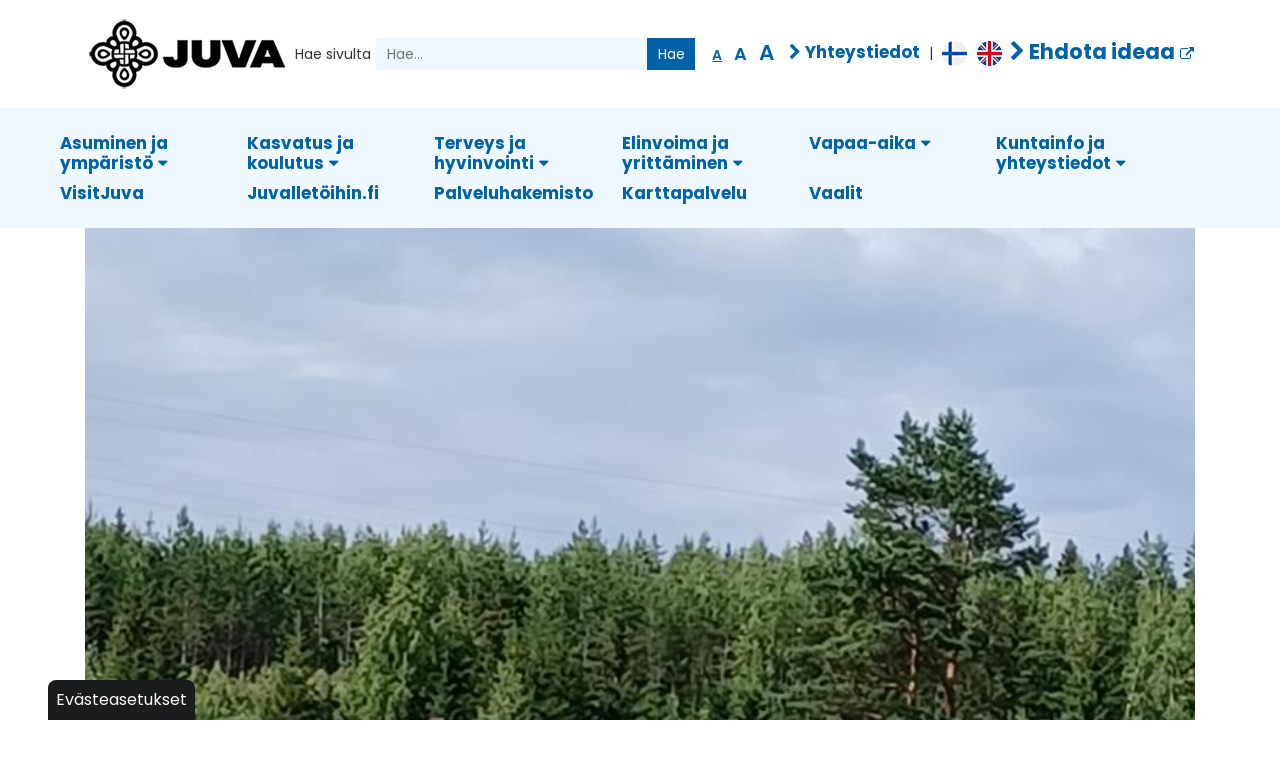

--- FILE ---
content_type: text/html; charset=utf-8
request_url: https://www.juva.fi/esittelyt/vanha-melanen
body_size: 18654
content:
<!DOCTYPE html>
<html lang="fi" class="wide light">
<head>

	<!-- Basic -->
	<meta charset="utf-8">

	<title>Esittelyt - Juvan kunta</title>
	<meta name="title" content="Esittelyt">
	<meta property="og:title" content="Esittelyt" />
	<meta name="author" content="Juvan kunta">
	
	<!-- metatag kamua oy -->
	<meta name="facebook-domain-verification" content="cj7v25dilgei6q572y2p381otcaiab" />

	<meta http-equiv="X-UA-Compatible" content="IE=edge">

	<!-- Favicon -->
	<link rel="apple-touch-icon" sizes="180x180" href="/resources/images/apple-touch-icon.png">
    <link rel="icon" type="image/png" sizes="32x32" href="/resources/images/favicon-32x32.png">
    <link rel="icon" type="image/png" sizes="16x16" href="/resources/images/favicon-16x16.png">
    <link rel="manifest" href="/resources/images/site.webmanifest">
    <link rel="mask-icon" href="/resources/images/safari-pinned-tab.svg" color="#5bbad5">
    <link rel="shortcut icon" href="/resources/images/favicon.ico">
    <meta name="msapplication-TileColor" content="#2d89ef">
    <meta name="msapplication-config" content="/resources/images/browserconfig.xml">
    <meta name="theme-color" content="#ffffff">

	<!-- Mobile Metas -->
	<meta name="viewport" content="width=device-width, initial-scale=1, shrink-to-fit=no">

	<!-- Web Fonts  -->
	<link href="//fonts.googleapis.com/css?family=Raleway:300,regular,600|Poppins:100,300,regular,600,700,800|IBM+Plex+Serif:100,100italic,200,200italic,300,300italic,regular,italic,500,500italic,600,600italic,700,700italic" rel="stylesheet" type="text/css">

	<!-- CSS -->
<link rel="stylesheet" href="/resources/styles/dist/combined-alasivuilmanmurupolkua-9be80dda734af2319d3318407da65f6d.min.css">
	<link rel="stylesheet" href="/resources/styles/dist/modules.css">

	<!-- Head Libs -->
    <script src="/resources/vendor/jquery/jquery.js"></script>
	<script async src="/resources/vendor/modernizr/modernizr.js"></script>

	

	
	<!-- Google Tag Manager -->
    <script>(function(w,d,s,l,i){w[l]=w[l]||[];w[l].push({'gtm.start':
    new Date().getTime(),event:'gtm.js'});var f=d.getElementsByTagName(s)[0],
    j=d.createElement(s),dl=l!='dataLayer'?'&l='+l:'';j.async=true;j.src=
    'https://www.googletagmanager.com/gtm.js?id='+i+dl;f.parentNode.insertBefore(j,f);
    })(window,document,'script','dataLayer','GTM-WNRTCJD');</script>
    <!-- End Google Tag Manager -->

<script type="text/javascript">
function bonsaitAfterCookies() {
try {} catch (error) {}}</script>
<link href="/public/share/cookieconsent_v3/cookieconsent.css?v=1764049265751" rel="stylesheet" type="text/css" media="screen" />
<script type="text/javascript" src="/public/share/cookieconsent_v3/cookieconsent.umd.js?v=1764049265751"></script>
<script type="text/javascript">
$(document).ready(function() {		var cookiebtn = $('<div class="cookie-preference-btn" type="button" role="button" data-cc="show-preferencesModal">Evästeasetukset</div>');	$("body").append(cookiebtn);	CookieConsent.run({		categories: {			necessary: {				enabled: true,				readOnly: true			},			analytics: {				enabled: false,				readOnly: false			},			advertisement: {				enabled: false,				readOnly: false			}		},		guiOptions: {			consentModal: {				layout: 'box wide',				position: 'bottom left',				equalWeightButtons: true,				flipButtons: true			}		},		onConsent: ({cookie}) => {			if (cookie!=null && cookie.categories.includes('analytics') && cookie.categories.includes('advertisement')) {				bonsaitAfterCookies();			}						if ( typeof bonsaitCookieOnConsent == 'function' ) { 				bonsaitCookieOnConsent(cookie);			}    	},		onChange: ({cookie, changedCategories, changedServices}) => {			if (cookie!=null && cookie.categories.includes('analytics') && cookie.categories.includes('advertisement')) {				bonsaitAfterCookies();			}						if ( typeof bonsaitCookieOnChange == 'function' ) { 				bonsaitCookieOnChange(cookie, changedCategories, changedServices);			}    	},		language: {			default: 'fi',			translations: {				'fi': {					consentModal: {						title: 'Tämä sivusto käyttää evästeitä',						description: 'Käytämme verkkosivuillamme analytiikka- ja muita evästeitä tarjotaksemme sinulle parhaan mahdollisen käyttökokemuksen. ',						acceptAllBtn: 'Hyväksy evästeet',						acceptNecessaryBtn: 'Kieltäydy',						showPreferencesBtn: 'Muuta asetuksia'					},					preferencesModal: {						title: 'Muokkaa evästeasetuksia',						acceptAllBtn: 'Salli kaikki',						acceptNecessaryBtn: 'Estä kaikki',						savePreferencesBtn: 'Salli valinta',						closeIconLabel: 'Sulje ikkuna',						sections: [							{								title: 'Tietosuojavalintasi',								description: 'Sivustolla käytetyt evästeet on luokiteltu kategorioihin. Alla voit lukea tietoa jokaisesta kategoriasta ja sallia tai kieltää osan tai kaikki evästeistä.'							},							{								title: 'Pakolliset evästeet',								description: 'Nämä evästeet ovat välttämättömiä verkkosivuston moitteettoman toiminnan kannalta, eikä niitä voida poistaa käytöstä.',								linkedCategory: 'necessary'							},							{								title: 'Tilastointi',								description: 'Tilastointiin tarkoitettuja evästeitä käytetään verkkosivuston kehittämiseen keräämällä ja raportoimalla sivuston käyttöä koskevaa tietoa.',								linkedCategory: 'analytics'							},							{								title: 'Mainonta',								description: 'Mainontaan tarkoitetuja evästeitä käytetään verkkosivuston kävijöiden seuraamiseen, jotta julkaisijat voivat kohdentaa markkinointiaan asiaankuuluvilla ja kiinnostavilla mainoksilla.',								linkedCategory: 'advertisement'							}						]					}				}			}		}	});});</script>


<link id="stylelibraries" href="/admin/contents/stylelibrariescss?v=1764049265751" rel="stylesheet" type="text/css" />

<script type="text/javascript" src="/public/js/api/bonsait-siteapi.js?v=1764049265751"></script>

<script type="text/javascript">
window.addEventListener('load', function() {
Bonsait.collect('setup');
Bonsait.forms('setup');
});
</script>
</head>
<body>

    <!-- Google Tag Manager (noscript) -->
    <noscript><iframe src="https://www.googletagmanager.com/ns.html?id=GTM-WNRTCJD"
    height="0" width="0" style="display:none;visibility:hidden"></iframe></noscript>
    <!-- End Google Tag Manager (noscript) -->

    <a href="#sisalto" class="sisalto-linkki" tabindex="1">Suoraan sisältöön</a>


<header id="header" class=" logo-align-left" data-plugin-options='{"stickyEnabled": false, "stickyEnableOnBoxed": false, "stickyEnableOnMobile": false, "stickyStartAt": 106, "stickySetTop": "-106px", "stickyChangeLogo": false}'>
    <div class="ylapalkki">
        <div class="container">
            <div id="content-data-mainlogo" class="header-logo content-logo logo " data-bonsait-content-id="mainlogo" data-bonsait-content-type="logo">
                <a title="Juvan kunta - Linkki etusivulle" href="/">
                    <img alt="Juvan kunta - Linkki etusivulle" src="/resources/public//logot/Juva_logo_200px_web.png">
                </a>
            </div>
            <div class="search">
                    <form id="searchForm" action="/haku" method="get">
    					<div class="input-group">
    					    <label for="q" style="margin: 0 5px 0 0;">Hae sivulta</label>
    						<input type="text" class="form-control" name="querystr" id="q" placeholder="Hae..." required>
    							<span class="input-group-btn">
    								<button class="btn btn-default" type="submit" aria-label="Hae sivulta.">Hae</button>
    							</span>
    					</div>
    				</form>
    		</div>
    		<div class="header-linkit">
    		    <div class="font">
                    <span class="pieni"><button href="#" class="valittu" id="pieni" title="Normaali teksti" onclick="javascript:fonttiKoko('pieni');return false;">A</button></span>
                    <span class="keski"><button href="#" class="" id="keski" title="Suurennettu teksti" onclick="javascript:fonttiKoko('keski');return false;">A</button></span>
                    <span class="iso"><button href="#" class="" id="iso" title="Suurin teksti" onclick="javascript:fonttiKoko('iso');return false;">A</button></span>
            	</div>
                	<div class="contact">
                	    <span><a href="/yhteystiedot" title="Yhteystiedot"><span class="fa fa-chevron-right"></span> Yhteystiedot</a></span> | <span><a href="/fi"><img src="/resources/public//logot/finland-sm.png"></a></span><span><a href="/en"><img src="/resources/public//logot/united-kingdom-sm.png"></a></span>
                	</div>
            	    <div class="language">
                        <span><a href="https://juva.avoinkunta.fi/" target="_blank" title="Ehdota kunnalle ideaa"><span class="fa fa-chevron-right"></span> Ehdota ideaa</a></span>
                	</div>
    		</div>
    		<div class="header-nav-mobile-btn">
    			<div id="content-data-mobile-button" class="content-menu menu-mobile-button " style="" data-bonsait-content-id="mobile-button" data-bonsait-content-clazzprefix=""   data-bonsait-content-type="menu" data-bonsait-styleclazz-id="" data-styles-clazz="" data-styles-position="" data-styles-background="" data-styles-typography="" data-styles-boxshadow="" data-styles-border="" data-styles-effect=""><button class="btn header-btn-collapse-nav" data-toggle="collapse" data-target=".header-nav-mobile" aria-label="Valikko" aria-expanded="false">
	<i class="fa fa-bars"></i>
</button>
</div>
    		</div>
        </div>
    </div>
    <div class="navigointi">
    	<div class="d-flex align-items-center flex-lg-column flex-row justify-content-sm-between pc">
    		<div class="nav-container ml-auto mx-lg-auto">
    			<div class="header-nav-main">
    				<div id="content-data-list-juva" class="content-menu menu-list-juva " style="" data-bonsait-content-id="list-juva" data-bonsait-content-clazzprefix=""   data-bonsait-content-type="menu" data-bonsait-styleclazz-id="" data-styles-clazz="" data-styles-position="" data-styles-background="" data-styles-typography="" data-styles-boxshadow="" data-styles-border="" data-styles-effect="">
<div class="header-nav-main  noborder effect-fade">
	<nav class="container">
		<ul class="nav nav-pills" id="mainNav">
 
  	
	<li class="dropdown">


		
		
		<a class="dropdown-toggle" href="#" target="" data-toggle="dropdown" data-display="static" aria-haspopup="true" aria-expanded="false" >Etusivu</a>
            
    		<ul class="dropdown-menu">
    		    <li class="headlink">
    		        <a class="dropdown-toggle" href="/etusivu">Etusivu</a>
    		    </li>
	
	<li class="">


		
		
		<a class="" href="/ajassa-nyt" target=""  >Ajassa nyt</a>
	</li>
    		</ul>
	</li>
  
  	
	<li class="dropdown">


		
		
		<a class="dropdown-toggle" href="#" target="" data-toggle="dropdown" data-display="static" aria-haspopup="true" aria-expanded="false" >Asuminen ja ympäristö</a>
            
    		<ul class="dropdown-menu">
    		    <li class="headlink">
    		        <a class="dropdown-toggle" href="/asuminen-ja-ymparisto">Asuminen ja ympäristö</a>
    		    </li>
	
	<li class="dropdown">


		
		
		<a class="dropdown-toggle" href="/kaavoitus-ja-tontit" target=""  >Kaavoitus ja tontit</a>
            
    		<ul class="dropdown-menu">
    		    <li class="headlink">
    		        <a class="dropdown-toggle" href="/kaavoitus-ja-tontit">Kaavoitus ja tontit</a>
    		    </li>
	
	<li class="">


		
		
		<a class="" href="/myytavat-tontit" target=""  >Myytävät tontit</a>
	</li>
	
	<li class="">


		
		
		<a class="" href="/maankayttokatsaus" target=""  >Maankäyttökatsaus</a>
	</li>
	
	<li class="">


		
		
		<a class="" href="/kaavat-nähtävillä" target=""  >Kaavat nähtävillä</a>
	</li>
    		</ul>
	</li>
	
	<li class="dropdown">


		
		
		<a class="dropdown-toggle" href="/rakentaminen" target=""  >Rakentaminen</a>
            
    		<ul class="dropdown-menu">
    		    <li class="headlink">
    		        <a class="dropdown-toggle" href="/rakentaminen">Rakentaminen</a>
    		    </li>
	
	<li class="">


		
		
		<a class="" href="/rakennusjarjestys" target=""  >Rakennusjärjestys</a>
	</li>
	
	<li class="">


		
		
		<a class="" href="/rakennusluvat" target=""  >Rakennusluvat</a>
	</li>
	
	<li class="">


		
		
		<a class="" href="/sahkoinen-lupakasittely" target=""  >Sähköinen lupakäsittely</a>
	</li>
	
	<li class="">


		
		
		<a class="" href="/rakennusvalvonnan-taksa" target=""  >Rakennusvalvonnan taksa</a>
	</li>
    		</ul>
	</li>
	
	<li class="">


		
		
		<a class="" href="/vuokra-asunnot" target=""  >Vuokra-asunnot</a>
	</li>
	
	<li class="dropdown">


		
		
		<a class="dropdown-toggle" href="/ymparisto" target=""  >Ympäristö ja luonto</a>
            
    		<ul class="dropdown-menu">
    		    <li class="headlink">
    		        <a class="dropdown-toggle" href="/ymparisto">Ympäristö ja luonto</a>
    		    </li>
	
	<li class="">


		
		
		<a class="" href="/ilmasto" target=""  >Ilmasto</a>
	</li>
	
	<li class="">


		
		
		<a class="" href="/puistot-ja-leikkikentat" target=""  >Puistot ja leikkikentät</a>
	</li>
	
	<li class="">


		
		
		<a class="" href="/elainlaakinta" target=""  >Eläinlääkintähuolto</a>
	</li>
	
	<li class="">


		
		
		<a class="" href="/ymparistovalvonta" target=""  >Ympäristövalvonta</a>
	</li>
	
	<li class="dropdown">


		
		
		<a class="dropdown-toggle" href="/ymparistonsuojelu" target=""  >Ympäristönsuojelu</a>
            
    		<ul class="dropdown-menu">
    		    <li class="headlink">
    		        <a class="dropdown-toggle" href="/ymparistonsuojelu">Ympäristönsuojelu</a>
    		    </li>
	
	<li class="">


		
		
		<a class="" href="/viranomaselle-ilmoitettavat-asiat" target=""  >Ilmoituksen alaiset asiat</a>
	</li>
	
	<li class="">


		
		
		<a class="" href="/ymparistolupa" target=""  >Ympäristölupa</a>
	</li>
	
	<li class="">


		
		
		<a class="" href="/maa-aineslupa" target=""  >Maa-aineslupa</a>
	</li>
	
	<li class="">


		
		
		<a class="" href="/vesien-suojelu" target=""  >Vesien suojelu</a>
	</li>
	
	<li class="">


		
		
		<a class="" href="/rantojen-ruoppaaminen" target=""  >Rantojen ruoppaaminen</a>
	</li>
	
	<li class="">


		
		
		<a class="" href="/vieraslajistrategia" target=""  >Vieraslajistrategia</a>
	</li>
    		</ul>
	</li>
    		</ul>
	</li>
	
	<li class="dropdown">


		
		
		<a class="dropdown-toggle" href="/tiet-ja-liikenne" target=""  >Liikkuminen ja väylät</a>
            
    		<ul class="dropdown-menu">
    		    <li class="headlink">
    		        <a class="dropdown-toggle" href="/tiet-ja-liikenne">Liikkuminen ja väylät</a>
    		    </li>
	
	<li class="">


		
		
		<a class="" href="/liikenneturvallisuus" target=""  >Liikenneturvallisuus</a>
	</li>
	
	<li class="">


		
		
		<a class="" href="/liikennevaylat" target=""  >Liikenneväylät</a>
	</li>
	
	<li class="">


		
		
		<a class="" href="/yksityistiet" target=""  >Yksityistiet</a>
	</li>
	
	<li class="">


		
		
		<a class="" href="/joukkoliikenne" target=""  >Joukkoliikenne</a>
	</li>
    		</ul>
	</li>
	
	<li class="">


		
		
		<a class="" href="/energianeuvonta" target=""  >Energianeuvonta </a>
	</li>
	
	<li class="">


		
		
		<a class="" href="/jatehuolto" target=""  >Jätehuolto</a>
	</li>
	
	<li class="dropdown">


		
		
		<a class="dropdown-toggle" href="/vesihuolto-1" target=""  >Vesihuolto</a>
            
    		<ul class="dropdown-menu">
    		    <li class="headlink">
    		        <a class="dropdown-toggle" href="/vesihuolto-1">Vesihuolto</a>
    		    </li>
	
	<li class="">


		
		
		<a class="" href="/vesitaksa" target=""  >Vesitaksat ja sähköiset lomakkeet</a>
	</li>
	
	<li class="">


		
		
		<a class="" href="/hairiotiedotus" target=""  >Häiriötiedotus</a>
	</li>
    		</ul>
	</li>
	
	<li class="">


		
		
		<a class="" href="/palotarkastus-ja-nuohous-1" target=""  >Palotarkastus ja nuohous</a>
	</li>
	
	<li class="">


		
		
		<a class="" href="/matonpesupaikka-1" target=""  >Matonpesupaikka</a>
	</li>
	
	<li class="">


		
		
		<a class="" href="/venepaikat" target=""  >Venepaikat</a>
	</li>
	
	<li class="">


		
		
		<a class="" href="/palvelupyynto" target=""  >Palvelupyyntö</a>
	</li>
	
	<li class="">


		
		
		<a class="" href="/maallemuuttajan-opas" target=""  >Maallemuuttajan opas</a>
	</li>
	
	<li class="">


		
		
		<a class="" href="/kylakummit" target=""  >Kyläkummit</a>
	</li>
	
	<li class="dropdown">


		
		
		<a class="dropdown-toggle" href="/kylat" target=""  >Kylät</a>
            
    		<ul class="dropdown-menu">
    		    <li class="headlink">
    		        <a class="dropdown-toggle" href="/kylat">Kylät</a>
    		    </li>
	
	<li class="">


		
		
		<a class="" href="/hatsola" target=""  >Hatsola</a>
	</li>
	
	<li class="">


		
		
		<a class="" href="/kaskii" target=""  >Kaskii</a>
	</li>
	
	<li class="">


		
		
		<a class="" href="/koikkala" target=""  >Koikkala</a>
	</li>
	
	<li class="">


		
		
		<a class="" href="/kuosmala" target=""  >Kuosmala</a>
	</li>
	
	<li class="">


		
		
		<a class="" href="/paatela" target=""  >Paatela</a>
	</li>
	
	<li class="">


		
		
		<a class="" href="/vuorenmaa" target=""  >Vuorenmaa</a>
	</li>
    		</ul>
	</li>
	
	<li class="">


		
		
		<a class="" href="/joutuinjuvalle" target=""  >Joutuin, juutuin ja juurruin Juvalle -hanke</a>
	</li>
    		</ul>
	</li>
  
  	
	<li class="dropdown">


		
		
		<a class="dropdown-toggle" href="#" target="" data-toggle="dropdown" data-display="static" aria-haspopup="true" aria-expanded="false" >Kasvatus ja koulutus</a>
            
    		<ul class="dropdown-menu">
    		    <li class="headlink">
    		        <a class="dropdown-toggle" href="/kasvatus-ja-koulutus">Kasvatus ja koulutus</a>
    		    </li>
	
	<li class="dropdown">


		
		
		<a class="dropdown-toggle" href="/martti-talvela-kampus" target=""  >Martti Talvela -kampus</a>
            
    		<ul class="dropdown-menu">
    		    <li class="headlink">
    		        <a class="dropdown-toggle" href="/martti-talvela-kampus">Martti Talvela -kampus</a>
    		    </li>
	
	<li class="">


		
		
		<a class="" href="/kohti-kampusta" target=""  >Kohti kampusta</a>
	</li>
    		</ul>
	</li>
	
	<li class="dropdown">


		
		
		<a class="dropdown-toggle" href="/varhaiskasvatus" target=""  >Varhaiskasvatus</a>
            
    		<ul class="dropdown-menu">
    		    <li class="headlink">
    		        <a class="dropdown-toggle" href="/varhaiskasvatus">Varhaiskasvatus</a>
    		    </li>
	
	<li class="">


		
		
		<a class="" href="/varhaiskasvatukseen-hakeminen" target=""  >Varhaiskasvatukseen hakeminen</a>
	</li>
	
	<li class="dropdown">


		
		
		<a class="dropdown-toggle" href="/varhaiskasvatuksen-asiointipalvelu-daisy" target=""  >Sähköinen eDaisy-asiointipalvelu ja DaisyFamily</a>
            
    		<ul class="dropdown-menu">
    		    <li class="headlink">
    		        <a class="dropdown-toggle" href="/varhaiskasvatuksen-asiointipalvelu-daisy">Sähköinen eDaisy-asiointipalvelu ja DaisyFamily</a>
    		    </li>
	
	<li class="">


		
		
		<a class="" href="/edaisy" target=""  >eDaisy -asiointipalvelu</a>
	</li>
	
	<li class="">


		
		
		<a class="" href="/daisyfamily" target=""  >DaisyFamily</a>
	</li>
    		</ul>
	</li>
	
	<li class="">


		
		
		<a class="" href="/erityisruokavaliot-varhaiskasvatuksessa" target=""  >Erityisruokavaliot/ruoka-aineallergiat varhaiskasvatuksessa</a>
	</li>
	
	<li class="dropdown">


		
		
		<a class="dropdown-toggle" href="/asiakasmaksu" target=""  >Asiakasmaksu</a>
            
    		<ul class="dropdown-menu">
    		    <li class="headlink">
    		        <a class="dropdown-toggle" href="/asiakasmaksu">Asiakasmaksu</a>
    		    </li>
	
	<li class="">


		
		
		<a class="" href="/tulojen-selvittaminen" target=""  >Tulojen selvittäminen</a>
	</li>
	
	<li class="">


		
		
		<a class="" href="/poissaolojen-vaikutus-maksuun" target=""  >Poissaolojen vaikutus maksuun</a>
	</li>
	
	<li class="">


		
		
		<a class="" href="/asiakasmaksun-laskutus" target=""  >Asiakasmaksun laskutus</a>
	</li>
    		</ul>
	</li>
	
	<li class="">


		
		
		<a class="" href="/varhaiskasvatuspalvelut-ja-varhaiskasvatussuunnitelma" target=""  >Varhaiskasvatussuunnitelma</a>
	</li>
	
	<li class="">


		
		
		<a class="" href="/varhaiserityiskasvatus" target=""  >Varhaiserityiskasvatus</a>
	</li>
	
	<li class="">


		
		
		<a class="" href="/perhepaivahoito-hoitajan-kotona" target=""  >Perhepäivähoito hoitajan kotona</a>
	</li>
	
	<li class="dropdown">


		
		
		<a class="dropdown-toggle" href="/paivakodit" target=""  >Päiväkotihoito</a>
            
    		<ul class="dropdown-menu">
    		    <li class="headlink">
    		        <a class="dropdown-toggle" href="/paivakodit">Päiväkotihoito</a>
    		    </li>
	
	<li class="">


		
		
		<a class="" href="/paivakoti-apila" target=""  >Päiväkoti Apila </a>
	</li>
	
	<li class="">


		
		
		<a class="" href="/paivakoti-mesikammen" target=""  >Päiväkoti Mesikämmen</a>
	</li>
    		</ul>
	</li>
	
	<li class="dropdown">


		
		
		<a class="dropdown-toggle" href="/ryhmaperhepaivakodit" target=""  >Ryhmäperhepäivähoito</a>
            
    		<ul class="dropdown-menu">
    		    <li class="headlink">
    		        <a class="dropdown-toggle" href="/ryhmaperhepaivakodit">Ryhmäperhepäivähoito</a>
    		    </li>
	
	<li class="">


		
		
		<a class="" href="/haapataipaleen-ryhmaperhepaivakoti" target=""  >Haapataipaleen ryhmäperhepäiväkoti</a>
	</li>
    		</ul>
	</li>
	
	<li class="">


		
		
		<a class="" href="/avoin-varhaiskasvatus" target=""  >Avoin varhaiskasvatus</a>
	</li>
	
	<li class="">


		
		
		<a class="" href="/lapsi-kotona" target=""  >Lapsi kotona</a>
	</li>
	
	<li class="">


		
		
		<a class="" href="/varhaiskasvatuksen-tietovaranto" target=""  >Varhaiskasvatuksen tietovaranto (Varda)</a>
	</li>
	
	<li class="">


		
		
		<a class="" href="/varhaiskasvatuslain-§-54-mukainen-muistutus" target=""  >Varhaiskasvatuslain § 54 mukainen muistutus</a>
	</li>
    		</ul>
	</li>
	
	<li class="">


		
		
		<a class="" href="/esiopetus" target=""  >Esiopetus</a>
	</li>
	
	<li class="dropdown">


		
		
		<a class="dropdown-toggle" href="/perusopetus" target=""  >Perusopetus</a>
            
    		<ul class="dropdown-menu">
    		    <li class="headlink">
    		        <a class="dropdown-toggle" href="/perusopetus">Perusopetus</a>
    		    </li>
	
	<li class="">


		
		
		<a class="" href="/yhtenais_koulu" target=""  >Juvan yhtenäiskoulu</a>
	</li>
	
	<li class="">


		
		
		<a class="" href="/hatsolankoulu" target=""  >Hatsolan koulu</a>
	</li>
	
	<li class="">


		
		
		<a class="" href="/paatelankoulu" target=""  >Paatelan koulu</a>
	</li>
    		</ul>
	</li>
	
	<li class="">


		
		
		<a class="" href="/lukio" target=""  >Lukio</a>
	</li>
	
	<li class="">


		
		
		<a class="" href="/tyo-ja-loma-ajat" target=""  >Työ- ja loma-ajat</a>
	</li>
	
	<li class="">


		
		
		<a class="" href="/aamu--ja-iltapaivatoiminta" target=""  >Aamu- ja iltapäivätoiminta</a>
	</li>
	
	<li class="">


		
		
		<a class="" href="/koulukuljetukset" target=""  >Koulukuljetukset</a>
	</li>
	
	<li class="">


		
		
		<a class="" href="/opiskeluhuolto" target=""  >Opiskeluhuolto</a>
	</li>
	
	<li class="">


		
		
		<a class="" href="/kouluterveyshuolto" target=""  >Kouluterveydenhuolto</a>
	</li>
	
	<li class="dropdown">


		
		
		<a class="dropdown-toggle" href="/ruokahuolto" target=""  >Ruokapalvelut </a>
            
    		<ul class="dropdown-menu">
    		    <li class="headlink">
    		        <a class="dropdown-toggle" href="/ruokahuolto">Ruokapalvelut </a>
    		    </li>
	
	<li class="">


		
		
		<a class="" href="/ruokalista" target=""  >Koulujen ruokalista</a>
	</li>
    		</ul>
	</li>
    		</ul>
	</li>
  
  	
	<li class="dropdown">


		
		
		<a class="dropdown-toggle" href="#" target="" data-toggle="dropdown" data-display="static" aria-haspopup="true" aria-expanded="false" >Terveys ja hyvinvointi</a>
            
    		<ul class="dropdown-menu">
    		    <li class="headlink">
    		        <a class="dropdown-toggle" href="/terveys-ja-hyvinvointi">Terveys ja hyvinvointi</a>
    		    </li>
	
	<li class="">


		
		
		<a class="" href="/sosiaali_ja_terveyspalvelut" target=""  >Sosiaali- ja terveyspalvelut</a>
	</li>
	
	<li class="">


		
		
		<a class="" href="/perheneuvo" target=""  >Perheneuvo</a>
	</li>
    		</ul>
	</li>
  
  	
	<li class="dropdown">


		
		
		<a class="dropdown-toggle" href="#" target="" data-toggle="dropdown" data-display="static" aria-haspopup="true" aria-expanded="false" >Elinvoima ja yrittäminen</a>
            
    		<ul class="dropdown-menu">
    		    <li class="headlink">
    		        <a class="dropdown-toggle" href="/elinvoima">Elinvoima ja yrittäminen</a>
    		    </li>
	
	<li class="dropdown">


		
		
		<a class="dropdown-toggle" href="/yrityspalvelut" target=""  >Yrityspalvelut</a>
            
    		<ul class="dropdown-menu">
    		    <li class="headlink">
    		        <a class="dropdown-toggle" href="/yrityspalvelut">Yrityspalvelut</a>
    		    </li>
	
	<li class="">


		
		
		<a class="" href="/pisnesposti" target=""  >Pisnesposti</a>
	</li>
	
	<li class="">


		
		
		<a class="" href="/kesatyoseteli" target=""  >Nuorten kesätyöseteli</a>
	</li>
    		</ul>
	</li>
	
	<li class="dropdown">


		
		
		<a class="dropdown-toggle" href="/tyollisyyspalvelut" target=""  >Työelämäpalvelut</a>
            
    		<ul class="dropdown-menu">
    		    <li class="headlink">
    		        <a class="dropdown-toggle" href="/tyollisyyspalvelut">Työelämäpalvelut</a>
    		    </li>
	
	<li class="">


		
		
		<a class="" href="/tyonantajapalvelut" target=""  >Työnantajapalvelut</a>
	</li>
    		</ul>
	</li>
	
	<li class="dropdown">


		
		
		<a class="dropdown-toggle" href="/yritystontit" target=""  >Yritystontit ja toimitilat</a>
            
    		<ul class="dropdown-menu">
    		    <li class="headlink">
    		        <a class="dropdown-toggle" href="/yritystontit">Yritystontit ja toimitilat</a>
    		    </li>
	
	<li class="dropdown">


		
		
		<a class="dropdown-toggle" href="/partalankartano" target=""  >Partalan Kuninkaankartano</a>
            
    		<ul class="dropdown-menu">
    		    <li class="headlink">
    		        <a class="dropdown-toggle" href="/partalankartano">Partalan Kuninkaankartano</a>
    		    </li>
	
	<li class="">


		
		
		<a class="" href="/varauskalenteri" target=""  >Varauskalenteri</a>
	</li>
	
	<li class="">


		
		
		<a class="" href="/partalan-kuninkaankartanon-varauskalenteri" target=""  >Vuokrausehdot</a>
	</li>
	
	<li class="">


		
		
		<a class="" href="/partalan-kuninkaankartanon-varauskalenteri-1" target=""  >Vuokraushinnasto</a>
	</li>
    		</ul>
	</li>
	
	<li class="">


		
		
		<a class="" href="/etatyo" target=""  >Etätyötilat</a>
	</li>
	
	<li class="">


		
		
		<a class="" href="/kokoustilat" target=""  >Kokoustilat</a>
	</li>
	
	<li class="">


		
		
		<a class="" href="/kestavakylmapuro" target=""  >Kestävä Kylmäpuro -hanke</a>
	</li>
	
	<li class="">


		
		
		<a class="" href="/vehmaa" target=""  >Vehmaa yritysalue</a>
	</li>
    		</ul>
	</li>
	
	<li class="dropdown">


		
		
		<a class="dropdown-toggle" href="/yritystarinat" target=""  >Yritystarinoita Juvemmalta</a>
            
    		<ul class="dropdown-menu">
    		    <li class="headlink">
    		        <a class="dropdown-toggle" href="/yritystarinat">Yritystarinoita Juvemmalta</a>
    		    </li>
	
	<li class="">


		
		
		<a class="" href="/yritystarina-paikkariippumaton-työ" target=""  >Paikkariippumaton työ mahdollisti elämän Juvan maaseudulla – Agripalvelu.fi on suomalaisen verkkokaupan uranuurtaja</a>
	</li>
	
	<li class="">


		
		
		<a class="" href="/yritystarina-avantcenterjuva" target=""  >Avant Center Juva – huippusijainti Juvan Vehmaalla synnytti menestystarinan</a>
	</li>
	
	<li class="">


		
		
		<a class="" href="/yritystarina-työpaikka-juvalla" target=""  >Famifarm on kiinnostava työpaikka Juvalla – Kerrosviljelylaitoksen innovatiivisessa ympäristössä viihtyvät niin työntekijät kuin kasvitkin</a>
	</li>
	
	<li class="">


		
		
		<a class="" href="/kruunu-herkku" target=""  >Kruunu Herkun monikulttuurinen arki rakentuu rohkeudesta, selkeydestä ja sydämellisyydestä</a>
	</li>
    		</ul>
	</li>
	
	<li class="">


		
		
		<a class="" href="/torimyynti" target=""  >Torimyynti</a>
	</li>
	
	<li class="">


		
		
		<a class="" href="/maaseutupalvelut" target=""  >Maaseutupalvelut</a>
	</li>
	
	<li class="">


		
		
		<a class="" href="/palveluhakemisto" target="_blank"  >Palveluhakemisto</a>
	</li>
	
	<li class="">


		
		
		<a class="" href="/avoimet-tyopaikat" target=""  >Avoimet työpaikat</a>
	</li>
	
	<li class="">


		
		
		<a class="" href="/elinvoimaohjelma" target=""  >Elinvoimaohjelma</a>
	</li>
	
	<li class="dropdown">


		
		
		<a class="dropdown-toggle" href="/hankkeet" target=""  >Hankkeet</a>
            
    		<ul class="dropdown-menu">
    		    <li class="headlink">
    		        <a class="dropdown-toggle" href="/hankkeet">Hankkeet</a>
    		    </li>
	
	<li class="">


		
		
		<a class="" href="/vanhathankkeet" target=""  >Päättyneet hankkeet</a>
	</li>
    		</ul>
	</li>
    		</ul>
	</li>
  
  	
	<li class="dropdown">


		
		
		<a class="dropdown-toggle" href="#" target="" data-toggle="dropdown" data-display="static" aria-haspopup="true" aria-expanded="false" >Vapaa-aika</a>
            
    		<ul class="dropdown-menu">
    		    <li class="headlink">
    		        <a class="dropdown-toggle" href="/vapaa-aika">Vapaa-aika</a>
    		    </li>
	
	<li class="">


		
		
		<a class="" href="/tekemista" target=""  >Vapaa-ajan tekemistä</a>
	</li>
	
	<li class="dropdown">


		
		
		<a class="dropdown-toggle" href="/tapahtumat" target=""  >Tapahtumat</a>
            
    		<ul class="dropdown-menu">
    		    <li class="headlink">
    		        <a class="dropdown-toggle" href="/tapahtumat">Tapahtumat</a>
    		    </li>
	
	<li class="">


		
		
		<a class="" href="/kesamarkkinat" target=""  >Kesämarkkinat</a>
	</li>
	
	<li class="">


		
		
		<a class="" href="/hyva-arki" target=""  >Hyvä arki -messut</a>
	</li>
    		</ul>
	</li>
	
	<li class="dropdown">


		
		
		<a class="dropdown-toggle" href="/kulttuuripalvelut" target=""  >Kulttuurin riemua</a>
            
    		<ul class="dropdown-menu">
    		    <li class="headlink">
    		        <a class="dropdown-toggle" href="/kulttuuripalvelut">Kulttuurin riemua</a>
    		    </li>
	
	<li class="">


		
		
		<a class="" href="/gottlundin-runokilpailu" target=""  >Gottlund-runokilpailu</a>
	</li>
	
	<li class="">


		
		
		<a class="" href="/kulttuuripalveluiden-avustussaannot" target=""  >Kulttuuripalveluiden avustukset</a>
	</li>
	
	<li class="">


		
		
		<a class="" href="/juvan-kulttuurisivut" target=""  >Juvan kulttuurisivut</a>
	</li>
	
	<li class="">


		
		
		<a class="" href="/kulttuuripalkinto" target=""  >Kulttuuripalkinto</a>
	</li>
    		</ul>
	</li>
	
	<li class="dropdown">


		
		
		<a class="dropdown-toggle" href="/kirjasto" target=""  >Kirjasto</a>
            
    		<ul class="dropdown-menu">
    		    <li class="headlink">
    		        <a class="dropdown-toggle" href="/kirjasto">Kirjasto</a>
    		    </li>
	
	<li class="">


		
		
		<a class="" href="/kirjaston-asiakkaaksi" target=""  >Kirjaston asiakkaaksi</a>
	</li>
	
	<li class="">


		
		
		<a class="" href="/kirjaston-palvelut" target=""  >Kirjaston palvelut</a>
	</li>
	
	<li class="">


		
		
		<a class="" href="/nayttelyt" target=""  >Näyttelyt ja tapahtumat</a>
	</li>
	
	<li class="">


		
		
		<a class="" href="/lumme-kirjastot" target=""  >Lumme-kirjastot</a>
	</li>
	
	<li class="">


		
		
		<a class="" href="/kirjasto-selkosuomeksi" target=""  >Kirjasto selkosuomeksi</a>
	</li>
	
	<li class="">


		
		
		<a class="" href="/kirjastoauto" target=""  >Kirjastoauto</a>
	</li>
	
	<li class="dropdown">


		
		
		<a class="dropdown-toggle" href="/kulttuurikasvatussuunnitelma" target=""  >Kulttuurikasvatussuunnitelma</a>
            
    		<ul class="dropdown-menu">
    		    <li class="headlink">
    		        <a class="dropdown-toggle" href="/kulttuurikasvatussuunnitelma">Kulttuurikasvatussuunnitelma</a>
    		    </li>
	
	<li class="">


		
		
		<a class="" href="/kirjastopolku" target=""  >Kirjastopolku</a>
	</li>
	
	<li class="">


		
		
		<a class="" href="/kulttuuripolku" target=""  >Kulttuuripolku</a>
	</li>
    		</ul>
	</li>
    		</ul>
	</li>
	
	<li class="dropdown">


		
		
		<a class="dropdown-toggle" href="/nuoret" target=""  >Nuoret</a>
            
    		<ul class="dropdown-menu">
    		    <li class="headlink">
    		        <a class="dropdown-toggle" href="/nuoret">Nuoret</a>
    		    </li>
	
	<li class="">


		
		
		<a class="" href="/nuorisopalvelut-1" target=""  >Sampolan nuorisotila</a>
	</li>
	
	<li class="">


		
		
		<a class="" href="/mininuokkari" target=""  >Mininuokkari</a>
	</li>
	
	<li class="">


		
		
		<a class="" href="/nuorten-vaikuttaminen" target=""  >Nuorten vaikuttajaryhmät</a>
	</li>
	
	<li class="">


		
		
		<a class="" href="/hauskis" target=""  >Lasten Hauskis päiväleirit</a>
	</li>
	
	<li class="">


		
		
		<a class="" href="/nuorisotila" target=""  >Etsivä nuorisotyö</a>
	</li>
	
	<li class="">


		
		
		<a class="" href="/yhteystiedot-1" target=""  >Nuorisopalvelujen yhteystiedot</a>
	</li>
    		</ul>
	</li>
	
	<li class="dropdown">


		
		
		<a class="dropdown-toggle" href="/liikunta" target=""  >Liikunta</a>
            
    		<ul class="dropdown-menu">
    		    <li class="headlink">
    		        <a class="dropdown-toggle" href="/liikunta">Liikunta</a>
    		    </li>
	
	<li class="dropdown">


		
		
		<a class="dropdown-toggle" href="/liikuntapaikat--ja-alueet" target=""  >Liikuntapaikat- ja alueet</a>
            
    		<ul class="dropdown-menu">
    		    <li class="headlink">
    		        <a class="dropdown-toggle" href="/liikuntapaikat--ja-alueet">Liikuntapaikat- ja alueet</a>
    		    </li>
	
	<li class="">


		
		
		<a class="" href="/uimarannat-ja--paikat" target=""  >Uimarannat ja -paikat</a>
	</li>
	
	<li class="">


		
		
		<a class="" href="/ratsastus" target=""  >Ratsastus</a>
	</li>
	
	<li class="">


		
		
		<a class="" href="/laskettelu" target=""  >Laskettelu</a>
	</li>
    		</ul>
	</li>
	
	<li class="">


		
		
		<a class="" href="/vesiliikuntakeskus-sampola" target=""  >Vesiliikuntakeskus Sampola</a>
	</li>
	
	<li class="">


		
		
		<a class="" href="/liikuntasalivuorot" target=""  >Liikuntasalivuorot</a>
	</li>
	
	<li class="">


		
		
		<a class="" href="/avustukset" target=""  >Liikuntapalveluiden avustukset</a>
	</li>
    		</ul>
	</li>
	
	<li class="">


		
		
		<a class="" href="/kansalaisopisto" target=""  >Kansalaisopisto</a>
	</li>
	
	<li class="">


		
		
		<a class="" href="/mikkelin-musiikkiopisto" target=""  >Mikkelin musiikkiopisto</a>
	</li>
	
	<li class="">


		
		
		<a class="" href="/yhdistykset" target=""  >Yhdistystoiminta</a>
	</li>
	
	<li class="dropdown">


		
		
		<a class="dropdown-toggle" href="/tarinat" target=""  >Tarinoita Juvemmalta</a>
            
    		<ul class="dropdown-menu">
    		    <li class="headlink">
    		        <a class="dropdown-toggle" href="/tarinat">Tarinoita Juvemmalta</a>
    		    </li>
	
	<li class="">


		
		
		<a class="" href="/asukastarina-yhteisöllisyys" target=""  >Antti Kosonen otettiin Juvalle avosylin vastaan – ”Parasta ovat ihmiset, yhteydet ja yhteisöllisyys”</a>
	</li>
	
	<li class="">


		
		
		<a class="" href="/kausiasukastarina-Jasmin-Hamid-Santtu-Hulkkonen" target=""  >Jasmin Hamid ja Santtu Hulkkonen viettävät lastensa kanssa lähes kaiken vapaa-aikansa Juvalla Luonterin rannalla— ”Tämä on unelmaelämää”</a>
	</li>
	
	<li class="">


		
		
		<a class="" href="/asukastarina-leppoisaa-elamaa" target=""  >Sari Paukkusen perhe elää Juvalla leppoisaa elämää – ”Parasta on kiireettömyys, turvallisuus ja luonnonläheisyys”</a>
	</li>
	
	<li class="">


		
		
		<a class="" href="/turvallinen-ymparisto" target=""  >Turvallinen ympäristö ja hyvät työmahdollisuudet saivat Ilian ja Nadjan muuttamaan Juvalle – ”Täällä on kaikki mitä tarvitsemme”</a>
	</li>
	
	<li class="">


		
		
		<a class="" href="/asukastarina-kyläkoulu" target=""  >Krista ja Mika löysivät Juvalta lapsiperheelle sopivan arjen – ”Kyläkoulu on mahtava”</a>
	</li>
	
	<li class="">


		
		
		<a class="" href="/tarinat-kasvuympäristö" target=""  >Oksanrannat elävät unelmaansa Loukion hovissa – ”Hyvä kasvuympäristö lapsille sinetöi ostopäätöksen”</a>
	</li>
	
	<li class="">


		
		
		<a class="" href="/asukastarina-hyvä-arki" target=""  >Toimiva ja hyvä arki löytyi Juvalta - ”Juva on hyvä paikka asua, elää, yrittää ja kasvattaa lapset”</a>
	</li>
	
	<li class="">


		
		
		<a class="" href="/asukastarina-luonnonläheisyys" target=""  >Luonnonläheisyys ja harrastukset saivat Paula ja Vesa Mäkeläisen muuttamaan Juvalle</a>
	</li>
	
	<li class="">


		
		
		<a class="" href="/asukastarina-maalle-muutto" target=""  >Paattimäet elävät unelmaansa – ”Maalle muutto on ollut parasta ikinä”</a>
	</li>
	
	<li class="">


		
		
		<a class="" href="/asukastarina-hyva-elama" target=""  >Saksasta Savoon – Hyvä elämä löytyikin Juvalta</a>
	</li>
	
	<li class="">


		
		
		<a class="" href="/asukastarina-elamanmuutos" target=""  >Muutto Juvalle oli suuri elämänmuutos filippiiniläiselle Ronald Binongolle – ”Juva on kuin paratiisi minulle”</a>
	</li>
	
	<li class="">


		
		
		<a class="" href="/asukastarina-onnellinen-elama" target=""  >Onnellinen elämä eläkkeellä – Rauni Vasara nauttii eläkepäivistään Juvalla</a>
	</li>
	
	<li class="">


		
		
		<a class="" href="/asukastarina-maalla-asuminen" target=""  >Maalla asuminen tarjoaa Katri Niiraselle mahdollisuuden omannäköiseen elämään</a>
	</li>
    		</ul>
	</li>
    		</ul>
	</li>
  
  	
	<li class="dropdown">


		
		
		<a class="dropdown-toggle" href="#" target="" data-toggle="dropdown" data-display="static" aria-haspopup="true" aria-expanded="false" >Kuntainfo ja yhteystiedot</a>
            
    		<ul class="dropdown-menu">
    		    <li class="headlink">
    		        <a class="dropdown-toggle" href="/kuntainfo">Kuntainfo ja yhteystiedot</a>
    		    </li>
	
	<li class="">


		
		
		<a class="" href="/digipalvelut" target=""  >Digipalvelut</a>
	</li>
	
	<li class="dropdown">


		
		
		<a class="dropdown-toggle" href="/paatoksenteko" target=""  >Päätöksenteko</a>
            
    		<ul class="dropdown-menu">
    		    <li class="headlink">
    		        <a class="dropdown-toggle" href="/paatoksenteko">Päätöksenteko</a>
    		    </li>
	
	<li class="">


		
		
		<a class="" href="/organisaatio" target=""  >Organisaatio</a>
	</li>
	
	<li class="">


		
		
		<a class="" href="/esityslistat-ja-poytakirjat" target=""  >Esityslistat ja pöytäkirjat</a>
	</li>
	
	<li class="">


		
		
		<a class="" href="/live" target=""  >Live</a>
	</li>
	
	<li class="dropdown">


		
		
		<a class="dropdown-toggle" href="/kunnanvaltuusto" target=""  >Kunnanvaltuusto</a>
            
    		<ul class="dropdown-menu">
    		    <li class="headlink">
    		        <a class="dropdown-toggle" href="/kunnanvaltuusto">Kunnanvaltuusto</a>
    		    </li>
	
	<li class="">


		
		
		<a class="" href="/kokoonpano-2017-2021" target=""  >Kokoonpano 2025-2029</a>
	</li>
    		</ul>
	</li>
	
	<li class="">


		
		
		<a class="" href="/kunnanhallitus" target=""  >Kunnanhallitus</a>
	</li>
	
	<li class="dropdown">


		
		
		<a class="dropdown-toggle" href="/lautakunnat-ja-jaostot" target=""  >Lautakunnat ja jaostot</a>
            
    		<ul class="dropdown-menu">
    		    <li class="headlink">
    		        <a class="dropdown-toggle" href="/lautakunnat-ja-jaostot">Lautakunnat ja jaostot</a>
    		    </li>
	
	<li class="">


		
		
		<a class="" href="/kasvatus--ja-opetuslautakunta-2017-2021" target=""  >Sivistyslautakunta </a>
	</li>
	
	<li class="">


		
		
		<a class="" href="/tekninen-lautakunta" target=""  >Tekninen lautakunta</a>
	</li>
	
	<li class="">


		
		
		<a class="" href="/ymparistolautakunta" target=""  >Ympäristölautakunta</a>
	</li>
	
	<li class="">


		
		
		<a class="" href="/tarkastuslautakunta" target=""  >Tarkastuslautakunta</a>
	</li>
	
	<li class="">


		
		
		<a class="" href="/keskusvaalilautakunta" target=""  >Keskusvaalilautakunta</a>
	</li>
    		</ul>
	</li>
	
	<li class="">


		
		
		<a class="" href="/yhteistyotoimikunta" target=""  >Yhteistyötoimikunta</a>
	</li>
	
	<li class="">


		
		
		<a class="" href="/vaikuttamistoimielimet" target=""  >Vaikuttamistoimielimet</a>
	</li>
	
	<li class="">


		
		
		<a class="" href="/johtoryhma" target=""  >Johtoryhmä</a>
	</li>
	
	<li class="">


		
		
		<a class="" href="/kokousaikataulu-ja-nahtavilla-olo" target=""  >Kokousaikataulu ja nähtävillä olo</a>
	</li>
	
	<li class="">


		
		
		<a class="" href="/kunnalliset-ohjeet-ja-saadokset" target=""  >Kunnalliset ohjeet ja säädökset</a>
	</li>
	
	<li class="">


		
		
		<a class="" href="/toimintaohjelmat-ja--suunnitelmat" target=""  >Toimintaohjelmat ja -suunnitelmat</a>
	</li>
	
	<li class="">


		
		
		<a class="" href="/kuulutukset" target=""  >Kuulutukset</a>
	</li>
	
	<li class="">


		
		
		<a class="" href="/viranhaltijapaatokset" target=""  >Viranhaltijapäätökset</a>
	</li>
	
	<li class="">


		
		
		<a class="" href="/sidonnaisuusrekisteri" target=""  >Sidonnaisuusrekisteri</a>
	</li>
	
	<li class="">


		
		
		<a class="" href="/osallistu-ja-vaikuta" target=""  >Osallistu ja vaikuta</a>
	</li>
	
	<li class="">


		
		
		<a class="" href="/asiakirjajulksisuus" target=""  >Asiakirjajulkisuus</a>
	</li>
    		</ul>
	</li>
	
	<li class="dropdown">


		
		
		<a class="dropdown-toggle" href="/ota-yhteytta" target=""  >Ota yhteyttä</a>
            
    		<ul class="dropdown-menu">
    		    <li class="headlink">
    		        <a class="dropdown-toggle" href="/ota-yhteytta">Ota yhteyttä</a>
    		    </li>
	
	<li class="">


		
		
		<a class="" href="/yhteystiedot" target=""  >Kunnan yhteystiedot</a>
	</li>
	
	<li class="">


		
		
		<a class="" href="/asiointipiste" target=""  >Asiointipiste</a>
	</li>
	
	<li class="">


		
		
		<a class="" href="/henkilokunta" target=""  >Henkilökunta</a>
	</li>
	
	<li class="">


		
		
		<a class="" href="/sahkoinen-yhteydenotto" target=""  >Yhteydenottolomake</a>
	</li>
    		</ul>
	</li>
	
	<li class="dropdown">


		
		
		<a class="dropdown-toggle" href="/juvan-kunta" target=""  >Juvan kunta</a>
            
    		<ul class="dropdown-menu">
    		    <li class="headlink">
    		        <a class="dropdown-toggle" href="/juvan-kunta">Juvan kunta</a>
    		    </li>
	
	<li class="">


		
		
		<a class="" href="/osallistu-ja-vaikuta" target=""  >Osallistu ja vaikuta</a>
	</li>
	
	<li class="">


		
		
		<a class="" href="/tietoa-kunnasta" target=""  >Tietoa kunnasta</a>
	</li>
	
	<li class="">


		
		
		<a class="" href="/juvan-historia" target=""  >Juvan historia</a>
	</li>
	
	<li class="dropdown">


		
		
		<a class="dropdown-toggle" href="/kuntastrategia" target=""  >Kuntastrategia</a>
            
    		<ul class="dropdown-menu">
    		    <li class="headlink">
    		        <a class="dropdown-toggle" href="/kuntastrategia">Kuntastrategia</a>
    		    </li>
	
	<li class="">


		
		
		<a class="" href="/meidan-juva-2040" target=""  >Meidän Juva 2040</a>
	</li>
    		</ul>
	</li>
	
	<li class="">


		
		
		<a class="" href="/talous" target=""  >Talous</a>
	</li>
	
	<li class="">


		
		
		<a class="" href="/hankinnat" target=""  >Hankinnat</a>
	</li>
	
	<li class="">


		
		
		<a class="" href="/saavutettavuusseloste" target=""  >Saavutettavuusseloste</a>
	</li>
	
	<li class="">


		
		
		<a class="" href="/tietosuojaseloste" target=""  >Tietosuojaseloste</a>
	</li>
	
	<li class="">


		
		
		<a class="" href="/evasteinfo" target=""  >Evästeinfo</a>
	</li>
    		</ul>
	</li>
	
	<li class="dropdown">


		
		
		<a class="dropdown-toggle" href="/viestinta" target=""  >Viestintä</a>
            
    		<ul class="dropdown-menu">
    		    <li class="headlink">
    		        <a class="dropdown-toggle" href="/viestinta">Viestintä</a>
    		    </li>
	
	<li class="">


		
		
		<a class="" href="/blogi" target=""  >Blogi</a>
	</li>
	
	<li class="">


		
		
		<a class="" href="/ilmoittaudu" target=""  >Ilmoittaudu</a>
	</li>
	
	<li class="">


		
		
		<a class="" href="/videogalleria" target=""  >Videogalleria</a>
	</li>
	
	<li class="">


		
		
		<a class="" href="/vuodenjuvalainen" target=""  >Vuoden juvalainen</a>
	</li>
    		</ul>
	</li>
	
	<li class="dropdown">


		
		
		<a class="dropdown-toggle" href="/kansainvalisyys" target=""  >Kansainvälisyys</a>
            
    		<ul class="dropdown-menu">
    		    <li class="headlink">
    		        <a class="dropdown-toggle" href="/kansainvalisyys">Kansainvälisyys</a>
    		    </li>
	
	<li class="">


		
		
		<a class="" href="/kotoutuminen" target=""  >Kotoutuminen</a>
	</li>
	
	<li class="">


		
		
		<a class="" href="/romaniv" target=""  >Romaniv</a>
	</li>
	
	<li class="">


		
		
		<a class="" href="/kotoutumisohjelma" target=""  >Kotoutumisohjelma</a>
	</li>
	
	<li class="">


		
		
		<a class="" href="/kielikahvila" target=""  >Kielikahvila</a>
	</li>
    		</ul>
	</li>
    		</ul>
	</li>
  
    
    
    
    
  	
	<li class="">


		
		
		<a class="" href="/visitjuva" target="_blank"  >VisitJuva</a>
	</li>
 
	
	<li class="">


		
		
		<a class="" href="/toihin-juvalle" target="_blank"  >Juvalletöihin.fi</a>
	</li>
	
	<li class="">


		
		
		<a class="" href="/palveluhakemisto" target="_blank"  >Palveluhakemisto</a>
	</li>
	
	<li class="">


		
		
		<a class="" href="/karttapalvelu" target="_blank"  >Karttapalvelu</a>
	</li>
	
	<li class="">


		
		
		<a class="" href="/vaalit" target=""  >Vaalit</a>
	</li>
		</ul>
	</nav>
</div>

</div>
    			</div>
    		</div>
    	</div>
	</div>
	<div class="container">
		<div class="header-nav-mobile effect-drop collapse">
			<div id="content-data-list-mobile" class="content-menu menu-list-mobile " style="" data-bonsait-content-id="list-mobile" data-bonsait-content-clazzprefix=""   data-bonsait-content-type="menu" data-bonsait-styleclazz-id="" data-styles-clazz="" data-styles-position="" data-styles-background="" data-styles-typography="" data-styles-boxshadow="" data-styles-border="" data-styles-effect="">
<nav>
	<ul class="nav nav-pills" id="mainNav_mob">
	    <div class="search">
            <form id="searchForm_mob" action="/haku" method="get">
    			<div class="input-group">
    				<label for="q_mob" style="margin: 0 5px 0 0;">Hae sivulta</label>
    				<input type="text" class="form-control" name="querystr" id="q_mob" placeholder="Hae..." required>
    				<span class="input-group-btn">
    					<button class="btn btn-default" type="submit"><i class="fa fa-search"></i></button>
    				</span>
    			</div>
    		</form>
    	</div>
    	        	<div class="header-linkit">
        	    <div class="font">
                    <span class="pieni"><a href="#" class="valittu" id="pieni_mob" title="Normaali teksti" onclick="javascript:fonttiKoko('pieni');return false;">A</a></span>
                    <span class="keski"><a href="#" class="" id="keski_mob" title="Suurennettu teksti" onclick="javascript:fonttiKoko('keski');return false;">A</a></span>
                    <span class="iso"><a href="#" class="" id="iso_mob" title="Suurin teksti" onclick="javascript:fonttiKoko('iso');return false;">A</a></span>
            	</div>
        	    <div class="language">
                    <span><a href="https://juva.avoinkunta.fi/" target="_blank" title="Ehdota kunnalle ideaa"><span class="fa fa-chevron-right"></span> Ehdota ideaa</a></span>
            	</div>
            	<div class="contact">
            	    <span><a href="/yhteystiedot" title="Yhteystiedot"><span class="fa fa-chevron-right"></span> Yhteystiedot</a></span>
            	</div>
        	</div>
 
  	<li class="dropdown">


		

    		<a class="dropdown-toggle" href="#" target="" data-toggle="dropdown" data-display="static" aria-haspopup="true" aria-expanded="false" aria-label="Avaa Etusivu alavalikko">Etusivu <i class="fa fa-caret-down"></i></a>
    		
            
    		<ul class="dropdown-menu">
    		    <li class="headlink">
    		        <a href="/etusivu">Etusivu</a>
    		    </li>
	<li class="">


		

		    <a class="" href="/ajassa-nyt" target="">Ajassa nyt</a>
	</li>
    		</ul>
	</li>
  
  	<li class="dropdown">


		

    		<a class="dropdown-toggle" href="#" target="" data-toggle="dropdown" data-display="static" aria-haspopup="true" aria-expanded="false" aria-label="Avaa Asuminen ja ympäristö alavalikko">Asuminen ja ympäristö <i class="fa fa-caret-down"></i></a>
    		
            
    		<ul class="dropdown-menu">
    		    <li class="headlink">
    		        <a href="/asuminen-ja-ymparisto">Asuminen ja ympäristö</a>
    		    </li>
	<li class="dropdown">


		

    		<a class="dropdown-toggle" href="/kaavoitus-ja-tontit" target=""  aria-label="Avaa Kaavoitus ja tontit alavalikko">Kaavoitus ja tontit <i class="fa fa-caret-down"></i></a>
    		
            
    		<ul class="dropdown-menu">
    		    <li class="headlink">
    		        <a href="/kaavoitus-ja-tontit">Kaavoitus ja tontit</a>
    		    </li>
	<li class="">


		

		    <a class="" href="/myytavat-tontit" target="">Myytävät tontit</a>
	</li>
	<li class="">


		

		    <a class="" href="/maankayttokatsaus" target="">Maankäyttökatsaus</a>
	</li>
	<li class="">


		

		    <a class="" href="/kaavat-nähtävillä" target="">Kaavat nähtävillä</a>
	</li>
    		</ul>
	</li>
	<li class="dropdown">


		

    		<a class="dropdown-toggle" href="/rakentaminen" target=""  aria-label="Avaa Rakentaminen alavalikko">Rakentaminen <i class="fa fa-caret-down"></i></a>
    		
            
    		<ul class="dropdown-menu">
    		    <li class="headlink">
    		        <a href="/rakentaminen">Rakentaminen</a>
    		    </li>
	<li class="">


		

		    <a class="" href="/rakennusjarjestys" target="">Rakennusjärjestys</a>
	</li>
	<li class="">


		

		    <a class="" href="/rakennusluvat" target="">Rakennusluvat</a>
	</li>
	<li class="">


		

		    <a class="" href="/sahkoinen-lupakasittely" target="">Sähköinen lupakäsittely</a>
	</li>
	<li class="">


		

		    <a class="" href="/rakennusvalvonnan-taksa" target="">Rakennusvalvonnan taksa</a>
	</li>
    		</ul>
	</li>
	<li class="">


		

		    <a class="" href="/vuokra-asunnot" target="">Vuokra-asunnot</a>
	</li>
	<li class="dropdown">


		

    		<a class="dropdown-toggle" href="/ymparisto" target=""  aria-label="Avaa Ympäristö ja luonto alavalikko">Ympäristö ja luonto <i class="fa fa-caret-down"></i></a>
    		
            
    		<ul class="dropdown-menu">
    		    <li class="headlink">
    		        <a href="/ymparisto">Ympäristö ja luonto</a>
    		    </li>
	<li class="">


		

		    <a class="" href="/ilmasto" target="">Ilmasto</a>
	</li>
	<li class="">


		

		    <a class="" href="/puistot-ja-leikkikentat" target="">Puistot ja leikkikentät</a>
	</li>
	<li class="">


		

		    <a class="" href="/elainlaakinta" target="">Eläinlääkintähuolto</a>
	</li>
	<li class="">


		

		    <a class="" href="/ymparistovalvonta" target="">Ympäristövalvonta</a>
	</li>
	<li class="dropdown">


		

    		<a class="dropdown-toggle" href="/ymparistonsuojelu" target=""  aria-label="Avaa Ympäristönsuojelu alavalikko">Ympäristönsuojelu <i class="fa fa-caret-down"></i></a>
    		
            
    		<ul class="dropdown-menu">
    		    <li class="headlink">
    		        <a href="/ymparistonsuojelu">Ympäristönsuojelu</a>
    		    </li>
	<li class="">


		

		    <a class="" href="/viranomaselle-ilmoitettavat-asiat" target="">Ilmoituksen alaiset asiat</a>
	</li>
	<li class="">


		

		    <a class="" href="/ymparistolupa" target="">Ympäristölupa</a>
	</li>
	<li class="">


		

		    <a class="" href="/maa-aineslupa" target="">Maa-aineslupa</a>
	</li>
	<li class="">


		

		    <a class="" href="/vesien-suojelu" target="">Vesien suojelu</a>
	</li>
	<li class="">


		

		    <a class="" href="/rantojen-ruoppaaminen" target="">Rantojen ruoppaaminen</a>
	</li>
	<li class="">


		

		    <a class="" href="/vieraslajistrategia" target="">Vieraslajistrategia</a>
	</li>
    		</ul>
	</li>
    		</ul>
	</li>
	<li class="dropdown">


		

    		<a class="dropdown-toggle" href="/tiet-ja-liikenne" target=""  aria-label="Avaa Liikkuminen ja väylät alavalikko">Liikkuminen ja väylät <i class="fa fa-caret-down"></i></a>
    		
            
    		<ul class="dropdown-menu">
    		    <li class="headlink">
    		        <a href="/tiet-ja-liikenne">Liikkuminen ja väylät</a>
    		    </li>
	<li class="">


		

		    <a class="" href="/liikenneturvallisuus" target="">Liikenneturvallisuus</a>
	</li>
	<li class="">


		

		    <a class="" href="/liikennevaylat" target="">Liikenneväylät</a>
	</li>
	<li class="">


		

		    <a class="" href="/yksityistiet" target="">Yksityistiet</a>
	</li>
	<li class="">


		

		    <a class="" href="/joukkoliikenne" target="">Joukkoliikenne</a>
	</li>
    		</ul>
	</li>
	<li class="">


		

		    <a class="" href="/energianeuvonta" target="">Energianeuvonta </a>
	</li>
	<li class="">


		

		    <a class="" href="/jatehuolto" target="">Jätehuolto</a>
	</li>
	<li class="dropdown">


		

    		<a class="dropdown-toggle" href="/vesihuolto-1" target=""  aria-label="Avaa Vesihuolto alavalikko">Vesihuolto <i class="fa fa-caret-down"></i></a>
    		
            
    		<ul class="dropdown-menu">
    		    <li class="headlink">
    		        <a href="/vesihuolto-1">Vesihuolto</a>
    		    </li>
	<li class="">


		

		    <a class="" href="/vesitaksa" target="">Vesitaksat ja sähköiset lomakkeet</a>
	</li>
	<li class="">


		

		    <a class="" href="/hairiotiedotus" target="">Häiriötiedotus</a>
	</li>
    		</ul>
	</li>
	<li class="">


		

		    <a class="" href="/palotarkastus-ja-nuohous-1" target="">Palotarkastus ja nuohous</a>
	</li>
	<li class="">


		

		    <a class="" href="/matonpesupaikka-1" target="">Matonpesupaikka</a>
	</li>
	<li class="">


		

		    <a class="" href="/venepaikat" target="">Venepaikat</a>
	</li>
	<li class="">


		

		    <a class="" href="/palvelupyynto" target="">Palvelupyyntö</a>
	</li>
	<li class="">


		

		    <a class="" href="/maallemuuttajan-opas" target="">Maallemuuttajan opas</a>
	</li>
	<li class="">


		

		    <a class="" href="/kylakummit" target="">Kyläkummit</a>
	</li>
	<li class="dropdown">


		

    		<a class="dropdown-toggle" href="/kylat" target=""  aria-label="Avaa Kylät alavalikko">Kylät <i class="fa fa-caret-down"></i></a>
    		
            
    		<ul class="dropdown-menu">
    		    <li class="headlink">
    		        <a href="/kylat">Kylät</a>
    		    </li>
	<li class="">


		

		    <a class="" href="/hatsola" target="">Hatsola</a>
	</li>
	<li class="">


		

		    <a class="" href="/kaskii" target="">Kaskii</a>
	</li>
	<li class="">


		

		    <a class="" href="/koikkala" target="">Koikkala</a>
	</li>
	<li class="">


		

		    <a class="" href="/kuosmala" target="">Kuosmala</a>
	</li>
	<li class="">


		

		    <a class="" href="/paatela" target="">Paatela</a>
	</li>
	<li class="">


		

		    <a class="" href="/vuorenmaa" target="">Vuorenmaa</a>
	</li>
    		</ul>
	</li>
	<li class="">


		

		    <a class="" href="/joutuinjuvalle" target="">Joutuin, juutuin ja juurruin Juvalle -hanke</a>
	</li>
    		</ul>
	</li>
  
  	<li class="dropdown">


		

    		<a class="dropdown-toggle" href="#" target="" data-toggle="dropdown" data-display="static" aria-haspopup="true" aria-expanded="false" aria-label="Avaa Kasvatus ja koulutus alavalikko">Kasvatus ja koulutus <i class="fa fa-caret-down"></i></a>
    		
            
    		<ul class="dropdown-menu">
    		    <li class="headlink">
    		        <a href="/kasvatus-ja-koulutus">Kasvatus ja koulutus</a>
    		    </li>
	<li class="dropdown">


		

    		<a class="dropdown-toggle" href="/martti-talvela-kampus" target=""  aria-label="Avaa Martti Talvela -kampus alavalikko">Martti Talvela -kampus <i class="fa fa-caret-down"></i></a>
    		
            
    		<ul class="dropdown-menu">
    		    <li class="headlink">
    		        <a href="/martti-talvela-kampus">Martti Talvela -kampus</a>
    		    </li>
	<li class="">


		

		    <a class="" href="/kohti-kampusta" target="">Kohti kampusta</a>
	</li>
    		</ul>
	</li>
	<li class="dropdown">


		

    		<a class="dropdown-toggle" href="/varhaiskasvatus" target=""  aria-label="Avaa Varhaiskasvatus alavalikko">Varhaiskasvatus <i class="fa fa-caret-down"></i></a>
    		
            
    		<ul class="dropdown-menu">
    		    <li class="headlink">
    		        <a href="/varhaiskasvatus">Varhaiskasvatus</a>
    		    </li>
	<li class="">


		

		    <a class="" href="/varhaiskasvatukseen-hakeminen" target="">Varhaiskasvatukseen hakeminen</a>
	</li>
	<li class="dropdown">


		

    		<a class="dropdown-toggle" href="/varhaiskasvatuksen-asiointipalvelu-daisy" target=""  aria-label="Avaa Sähköinen eDaisy-asiointipalvelu ja DaisyFamily alavalikko">Sähköinen eDaisy-asiointipalvelu ja DaisyFamily <i class="fa fa-caret-down"></i></a>
    		
            
    		<ul class="dropdown-menu">
    		    <li class="headlink">
    		        <a href="/varhaiskasvatuksen-asiointipalvelu-daisy">Sähköinen eDaisy-asiointipalvelu ja DaisyFamily</a>
    		    </li>
	<li class="">


		

		    <a class="" href="/edaisy" target="">eDaisy -asiointipalvelu</a>
	</li>
	<li class="">


		

		    <a class="" href="/daisyfamily" target="">DaisyFamily</a>
	</li>
    		</ul>
	</li>
	<li class="">


		

		    <a class="" href="/erityisruokavaliot-varhaiskasvatuksessa" target="">Erityisruokavaliot/ruoka-aineallergiat varhaiskasvatuksessa</a>
	</li>
	<li class="dropdown">


		

    		<a class="dropdown-toggle" href="/asiakasmaksu" target=""  aria-label="Avaa Asiakasmaksu alavalikko">Asiakasmaksu <i class="fa fa-caret-down"></i></a>
    		
            
    		<ul class="dropdown-menu">
    		    <li class="headlink">
    		        <a href="/asiakasmaksu">Asiakasmaksu</a>
    		    </li>
	<li class="">


		

		    <a class="" href="/tulojen-selvittaminen" target="">Tulojen selvittäminen</a>
	</li>
	<li class="">


		

		    <a class="" href="/poissaolojen-vaikutus-maksuun" target="">Poissaolojen vaikutus maksuun</a>
	</li>
	<li class="">


		

		    <a class="" href="/asiakasmaksun-laskutus" target="">Asiakasmaksun laskutus</a>
	</li>
    		</ul>
	</li>
	<li class="">


		

		    <a class="" href="/varhaiskasvatuspalvelut-ja-varhaiskasvatussuunnitelma" target="">Varhaiskasvatussuunnitelma</a>
	</li>
	<li class="">


		

		    <a class="" href="/varhaiserityiskasvatus" target="">Varhaiserityiskasvatus</a>
	</li>
	<li class="">


		

		    <a class="" href="/perhepaivahoito-hoitajan-kotona" target="">Perhepäivähoito hoitajan kotona</a>
	</li>
	<li class="dropdown">


		

    		<a class="dropdown-toggle" href="/paivakodit" target=""  aria-label="Avaa Päiväkotihoito alavalikko">Päiväkotihoito <i class="fa fa-caret-down"></i></a>
    		
            
    		<ul class="dropdown-menu">
    		    <li class="headlink">
    		        <a href="/paivakodit">Päiväkotihoito</a>
    		    </li>
	<li class="">


		

		    <a class="" href="/paivakoti-apila" target="">Päiväkoti Apila </a>
	</li>
	<li class="">


		

		    <a class="" href="/paivakoti-mesikammen" target="">Päiväkoti Mesikämmen</a>
	</li>
    		</ul>
	</li>
	<li class="dropdown">


		

    		<a class="dropdown-toggle" href="/ryhmaperhepaivakodit" target=""  aria-label="Avaa Ryhmäperhepäivähoito alavalikko">Ryhmäperhepäivähoito <i class="fa fa-caret-down"></i></a>
    		
            
    		<ul class="dropdown-menu">
    		    <li class="headlink">
    		        <a href="/ryhmaperhepaivakodit">Ryhmäperhepäivähoito</a>
    		    </li>
	<li class="">


		

		    <a class="" href="/haapataipaleen-ryhmaperhepaivakoti" target="">Haapataipaleen ryhmäperhepäiväkoti</a>
	</li>
    		</ul>
	</li>
	<li class="">


		

		    <a class="" href="/avoin-varhaiskasvatus" target="">Avoin varhaiskasvatus</a>
	</li>
	<li class="">


		

		    <a class="" href="/lapsi-kotona" target="">Lapsi kotona</a>
	</li>
	<li class="">


		

		    <a class="" href="/varhaiskasvatuksen-tietovaranto" target="">Varhaiskasvatuksen tietovaranto (Varda)</a>
	</li>
	<li class="">


		

		    <a class="" href="/varhaiskasvatuslain-§-54-mukainen-muistutus" target="">Varhaiskasvatuslain § 54 mukainen muistutus</a>
	</li>
    		</ul>
	</li>
	<li class="">


		

		    <a class="" href="/esiopetus" target="">Esiopetus</a>
	</li>
	<li class="dropdown">


		

    		<a class="dropdown-toggle" href="/perusopetus" target=""  aria-label="Avaa Perusopetus alavalikko">Perusopetus <i class="fa fa-caret-down"></i></a>
    		
            
    		<ul class="dropdown-menu">
    		    <li class="headlink">
    		        <a href="/perusopetus">Perusopetus</a>
    		    </li>
	<li class="">


		

		    <a class="" href="/yhtenais_koulu" target="">Juvan yhtenäiskoulu</a>
	</li>
	<li class="">


		

		    <a class="" href="/hatsolankoulu" target="">Hatsolan koulu</a>
	</li>
	<li class="">


		

		    <a class="" href="/paatelankoulu" target="">Paatelan koulu</a>
	</li>
    		</ul>
	</li>
	<li class="">


		

		    <a class="" href="/lukio" target="">Lukio</a>
	</li>
	<li class="">


		

		    <a class="" href="/tyo-ja-loma-ajat" target="">Työ- ja loma-ajat</a>
	</li>
	<li class="">


		

		    <a class="" href="/aamu--ja-iltapaivatoiminta" target="">Aamu- ja iltapäivätoiminta</a>
	</li>
	<li class="">


		

		    <a class="" href="/koulukuljetukset" target="">Koulukuljetukset</a>
	</li>
	<li class="">


		

		    <a class="" href="/opiskeluhuolto" target="">Opiskeluhuolto</a>
	</li>
	<li class="">


		

		    <a class="" href="/kouluterveyshuolto" target="">Kouluterveydenhuolto</a>
	</li>
	<li class="dropdown">


		

    		<a class="dropdown-toggle" href="/ruokahuolto" target=""  aria-label="Avaa Ruokapalvelut  alavalikko">Ruokapalvelut  <i class="fa fa-caret-down"></i></a>
    		
            
    		<ul class="dropdown-menu">
    		    <li class="headlink">
    		        <a href="/ruokahuolto">Ruokapalvelut </a>
    		    </li>
	<li class="">


		

		    <a class="" href="/ruokalista" target="">Koulujen ruokalista</a>
	</li>
    		</ul>
	</li>
    		</ul>
	</li>
  
  	<li class="dropdown">


		

    		<a class="dropdown-toggle" href="#" target="" data-toggle="dropdown" data-display="static" aria-haspopup="true" aria-expanded="false" aria-label="Avaa Terveys ja hyvinvointi alavalikko">Terveys ja hyvinvointi <i class="fa fa-caret-down"></i></a>
    		
            
    		<ul class="dropdown-menu">
    		    <li class="headlink">
    		        <a href="/terveys-ja-hyvinvointi">Terveys ja hyvinvointi</a>
    		    </li>
	<li class="">


		

		    <a class="" href="/sosiaali_ja_terveyspalvelut" target="">Sosiaali- ja terveyspalvelut</a>
	</li>
	<li class="">


		

		    <a class="" href="/perheneuvo" target="">Perheneuvo</a>
	</li>
    		</ul>
	</li>
  
  	<li class="dropdown">


		

    		<a class="dropdown-toggle" href="#" target="" data-toggle="dropdown" data-display="static" aria-haspopup="true" aria-expanded="false" aria-label="Avaa Elinvoima ja yrittäminen alavalikko">Elinvoima ja yrittäminen <i class="fa fa-caret-down"></i></a>
    		
            
    		<ul class="dropdown-menu">
    		    <li class="headlink">
    		        <a href="/elinvoima">Elinvoima ja yrittäminen</a>
    		    </li>
	<li class="dropdown">


		

    		<a class="dropdown-toggle" href="/yrityspalvelut" target=""  aria-label="Avaa Yrityspalvelut alavalikko">Yrityspalvelut <i class="fa fa-caret-down"></i></a>
    		
            
    		<ul class="dropdown-menu">
    		    <li class="headlink">
    		        <a href="/yrityspalvelut">Yrityspalvelut</a>
    		    </li>
	<li class="">


		

		    <a class="" href="/pisnesposti" target="">Pisnesposti</a>
	</li>
	<li class="">


		

		    <a class="" href="/kesatyoseteli" target="">Nuorten kesätyöseteli</a>
	</li>
    		</ul>
	</li>
	<li class="dropdown">


		

    		<a class="dropdown-toggle" href="/tyollisyyspalvelut" target=""  aria-label="Avaa Työelämäpalvelut alavalikko">Työelämäpalvelut <i class="fa fa-caret-down"></i></a>
    		
            
    		<ul class="dropdown-menu">
    		    <li class="headlink">
    		        <a href="/tyollisyyspalvelut">Työelämäpalvelut</a>
    		    </li>
	<li class="">


		

		    <a class="" href="/tyonantajapalvelut" target="">Työnantajapalvelut</a>
	</li>
    		</ul>
	</li>
	<li class="dropdown">


		

    		<a class="dropdown-toggle" href="/yritystontit" target=""  aria-label="Avaa Yritystontit ja toimitilat alavalikko">Yritystontit ja toimitilat <i class="fa fa-caret-down"></i></a>
    		
            
    		<ul class="dropdown-menu">
    		    <li class="headlink">
    		        <a href="/yritystontit">Yritystontit ja toimitilat</a>
    		    </li>
	<li class="dropdown">


		

    		<a class="dropdown-toggle" href="/partalankartano" target=""  aria-label="Avaa Partalan Kuninkaankartano alavalikko">Partalan Kuninkaankartano <i class="fa fa-caret-down"></i></a>
    		
            
    		<ul class="dropdown-menu">
    		    <li class="headlink">
    		        <a href="/partalankartano">Partalan Kuninkaankartano</a>
    		    </li>
	<li class="">


		

		    <a class="" href="/varauskalenteri" target="">Varauskalenteri</a>
	</li>
	<li class="">


		

		    <a class="" href="/partalan-kuninkaankartanon-varauskalenteri" target="">Vuokrausehdot</a>
	</li>
	<li class="">


		

		    <a class="" href="/partalan-kuninkaankartanon-varauskalenteri-1" target="">Vuokraushinnasto</a>
	</li>
    		</ul>
	</li>
	<li class="">


		

		    <a class="" href="/etatyo" target="">Etätyötilat</a>
	</li>
	<li class="">


		

		    <a class="" href="/kokoustilat" target="">Kokoustilat</a>
	</li>
	<li class="">


		

		    <a class="" href="/kestavakylmapuro" target="">Kestävä Kylmäpuro -hanke</a>
	</li>
	<li class="">


		

		    <a class="" href="/vehmaa" target="">Vehmaa yritysalue</a>
	</li>
    		</ul>
	</li>
	<li class="dropdown">


		

    		<a class="dropdown-toggle" href="/yritystarinat" target=""  aria-label="Avaa Yritystarinoita Juvemmalta alavalikko">Yritystarinoita Juvemmalta <i class="fa fa-caret-down"></i></a>
    		
            
    		<ul class="dropdown-menu">
    		    <li class="headlink">
    		        <a href="/yritystarinat">Yritystarinoita Juvemmalta</a>
    		    </li>
	<li class="">


		

		    <a class="" href="/yritystarina-paikkariippumaton-työ" target="">Paikkariippumaton työ mahdollisti elämän Juvan maaseudulla – Agripalvelu.fi on suomalaisen verkkokaupan uranuurtaja</a>
	</li>
	<li class="">


		

		    <a class="" href="/yritystarina-avantcenterjuva" target="">Avant Center Juva – huippusijainti Juvan Vehmaalla synnytti menestystarinan</a>
	</li>
	<li class="">


		

		    <a class="" href="/yritystarina-työpaikka-juvalla" target="">Famifarm on kiinnostava työpaikka Juvalla – Kerrosviljelylaitoksen innovatiivisessa ympäristössä viihtyvät niin työntekijät kuin kasvitkin</a>
	</li>
	<li class="">


		

		    <a class="" href="/kruunu-herkku" target="">Kruunu Herkun monikulttuurinen arki rakentuu rohkeudesta, selkeydestä ja sydämellisyydestä</a>
	</li>
    		</ul>
	</li>
	<li class="">


		

		    <a class="" href="/torimyynti" target="">Torimyynti</a>
	</li>
	<li class="">


		

		    <a class="" href="/maaseutupalvelut" target="">Maaseutupalvelut</a>
	</li>
	<li class="">


		

		    <a class="" href="/palveluhakemisto" target="_blank">Palveluhakemisto</a>
	</li>
	<li class="">


		

		    <a class="" href="/avoimet-tyopaikat" target="">Avoimet työpaikat</a>
	</li>
	<li class="">


		

		    <a class="" href="/elinvoimaohjelma" target="">Elinvoimaohjelma</a>
	</li>
	<li class="dropdown">


		

    		<a class="dropdown-toggle" href="/hankkeet" target=""  aria-label="Avaa Hankkeet alavalikko">Hankkeet <i class="fa fa-caret-down"></i></a>
    		
            
    		<ul class="dropdown-menu">
    		    <li class="headlink">
    		        <a href="/hankkeet">Hankkeet</a>
    		    </li>
	<li class="">


		

		    <a class="" href="/vanhathankkeet" target="">Päättyneet hankkeet</a>
	</li>
    		</ul>
	</li>
    		</ul>
	</li>
  
  	<li class="dropdown">


		

    		<a class="dropdown-toggle" href="#" target="" data-toggle="dropdown" data-display="static" aria-haspopup="true" aria-expanded="false" aria-label="Avaa Vapaa-aika alavalikko">Vapaa-aika <i class="fa fa-caret-down"></i></a>
    		
            
    		<ul class="dropdown-menu">
    		    <li class="headlink">
    		        <a href="/vapaa-aika">Vapaa-aika</a>
    		    </li>
	<li class="">


		

		    <a class="" href="/tekemista" target="">Vapaa-ajan tekemistä</a>
	</li>
	<li class="dropdown">


		

    		<a class="dropdown-toggle" href="/tapahtumat" target=""  aria-label="Avaa Tapahtumat alavalikko">Tapahtumat <i class="fa fa-caret-down"></i></a>
    		
            
    		<ul class="dropdown-menu">
    		    <li class="headlink">
    		        <a href="/tapahtumat">Tapahtumat</a>
    		    </li>
	<li class="">


		

		    <a class="" href="/kesamarkkinat" target="">Kesämarkkinat</a>
	</li>
	<li class="">


		

		    <a class="" href="/hyva-arki" target="">Hyvä arki -messut</a>
	</li>
    		</ul>
	</li>
	<li class="dropdown">


		

    		<a class="dropdown-toggle" href="/kulttuuripalvelut" target=""  aria-label="Avaa Kulttuurin riemua alavalikko">Kulttuurin riemua <i class="fa fa-caret-down"></i></a>
    		
            
    		<ul class="dropdown-menu">
    		    <li class="headlink">
    		        <a href="/kulttuuripalvelut">Kulttuurin riemua</a>
    		    </li>
	<li class="">


		

		    <a class="" href="/gottlundin-runokilpailu" target="">Gottlund-runokilpailu</a>
	</li>
	<li class="">


		

		    <a class="" href="/kulttuuripalveluiden-avustussaannot" target="">Kulttuuripalveluiden avustukset</a>
	</li>
	<li class="">


		

		    <a class="" href="/juvan-kulttuurisivut" target="">Juvan kulttuurisivut</a>
	</li>
	<li class="">


		

		    <a class="" href="/kulttuuripalkinto" target="">Kulttuuripalkinto</a>
	</li>
    		</ul>
	</li>
	<li class="dropdown">


		

    		<a class="dropdown-toggle" href="/kirjasto" target=""  aria-label="Avaa Kirjasto alavalikko">Kirjasto <i class="fa fa-caret-down"></i></a>
    		
            
    		<ul class="dropdown-menu">
    		    <li class="headlink">
    		        <a href="/kirjasto">Kirjasto</a>
    		    </li>
	<li class="">


		

		    <a class="" href="/kirjaston-asiakkaaksi" target="">Kirjaston asiakkaaksi</a>
	</li>
	<li class="">


		

		    <a class="" href="/kirjaston-palvelut" target="">Kirjaston palvelut</a>
	</li>
	<li class="">


		

		    <a class="" href="/nayttelyt" target="">Näyttelyt ja tapahtumat</a>
	</li>
	<li class="">


		

		    <a class="" href="/lumme-kirjastot" target="">Lumme-kirjastot</a>
	</li>
	<li class="">


		

		    <a class="" href="/kirjasto-selkosuomeksi" target="">Kirjasto selkosuomeksi</a>
	</li>
	<li class="">


		

		    <a class="" href="/kirjastoauto" target="">Kirjastoauto</a>
	</li>
	<li class="dropdown">


		

    		<a class="dropdown-toggle" href="/kulttuurikasvatussuunnitelma" target=""  aria-label="Avaa Kulttuurikasvatussuunnitelma alavalikko">Kulttuurikasvatussuunnitelma <i class="fa fa-caret-down"></i></a>
    		
            
    		<ul class="dropdown-menu">
    		    <li class="headlink">
    		        <a href="/kulttuurikasvatussuunnitelma">Kulttuurikasvatussuunnitelma</a>
    		    </li>
	<li class="">


		

		    <a class="" href="/kirjastopolku" target="">Kirjastopolku</a>
	</li>
	<li class="">


		

		    <a class="" href="/kulttuuripolku" target="">Kulttuuripolku</a>
	</li>
    		</ul>
	</li>
    		</ul>
	</li>
	<li class="dropdown">


		

    		<a class="dropdown-toggle" href="/nuoret" target=""  aria-label="Avaa Nuoret alavalikko">Nuoret <i class="fa fa-caret-down"></i></a>
    		
            
    		<ul class="dropdown-menu">
    		    <li class="headlink">
    		        <a href="/nuoret">Nuoret</a>
    		    </li>
	<li class="">


		

		    <a class="" href="/nuorisopalvelut-1" target="">Sampolan nuorisotila</a>
	</li>
	<li class="">


		

		    <a class="" href="/mininuokkari" target="">Mininuokkari</a>
	</li>
	<li class="">


		

		    <a class="" href="/nuorten-vaikuttaminen" target="">Nuorten vaikuttajaryhmät</a>
	</li>
	<li class="">


		

		    <a class="" href="/hauskis" target="">Lasten Hauskis päiväleirit</a>
	</li>
	<li class="">


		

		    <a class="" href="/nuorisotila" target="">Etsivä nuorisotyö</a>
	</li>
	<li class="">


		

		    <a class="" href="/yhteystiedot-1" target="">Nuorisopalvelujen yhteystiedot</a>
	</li>
    		</ul>
	</li>
	<li class="dropdown">


		

    		<a class="dropdown-toggle" href="/liikunta" target=""  aria-label="Avaa Liikunta alavalikko">Liikunta <i class="fa fa-caret-down"></i></a>
    		
            
    		<ul class="dropdown-menu">
    		    <li class="headlink">
    		        <a href="/liikunta">Liikunta</a>
    		    </li>
	<li class="dropdown">


		

    		<a class="dropdown-toggle" href="/liikuntapaikat--ja-alueet" target=""  aria-label="Avaa Liikuntapaikat- ja alueet alavalikko">Liikuntapaikat- ja alueet <i class="fa fa-caret-down"></i></a>
    		
            
    		<ul class="dropdown-menu">
    		    <li class="headlink">
    		        <a href="/liikuntapaikat--ja-alueet">Liikuntapaikat- ja alueet</a>
    		    </li>
	<li class="">


		

		    <a class="" href="/uimarannat-ja--paikat" target="">Uimarannat ja -paikat</a>
	</li>
	<li class="">


		

		    <a class="" href="/ratsastus" target="">Ratsastus</a>
	</li>
	<li class="">


		

		    <a class="" href="/laskettelu" target="">Laskettelu</a>
	</li>
    		</ul>
	</li>
	<li class="">


		

		    <a class="" href="/vesiliikuntakeskus-sampola" target="">Vesiliikuntakeskus Sampola</a>
	</li>
	<li class="">


		

		    <a class="" href="/liikuntasalivuorot" target="">Liikuntasalivuorot</a>
	</li>
	<li class="">


		

		    <a class="" href="/avustukset" target="">Liikuntapalveluiden avustukset</a>
	</li>
    		</ul>
	</li>
	<li class="">


		

		    <a class="" href="/kansalaisopisto" target="">Kansalaisopisto</a>
	</li>
	<li class="">


		

		    <a class="" href="/mikkelin-musiikkiopisto" target="">Mikkelin musiikkiopisto</a>
	</li>
	<li class="">


		

		    <a class="" href="/yhdistykset" target="">Yhdistystoiminta</a>
	</li>
	<li class="dropdown">


		

    		<a class="dropdown-toggle" href="/tarinat" target=""  aria-label="Avaa Tarinoita Juvemmalta alavalikko">Tarinoita Juvemmalta <i class="fa fa-caret-down"></i></a>
    		
            
    		<ul class="dropdown-menu">
    		    <li class="headlink">
    		        <a href="/tarinat">Tarinoita Juvemmalta</a>
    		    </li>
	<li class="">


		

		    <a class="" href="/asukastarina-yhteisöllisyys" target="">Antti Kosonen otettiin Juvalle avosylin vastaan – ”Parasta ovat ihmiset, yhteydet ja yhteisöllisyys”</a>
	</li>
	<li class="">


		

		    <a class="" href="/kausiasukastarina-Jasmin-Hamid-Santtu-Hulkkonen" target="">Jasmin Hamid ja Santtu Hulkkonen viettävät lastensa kanssa lähes kaiken vapaa-aikansa Juvalla Luonterin rannalla— ”Tämä on unelmaelämää”</a>
	</li>
	<li class="">


		

		    <a class="" href="/asukastarina-leppoisaa-elamaa" target="">Sari Paukkusen perhe elää Juvalla leppoisaa elämää – ”Parasta on kiireettömyys, turvallisuus ja luonnonläheisyys”</a>
	</li>
	<li class="">


		

		    <a class="" href="/turvallinen-ymparisto" target="">Turvallinen ympäristö ja hyvät työmahdollisuudet saivat Ilian ja Nadjan muuttamaan Juvalle – ”Täällä on kaikki mitä tarvitsemme”</a>
	</li>
	<li class="">


		

		    <a class="" href="/asukastarina-kyläkoulu" target="">Krista ja Mika löysivät Juvalta lapsiperheelle sopivan arjen – ”Kyläkoulu on mahtava”</a>
	</li>
	<li class="">


		

		    <a class="" href="/tarinat-kasvuympäristö" target="">Oksanrannat elävät unelmaansa Loukion hovissa – ”Hyvä kasvuympäristö lapsille sinetöi ostopäätöksen”</a>
	</li>
	<li class="">


		

		    <a class="" href="/asukastarina-hyvä-arki" target="">Toimiva ja hyvä arki löytyi Juvalta - ”Juva on hyvä paikka asua, elää, yrittää ja kasvattaa lapset”</a>
	</li>
	<li class="">


		

		    <a class="" href="/asukastarina-luonnonläheisyys" target="">Luonnonläheisyys ja harrastukset saivat Paula ja Vesa Mäkeläisen muuttamaan Juvalle</a>
	</li>
	<li class="">


		

		    <a class="" href="/asukastarina-maalle-muutto" target="">Paattimäet elävät unelmaansa – ”Maalle muutto on ollut parasta ikinä”</a>
	</li>
	<li class="">


		

		    <a class="" href="/asukastarina-hyva-elama" target="">Saksasta Savoon – Hyvä elämä löytyikin Juvalta</a>
	</li>
	<li class="">


		

		    <a class="" href="/asukastarina-elamanmuutos" target="">Muutto Juvalle oli suuri elämänmuutos filippiiniläiselle Ronald Binongolle – ”Juva on kuin paratiisi minulle”</a>
	</li>
	<li class="">


		

		    <a class="" href="/asukastarina-onnellinen-elama" target="">Onnellinen elämä eläkkeellä – Rauni Vasara nauttii eläkepäivistään Juvalla</a>
	</li>
	<li class="">


		

		    <a class="" href="/asukastarina-maalla-asuminen" target="">Maalla asuminen tarjoaa Katri Niiraselle mahdollisuuden omannäköiseen elämään</a>
	</li>
    		</ul>
	</li>
    		</ul>
	</li>
  
  	<li class="dropdown">


		

    		<a class="dropdown-toggle" href="#" target="" data-toggle="dropdown" data-display="static" aria-haspopup="true" aria-expanded="false" aria-label="Avaa Kuntainfo ja yhteystiedot alavalikko">Kuntainfo ja yhteystiedot <i class="fa fa-caret-down"></i></a>
    		
            
    		<ul class="dropdown-menu">
    		    <li class="headlink">
    		        <a href="/kuntainfo">Kuntainfo ja yhteystiedot</a>
    		    </li>
	<li class="">


		

		    <a class="" href="/digipalvelut" target="">Digipalvelut</a>
	</li>
	<li class="dropdown">


		

    		<a class="dropdown-toggle" href="/paatoksenteko" target=""  aria-label="Avaa Päätöksenteko alavalikko">Päätöksenteko <i class="fa fa-caret-down"></i></a>
    		
            
    		<ul class="dropdown-menu">
    		    <li class="headlink">
    		        <a href="/paatoksenteko">Päätöksenteko</a>
    		    </li>
	<li class="">


		

		    <a class="" href="/organisaatio" target="">Organisaatio</a>
	</li>
	<li class="">


		

		    <a class="" href="/esityslistat-ja-poytakirjat" target="">Esityslistat ja pöytäkirjat</a>
	</li>
	<li class="">


		

		    <a class="" href="/live" target="">Live</a>
	</li>
	<li class="dropdown">


		

    		<a class="dropdown-toggle" href="/kunnanvaltuusto" target=""  aria-label="Avaa Kunnanvaltuusto alavalikko">Kunnanvaltuusto <i class="fa fa-caret-down"></i></a>
    		
            
    		<ul class="dropdown-menu">
    		    <li class="headlink">
    		        <a href="/kunnanvaltuusto">Kunnanvaltuusto</a>
    		    </li>
	<li class="">


		

		    <a class="" href="/kokoonpano-2017-2021" target="">Kokoonpano 2025-2029</a>
	</li>
    		</ul>
	</li>
	<li class="">


		

		    <a class="" href="/kunnanhallitus" target="">Kunnanhallitus</a>
	</li>
	<li class="dropdown">


		

    		<a class="dropdown-toggle" href="/lautakunnat-ja-jaostot" target=""  aria-label="Avaa Lautakunnat ja jaostot alavalikko">Lautakunnat ja jaostot <i class="fa fa-caret-down"></i></a>
    		
            
    		<ul class="dropdown-menu">
    		    <li class="headlink">
    		        <a href="/lautakunnat-ja-jaostot">Lautakunnat ja jaostot</a>
    		    </li>
	<li class="">


		

		    <a class="" href="/kasvatus--ja-opetuslautakunta-2017-2021" target="">Sivistyslautakunta </a>
	</li>
	<li class="">


		

		    <a class="" href="/tekninen-lautakunta" target="">Tekninen lautakunta</a>
	</li>
	<li class="">


		

		    <a class="" href="/ymparistolautakunta" target="">Ympäristölautakunta</a>
	</li>
	<li class="">


		

		    <a class="" href="/tarkastuslautakunta" target="">Tarkastuslautakunta</a>
	</li>
	<li class="">


		

		    <a class="" href="/keskusvaalilautakunta" target="">Keskusvaalilautakunta</a>
	</li>
    		</ul>
	</li>
	<li class="">


		

		    <a class="" href="/yhteistyotoimikunta" target="">Yhteistyötoimikunta</a>
	</li>
	<li class="">


		

		    <a class="" href="/vaikuttamistoimielimet" target="">Vaikuttamistoimielimet</a>
	</li>
	<li class="">


		

		    <a class="" href="/johtoryhma" target="">Johtoryhmä</a>
	</li>
	<li class="">


		

		    <a class="" href="/kokousaikataulu-ja-nahtavilla-olo" target="">Kokousaikataulu ja nähtävillä olo</a>
	</li>
	<li class="">


		

		    <a class="" href="/kunnalliset-ohjeet-ja-saadokset" target="">Kunnalliset ohjeet ja säädökset</a>
	</li>
	<li class="">


		

		    <a class="" href="/toimintaohjelmat-ja--suunnitelmat" target="">Toimintaohjelmat ja -suunnitelmat</a>
	</li>
	<li class="">


		

		    <a class="" href="/kuulutukset" target="">Kuulutukset</a>
	</li>
	<li class="">


		

		    <a class="" href="/viranhaltijapaatokset" target="">Viranhaltijapäätökset</a>
	</li>
	<li class="">


		

		    <a class="" href="/sidonnaisuusrekisteri" target="">Sidonnaisuusrekisteri</a>
	</li>
	<li class="">


		

		    <a class="" href="/osallistu-ja-vaikuta" target="">Osallistu ja vaikuta</a>
	</li>
	<li class="">


		

		    <a class="" href="/asiakirjajulksisuus" target="">Asiakirjajulkisuus</a>
	</li>
    		</ul>
	</li>
	<li class="dropdown">


		

    		<a class="dropdown-toggle" href="/ota-yhteytta" target=""  aria-label="Avaa Ota yhteyttä alavalikko">Ota yhteyttä <i class="fa fa-caret-down"></i></a>
    		
            
    		<ul class="dropdown-menu">
    		    <li class="headlink">
    		        <a href="/ota-yhteytta">Ota yhteyttä</a>
    		    </li>
	<li class="">


		

		    <a class="" href="/yhteystiedot" target="">Kunnan yhteystiedot</a>
	</li>
	<li class="">


		

		    <a class="" href="/asiointipiste" target="">Asiointipiste</a>
	</li>
	<li class="">


		

		    <a class="" href="/henkilokunta" target="">Henkilökunta</a>
	</li>
	<li class="">


		

		    <a class="" href="/sahkoinen-yhteydenotto" target="">Yhteydenottolomake</a>
	</li>
    		</ul>
	</li>
	<li class="dropdown">


		

    		<a class="dropdown-toggle" href="/juvan-kunta" target=""  aria-label="Avaa Juvan kunta alavalikko">Juvan kunta <i class="fa fa-caret-down"></i></a>
    		
            
    		<ul class="dropdown-menu">
    		    <li class="headlink">
    		        <a href="/juvan-kunta">Juvan kunta</a>
    		    </li>
	<li class="">


		

		    <a class="" href="/osallistu-ja-vaikuta" target="">Osallistu ja vaikuta</a>
	</li>
	<li class="">


		

		    <a class="" href="/tietoa-kunnasta" target="">Tietoa kunnasta</a>
	</li>
	<li class="">


		

		    <a class="" href="/juvan-historia" target="">Juvan historia</a>
	</li>
	<li class="dropdown">


		

    		<a class="dropdown-toggle" href="/kuntastrategia" target=""  aria-label="Avaa Kuntastrategia alavalikko">Kuntastrategia <i class="fa fa-caret-down"></i></a>
    		
            
    		<ul class="dropdown-menu">
    		    <li class="headlink">
    		        <a href="/kuntastrategia">Kuntastrategia</a>
    		    </li>
	<li class="">


		

		    <a class="" href="/meidan-juva-2040" target="">Meidän Juva 2040</a>
	</li>
    		</ul>
	</li>
	<li class="">


		

		    <a class="" href="/talous" target="">Talous</a>
	</li>
	<li class="">


		

		    <a class="" href="/hankinnat" target="">Hankinnat</a>
	</li>
	<li class="">


		

		    <a class="" href="/saavutettavuusseloste" target="">Saavutettavuusseloste</a>
	</li>
	<li class="">


		

		    <a class="" href="/tietosuojaseloste" target="">Tietosuojaseloste</a>
	</li>
	<li class="">


		

		    <a class="" href="/evasteinfo" target="">Evästeinfo</a>
	</li>
    		</ul>
	</li>
	<li class="dropdown">


		

    		<a class="dropdown-toggle" href="/viestinta" target=""  aria-label="Avaa Viestintä alavalikko">Viestintä <i class="fa fa-caret-down"></i></a>
    		
            
    		<ul class="dropdown-menu">
    		    <li class="headlink">
    		        <a href="/viestinta">Viestintä</a>
    		    </li>
	<li class="">


		

		    <a class="" href="/blogi" target="">Blogi</a>
	</li>
	<li class="">


		

		    <a class="" href="/ilmoittaudu" target="">Ilmoittaudu</a>
	</li>
	<li class="">


		

		    <a class="" href="/videogalleria" target="">Videogalleria</a>
	</li>
	<li class="">


		

		    <a class="" href="/vuodenjuvalainen" target="">Vuoden juvalainen</a>
	</li>
    		</ul>
	</li>
	<li class="dropdown">


		

    		<a class="dropdown-toggle" href="/kansainvalisyys" target=""  aria-label="Avaa Kansainvälisyys alavalikko">Kansainvälisyys <i class="fa fa-caret-down"></i></a>
    		
            
    		<ul class="dropdown-menu">
    		    <li class="headlink">
    		        <a href="/kansainvalisyys">Kansainvälisyys</a>
    		    </li>
	<li class="">


		

		    <a class="" href="/kotoutuminen" target="">Kotoutuminen</a>
	</li>
	<li class="">


		

		    <a class="" href="/romaniv" target="">Romaniv</a>
	</li>
	<li class="">


		

		    <a class="" href="/kotoutumisohjelma" target="">Kotoutumisohjelma</a>
	</li>
	<li class="">


		

		    <a class="" href="/kielikahvila" target="">Kielikahvila</a>
	</li>
    		</ul>
	</li>
    		</ul>
	</li>
  
    
    
    
    
  	<li class="">


		

		    <a class="" href="/visitjuva" target="_blank">VisitJuva</a>
	</li>
 
	<li class="">


		

		    <a class="" href="/toihin-juvalle" target="_blank">Juvalletöihin.fi</a>
	</li>
	<li class="">


		

		    <a class="" href="/palveluhakemisto" target="_blank">Palveluhakemisto</a>
	</li>
	<li class="">


		

		    <a class="" href="/karttapalvelu" target="_blank">Karttapalvelu</a>
	</li>
	<li class="">


		

		    <a class="" href="/vaalit" target="">Vaalit</a>
	</li>
    		<li class="">
    			<a class="" lang="en" href="/en" target="">In English</a>
    		</li>
	</ul>
</nav>

</div>
		</div>
	</div>
</header>

	

	<div class="body">

		<div role="main" class="main">
		
		    

            <div id="content" class="content full">
                
                <a id="sisalto"></a>
    
        		<div class="item-1227" data-bonsait-content-id="1227" data-bonsait-content-type="schema" data-bonsait-content-template="rows" data-bonsait-styleclazz-id="" data-bonsait-styleclazz-name="" data-bonsait-content-displaytitle="Palstat " data-bonsait-content-multicontent="false">





<section>

	<div class="container">


		<div class="row">
			<div class="col-md-12" >
				<div class="item-2028" data-bonsait-content-id="2028" data-bonsait-content-type="schema" data-bonsait-content-template="matkailu" data-bonsait-styleclazz-id="" data-bonsait-styleclazz-name="" data-bonsait-content-displaytitle="Matkailu " data-bonsait-content-multicontent="false"><div class="matkailu matkailu_2028">





<div class="matkailu-posts matkailu-single-post">
	<div class="post-content">
	    <div class="row">
	        <div class="col-md-12">

        	    	<div class="matkailu-image">
        		    	<img alt="Vanha Melanen " class="img-responsive" src="/resources/public//Matkailu_yleiset/Majoituskohteet/Vanha_Melanen/mökki rannaltapäin_pääkuva_kaannetty_2003.jpg">
                	</div>
            	
        		
        		<div class="row matkailu-info">
        		    <div class="col-md-12">
        		        <h1>Vanha Melanen </h1>
        		    </div>
                		<div class="col-md-6 matkailu-bottom">
                        		<p><strong>Yhteystiedot</strong></p>
                    		<p>Vesa Hämäläinen, puh. 0400 863 542  ja Anne Piispa, puh. 045 865 0211</p>
                    	    <a href="mailto:huippi90@gmail.com, nnpiispa@gmail.com">huippi90@gmail.com, nnpiispa@gmail.com</a><br>
                		</div>
                    <div class="col-md-6 matkailu-bottom">
                    	
                    	
                            <p><strong>Avoinna</strong></p>
                        <p>Kesäkauden</p>
                    </div>
                        <div class="col-md-6 matkailu-bottom">
                    		    <p><strong>Www-sivut</strong></p>
                            <a href="http://www.huvila.net/cgi-bin/pager2.cgi?huvila=2449&kieli=suomi" target="_blank">Huvila.net -> Vanha Melanen</a>
                        </div>
                        <div class="col-md-6 matkailu-bottom">
                		    <p><strong>Verkkokauppa</strong></p>
                            <a href="http://www.huvila.net/cgi-bin/pager2.cgi?huvila=2449&kieli=suomi" target="_blank">Avaa verkkokauppa</a>
                        </div>
        		</div>
            	
            	<div class="matkailu-text">
                	<p class="ingress">Tunnelmallinen pieni punainen 'mummon mökki' sijaitsee Juvalla, perinteisessä suomalaisessa maalaismaisemassa Melanen-järven rannalla.</p>
                	<p>M&ouml;kille on helppo tulla, sill&auml; se sijaitsee hyvien liikenneyhteyksien varrella: Juva-Savonlinna v&auml;liselt&auml; 14-tielt&auml; on m&ouml;kille matkaa n. 10 kilometri&auml;.&nbsp;</p>

<p>Vanha Melanen on lomalaisten k&auml;yt&ouml;ss&auml; toukokuusta syyskuun loppuun. Asunnossa on kaksi makuuhuonetta, joissa kummassakin vuoteet kahdelle henkil&ouml;lle. M&ouml;kkiin tulee l&auml;mmin vesi, mutta astianpesukonetta ei ole. Tuvassa on takka ja leivinuuni. M&ouml;kiss&auml; on wc ja suihku. Pihassa on aitta, jossa kes&auml;aikana on nukkumapaikat nelj&auml;lle henkil&ouml;lle. Pihalla sijaisevassa kes&auml;keitti&ouml;ss&auml; on kaasuhella, takka ja grilli, oleskelutilaan mahtuu sy&ouml;m&auml;&auml;n isompikin porukka. Puul&auml;mmitteinen sauna on j&auml;rven rannassa. Saunaan tulee vesi omasta kaivosta, vesiboileri l&auml;mmitt&auml;&auml; veden. My&ouml;s saunarannassa on grillikatos.&nbsp;</p>

<p>Harrastusmahdollisuudet ovat hyv&auml;t. Perheillekin hyvin soveltuva melonta-py&ouml;r&auml;ilyreitti Oravareitin melontaosuus kulkee m&ouml;kin ohitse, eik&auml; py&ouml;r&auml;reitillek&auml;&auml;n ole m&ouml;kilt&auml; pitk&auml;&auml; matkaa. Veneell&auml; p&auml;&auml;see onkimaan j&auml;rvelle ja l&auml;himaastossa voi lenkkeill&auml; ja py&ouml;r&auml;ill&auml;. Marjastus ja sienestys on mahdollista l&auml;himetsiss&auml;.</p>

<h4>Vanha Melanen</h4>

<p>Kes&auml;asuttava, yksikerroksinen, veisto/h&ouml;yl&auml;hirsinen 60 m&sup2; m&ouml;kki, kes&auml;aikaan k&auml;yt&ouml;ss&auml; on my&ouml;s makuuaitta.&nbsp;<br />
L&auml;mmitysmuoto: puu- ja s&auml;hk&ouml;l&auml;mmitteinen<br />
Puul&auml;mmitteinen sauna sijaitsee j&auml;rven rannassa, erillisess&auml; rakennuksessa (12 m&sup2;, 3-4 saunojalle).<br />
Vuodepaikkoja: 2+2 (makuuaitassa lis&auml;ksi 4 vuodepaikkaa).&nbsp;<br />
M&ouml;kki sijaitsee l&auml;hell&auml; lapsille sopivaa, hiekka- ja mutapohjaista rantaa. Rantaviivaa 300 m.&nbsp;<br />
Lis&auml;tiedot ja varaukset: <a href="http://www.huvila.net/cgi-bin/pager2.cgi?huvila=2449&amp;kieli=suomi" target="_blank">Vanha Melanen</a></p>

            	</div>
            	
                	<div class="pictures">
                	    <ul class="row image-gallery lightbox" data-plugin-options='{"delegate": "a.lightbox-portfolio", "type": "image", "gallery": {"enabled": true}}'>
                	        <li class="col-md-3 col-sm-6 col-xs-12">
                	            <div class="image-gallery-item">
                	                <a href="/resources/public//Matkailu_yleiset/Majoituskohteet/Vanha_Melanen/mökki_sisältä_2_kaannetty_2003.jpg" class="lightbox-portfolio">
                						<span class="thumb-info">
                							<span class="thumb-info-wrapper">
                								<img src="/resources/public//Matkailu_yleiset/Majoituskohteet/Vanha_Melanen/mökki_sisältä_2_kaannetty_2003.jpg" class="img-fluid" alt="">
                							</span>
                						</span>
                					</a>
                	            </div>
                	        </li>
                	            <li class="col-md-3 col-sm-6 col-xs-12">
                    	            <div class="image-gallery-item">
                    	                <a href="/resources/public//Matkailu_yleiset/Majoituskohteet/Vanha_Melanen/makkari_kaannetty_2003.jpg" class="lightbox-portfolio">
                    						<span class="thumb-info">
                    							<span class="thumb-info-wrapper">
                    								<img src="/resources/public//Matkailu_yleiset/Majoituskohteet/Vanha_Melanen/makkari_kaannetty_2003.jpg" class="img-fluid" alt="">
                    							</span>
                    						</span>
                    					</a>
                    	            </div>
                    	        </li>
                	            <li class="col-md-3 col-sm-6 col-xs-12">
                    	            <div class="image-gallery-item">
                    	                <a href="/resources/public//Matkailu_yleiset/Majoituskohteet/Vanha_Melanen/makuuhuone_kaannetty2003.jpg" class="lightbox-portfolio">
                    						<span class="thumb-info">
                    							<span class="thumb-info-wrapper">
                    								<img src="/resources/public//Matkailu_yleiset/Majoituskohteet/Vanha_Melanen/makuuhuone_kaannetty2003.jpg" class="img-fluid" alt="">
                    							</span>
                    						</span>
                    					</a>
                    	            </div>
                    	        </li>
                	            <li class="col-md-3 col-sm-6 col-xs-12">
                    	            <div class="image-gallery-item">
                    	                <a href="/resources/public//Matkailu_yleiset/Majoituskohteet/Vanha_Melanen/sauna_rannalta_kaannetty2003.jpg" class="lightbox-portfolio">
                    						<span class="thumb-info">
                    							<span class="thumb-info-wrapper">
                    								<img src="/resources/public//Matkailu_yleiset/Majoituskohteet/Vanha_Melanen/sauna_rannalta_kaannetty2003.jpg" class="img-fluid" alt="">
                    							</span>
                    						</span>
                    					</a>
                    	            </div>
                    	        </li>
                	    </ul>
                	</div>
            	
            	
            	
        		
            </div>
        </div>
	</div>
</div>





</div>  
</div><div class="item-865 " data-bonsait-content-id="865" data-bonsait-content-type="html" data-bonsait-content-template="" data-bonsait-styleclazz-id="" data-bonsait-styleclazz-name="" data-bonsait-content-displaytitle="Teksti " data-bonsait-content-multicontent="false"> 
    <p><a href="javascript:history.go(-1)"><span class="fa fa-chevron-left"></span> Palaa takaisin</a></p>

</div>
			</div>
		</div>
							

	</div>

</section>
</div>
    
    	    	
    	    </div>
			
		

		</div>
	</div>
	
    			<footer id="footer">
				<div class="container">
				    <div class="footer-top row">
					    <div class="col-md-12 col-lg-4">
					        <div id="content-data-footercenter_fi" class="content-template bonsait-content-inline-editable" style="" data-bonsait-content-id="footercenter_fi" data-bonsait-content-type="template" data-bonsait-styleclazz-id="" data-styles-clazz="" data-styles-position="" data-styles-background="" data-styles-typography="" data-styles-boxshadow="" data-styles-border="" data-styles-effect=""><p><img alt="Juvan kunnan logo." height="90" src="/resources/public//logot/juva_logo_valkea_300px_web.png" width="250" /></p>
</div>
					    </div>
					    <div class="col-md-12 col-lg-8">
					        <div id="content-data-footertext_fi" class="content-template bonsait-content-inline-editable" style="" data-bonsait-content-id="footertext_fi" data-bonsait-content-type="template" data-bonsait-styleclazz-id="" data-styles-clazz="" data-styles-position="" data-styles-background="" data-styles-typography="" data-styles-boxshadow="" data-styles-border="" data-styles-effect=""><p>Juva on vire&auml; ja elinvoimainen kunta Etel&auml;-Savossa, puhtaan j&auml;rviluonnon keskell&auml;. Juva sijaitsee Mikkelin, Savonlinnan, Pieks&auml;m&auml;en ja Varkauden ty&ouml;ss&auml;k&auml;yntialueella, valtateiden 5 ja 14 risteyskohdassa. Monipuoliset palvelut ovat hyvin saavutettavissa ja vapaa-ajan tekemist&auml; l&ouml;ytyy joka makuun. Tervetuloa Juvemmalle!</p>
</div>
					    </div>
				    </div>
				    <div class="footer-bot row">
				        <div class="col-md-6 col-lg-3">
							<div id="content-data-footerleft_fi" class="content-template bonsait-content-inline-editable" style="" data-bonsait-content-id="footerleft_fi" data-bonsait-content-type="template" data-bonsait-styleclazz-id="" data-styles-clazz="" data-styles-position="" data-styles-background="" data-styles-typography="" data-styles-boxshadow="" data-styles-border="" data-styles-effect=""><h3>Kunnanvirasto</h3>

<p>Juvantie 13<br />
51900&nbsp;Juva</p>
</div>
						</div>
						<div class="col-md-6 col-lg-3">
							<div id="content-data-footercenterleft_fi" class="content-template bonsait-content-inline-editable" style="" data-bonsait-content-id="footercenterleft_fi" data-bonsait-content-type="template" data-bonsait-styleclazz-id="" data-styles-clazz="" data-styles-position="" data-styles-background="" data-styles-typography="" data-styles-boxshadow="" data-styles-border="" data-styles-effect=""><h3>Yhteydenotto</h3>

<p><a href="tel:0407551100">040 755 1100</a> <a href="mailto:juva.kunta@juva.fi">juva.kunta@juva.fi</a></p>
</div>
						</div>
						<div class="col-md-6 col-lg-3">
							<div id="content-data-footercenterright_fi" class="content-template bonsait-content-inline-editable" style="" data-bonsait-content-id="footercenterright_fi" data-bonsait-content-type="template" data-bonsait-styleclazz-id="" data-styles-clazz="" data-styles-position="" data-styles-background="" data-styles-typography="" data-styles-boxshadow="" data-styles-border="" data-styles-effect=""><h3>Sosiaalinen media</h3>

<p><a href="https://www.facebook.com/juvankunta" target="_blank">Facebook</a> <a href="https://www.instagram.com/juvankunta" target="_blank">Instagram</a><a href="https://www.linkedin.com/company/juvan-kunta" target="_blank">​LinkedIn</a></p>
</div>
						</div>
						<div class="col-md-6 col-lg-3">
							<div id="content-data-footerright_fi" class="content-template bonsait-content-inline-editable" style="" data-bonsait-content-id="footerright_fi" data-bonsait-content-type="template" data-bonsait-styleclazz-id="" data-styles-clazz="" data-styles-position="" data-styles-background="" data-styles-typography="" data-styles-boxshadow="" data-styles-border="" data-styles-effect=""></div>
						</div>
				    </div>
					<div class="row">
						<div class="col">
							<p>© 2025 Juvan kunta</p>
						</div>
						<div class="col float-right">
							<a href="/tietosuojaseloste"><span class="fa fa-chevron-right"></span> Tietosuojaseloste</a>
							<a href="/saavutettavuusseloste"><span class="fa fa-chevron-right"></span> Saavutettavuusseloste</a>
							<a href="#"><span class="fa fa-chevron-up"></span> Takaisin ylös</a>
						</div>
					</div>
				</div>
			</footer>

	
	
    <script src="/resources/scripts/popper.min.js"></script>
<script type="text/javascript" src="/resources/scripts/dist/combined-alasivuilmanmurupolkua-5efb56537f2916c377ac1c31d24b23cb.min.js"></script>

</body>
</html>


--- FILE ---
content_type: text/css; charset=utf-8
request_url: https://www.juva.fi/resources/styles/dist/modules.css
body_size: 11547
content:
.card {margin-bottom:20px;background-color:transparent;border:0px none;border-radius:0px;-webkit-box-shadow:0 0px 0px rgba(0,0,0,0);box-shadow:0 0px 0px rgba(0,0,0,0);}.accordion-group .card-header {padding:0;border-radius:0px;}.accordion-group .card-header a {display:block;padding:10px 15px;}.accordion-group .card-header a:hover,.accordion-group .card-header a:focus {text-decoration:none;}.accordion-group .card-header a [class^="icon-"] {margin-right:4px;position:relative;top:1px;}.accordion-group .card-header a .fa,.accordion-group .card-header a .icons {display:inline-block;margin-right:5px;position:relative;top:-1px;}.accordion-group.accordion-group-sm .card-header a {padding:5px 15px;font-size:0.9em;}.accordion-group.accordion-group-sm .card-body {font-size:0.9em;}.accordion-group.accordion-group-lg .card-header a {padding:15px 15px;font-size:1em;font-weight:600;}.accordion-group.without-bg .card-default {background:transparent !important;}.accordion-group.without-bg .card-default > .card-header {background:transparent !important;}.accordion-group.without-bg .card-body {padding-top:0;padding-bottom:0;}.accordion-group.without-borders .card {border:0;box-shadow:none;border-bottom:1px solid #DDD;border-radius:0;}.accordion-group.without-borders .card-header a {padding-left:0;padding-right:0;}.accordion-group.without-borders .card-body {padding:0;}html .accordion-group.accordion-group-primary .card-header {background-color:#000000 !important;}html .accordion-group.accordion-group-primary .card-header a {color:#ffffff;}html .accordion-group.accordion-group-secondary .card-header {background-color:#0062a7 !important;}html .accordion-group.accordion-group-secondary .card-header a {color:#ffffff;}html .accordion-group.accordion-group-tertiary .card-header {background-color:#d04a6b !important;}html .accordion-group.accordion-group-tertiary .card-header a {color:#ffffff;}html .accordion-group.accordion-group-quaternary .card-header {background-color:#6f9442 !important;}html .accordion-group.accordion-group-quaternary .card-header a {color:#ffffff;}.btn {-webkit-transition:all 0.1s;-moz-transition:all 0.1s;transition:all 0.1s;}.btn-default {color:#666;}.btn-icon i {margin-right:10px;}.btn-icon-right i {margin-right:0;margin-left:10px;}.btn-link {color:#000000;}.btn-link:hover {color:black;}.btn-link:active {color:black;}.btn-primary {border-color:#000000;background-color:#000000;border-color:#000000 #000000 black;color:#FFF;}.btn-primary:hover {border-color:black black black;background-color:black;color:#FFF;}.btn-primary:active,.btn-primary:focus {border-color:black black black;background-color:black;color:#FFF;}.btn-primary.dropdown-toggle {border-left-color:black;}.btn-primary[disabled] {border-color:black;background-color:black;color:#CCC;}.btn-secondary {border-color:#0062a7;background-color:#0062a7;border-color:#0062a7 #0062a7 #005d9f;color:#FFF;}.btn-secondary:hover {border-color:#005d9f #005d9f #005896;background-color:#005d9f;color:#FFF;}.btn-secondary:active,.btn-secondary:focus {border-color:#0067af #0067af #006cb8;background-color:#0067af;color:#FFF;}.btn-secondary.dropdown-toggle {border-left-color:#0067af;}.btn-secondary[disabled] {border-color:#007fd9;background-color:#007fd9;color:#CCC;}.btn-tertiary {border-color:#d04a6b;background-color:#d04a6b;border-color:#d04a6b #d04a6b #c64666;color:#FFF;}.btn-tertiary:hover {border-color:#c64666 #c64666 #bb4360;background-color:#c64666;color:#FFF;}.btn-tertiary:active,.btn-tertiary:focus {border-color:#da4e70 #da4e70 #e55176;background-color:#da4e70;color:#FFF;}.btn-tertiary.dropdown-toggle {border-left-color:#da4e70;}.btn-tertiary[disabled] {border-color:#ff658b;background-color:#ff658b;color:#CCC;}.btn-quaternary {border-color:#6f9442;background-color:#6f9442;border-color:#6f9442 #6f9442 #698d3f;color:#FFF;}.btn-quaternary:hover {border-color:#698d3f #698d3f #64853b;background-color:#698d3f;color:#FFF;}.btn-quaternary:active,.btn-quaternary:focus {border-color:#759b45 #759b45 #7aa349;background-color:#759b45;color:#FFF;}.btn-quaternary.dropdown-toggle {border-left-color:#759b45;}.btn-quaternary[disabled] {border-color:#90c056;background-color:#90c056;color:#CCC;}.btn-success {border-color:#47a447;background-color:#47a447;border-color:#47a447 #47a447 #388038;color:#FFF;text-shadow:0 -1px 0 rgba(0,0,0,0.25);}.btn-success:hover {border-color:#51b451 #51b451 #3f923f;background-color:#51b451;color:#FFF;}.btn-success:active,.btn-success:focus {border-color:#3f923f;background-color:#3f923f;color:#FFF;}.btn-success.dropdown-toggle {border-left-color:#3f923f;}.btn-success[disabled] {border-color:#86cb86;background-color:#86cb86;color:#CCC;}.btn-warning {border-color:#ed9c28;background-color:#ed9c28;border-color:#ed9c28 #ed9c28 #d18211;color:#FFF;}.btn-warning:hover {border-color:#efa740 #efa740 #e89113;background-color:#efa740;color:#FFF;}.btn-warning:active,.btn-warning:focus {border-color:#e89113;background-color:#e89113;color:#FFF;}.btn-warning.dropdown-toggle {border-left-color:#e89113;}.btn-warning[disabled] {border-color:#f5c786;background-color:#f5c786;color:#CCC;}.btn-danger {border-color:#d2322d;background-color:#d2322d;border-color:#d2322d #d2322d #a82824;color:#FFF;}.btn-danger:hover {border-color:#d74742 #d74742 #bd2d29;background-color:#d74742;color:#FFF;}.btn-danger:active,.btn-danger:focus {border-color:#bd2d29;background-color:#bd2d29;color:#FFF;}.btn-danger.dropdown-toggle {border-left-color:#bd2d29;}.btn-danger[disabled] {border-color:#e48481;background-color:#e48481;color:#CCC;}.btn-info {border-color:#5bc0de;background-color:#5bc0de;border-color:#5bc0de #5bc0de #31b0d5;color:#FFF;}.btn-info:hover {border-color:#70c8e2 #70c8e2 #46b8da;background-color:#70c8e2;color:#FFF;}.btn-info:active,.btn-info:focus {border-color:#46b8da;background-color:#46b8da;color:#FFF;}.btn-info.dropdown-toggle {border-left-color:#46b8da;}.btn-info[disabled] {border-color:#b0e1ef;background-color:#b0e1ef;color:#CCC;}.btn-dark {border-color:#1d2127;background-color:#1d2127;border-color:#1d2127 #1d2127 #07080a;color:#FFF;}.btn-dark:hover {border-color:#282d36 #282d36 #121518;background-color:#282d36;color:#FFF;}.btn-dark:active,.btn-dark:focus {border-color:#121518;background-color:#121518;color:#FFF;}.btn-dark.dropdown-toggle {border-left-color:#121518;}.btn-dark[disabled] {border-color:#495362;background-color:#495362;color:#CCC;}.btn-borders {border-width:3px;}.btn-borders.btn-primary {background:transparent;border-color:#000000;color:#000000;text-shadow:none;}.btn-borders.btn-primary:hover,.btn-borders.btn-primary:focus {background-color:#000000;border-color:#000000 !important;color:#FFF;}.btn-borders.btn-secondary {background:transparent;border-color:#0062a7;color:#0062a7;text-shadow:none;}.btn-borders.btn-secondary:hover,.btn-borders.btn-secondary:focus {background-color:#0062a7;border-color:#0062a7 !important;color:#FFF;}.btn-borders.btn-tertiary {background:transparent;border-color:#d04a6b;color:#d04a6b;text-shadow:none;}.btn-borders.btn-tertiary:hover,.btn-borders.btn-tertiary:focus {background-color:#d04a6b;border-color:#d04a6b !important;color:#FFF;}.btn-borders.btn-quaternary {background:transparent;border-color:#6f9442;color:#6f9442;text-shadow:none;}.btn-borders.btn-quaternary:hover,.btn-borders.btn-quaternary:focus {background-color:#6f9442;border-color:#6f9442 !important;color:#FFF;}.btn-borders.btn-success {background:transparent;border-color:#47a447;color:#47a447;text-shadow:none;}.btn-borders.btn-success:hover,.btn-borders.btn-success:focus {background-color:#51b451;border-color:#47a447 !important;color:#FFF;}.btn-borders.btn-warning {background:transparent;border-color:#ed9c28;color:#ed9c28;text-shadow:none;}.btn-borders.btn-warning:hover,.btn-borders.btn-warning:focus {background-color:#efa740;border-color:#ed9c28 !important;color:#FFF;}.btn-borders.btn-danger {background:transparent;border-color:#d2322d;color:#d2322d;text-shadow:none;}.btn-borders.btn-danger:hover,.btn-borders.btn-danger:focus {background-color:#d74742;border-color:#d2322d !important;color:#FFF;}.btn-borders.btn-info {background:transparent;border-color:#5bc0de;color:#5bc0de;text-shadow:none;}.btn-borders.btn-info:hover,.btn-borders.btn-info:focus {background-color:#70c8e2;border-color:#5bc0de !important;color:#FFF;}.btn-borders.btn-dark {background:transparent;border-color:#1d2127;color:#1d2127;text-shadow:none;}.btn-borders.btn-dark:hover,.btn-borders.btn-dark:focus {background-color:#282d36;border-color:#1d2127 !important;color:#FFF;}.btn-borders {padding:4px 12px;}.btn-borders.btn-lg,.btn-group-lg > .btn-borders.btn {padding:8px 16px;}.btn-borders.btn-sm,.btn-group-sm > .btn-borders.btn {border-width:2px;padding:4px 10px;}.btn-borders.btn-xs,.btn-group-xs > .btn-borders.btn {padding:1px 5px;border-width:1px;}.btn-xs {padding:1px 5px;font-size:12px;line-height:1.5;}.btn-3d {border-bottom-width:3px;padding:5px 12px;border-radius:6px;}.btn-3d.btn-lg,.btn-group-lg > .btn-3d.btn {padding:9px 16px;}.btn-3d.btn-sm,.btn-group-sm > .btn-3d.btn {border-width:2px;padding:4px 10px;}.btn-3d.btn-xs,.btn-group-xs > .btn-3d.btn {padding:1px 5px;border-width:1px;}.btn-group-fullwidth{width:100%;}.call-to-action {position:relative;clear:both;min-height:125px;padding-left:25px;padding-right:25px;margin-bottom:20px;}.call-to-action::after {clear:both;content:"";display:table;}.call-to-action h3 {text-transform:none;color:#1d2127;padding:0;margin:0 0 9px;}.call-to-action p {font-size:1.2em;}.call-to-action .call-to-action-content {width:70%;margin-left:3%;padding-top:35px;}.call-to-action .call-to-action-btn {width:22%;text-align:center;position:absolute;top:50%;margin:-18px 0 0;left:auto;right:25px;}.call-to-action.call-to-action-front {z-index:1;}.call-to-action.call-to-action-default {background:#f2f2f2;}.call-to-action.call-to-action-dark {background:#2e353e;}.call-to-action.call-to-action-dark h3,.call-to-action.call-to-action-dark p {color:#FFF;}.call-to-action.with-borders {border-top:1px solid #DFDFDF;border-bottom:1px solid #DFDFDF;border-left:1px solid #ECECEC;border-right:1px solid #ECECEC;box-shadow:0 1px 1px 0 rgba(0,0,0,0.04);}.call-to-action.with-full-borders {border:2px solid #CCC;box-shadow:0 1px 1px 0 rgba(0,0,0,0.04);}.call-to-action.featured {background:-webkit-linear-gradient( top ,#FFF 1%,#fcfcfc 98%) repeat scroll 0 0 transparent;background:linear-gradient(to bottom,#FFF 1%,#fcfcfc 98%) repeat scroll 0 0 transparent;padding:0;margin:0;border-top:3px solid #CCC;border-bottom:1px solid #DFDFDF;border-left:1px solid #ECECEC;border-right:1px solid #ECECEC;box-shadow:0 1px 1px 0 rgba(0,0,0,0.04);}.call-to-action.featured.featured-primary {border-top-color:#CCC;}.call-to-action.featured.featured-secondary {border-top-color:#E36159;}.call-to-action.featured.featured-tertiary {border-top-color:#2BAAB1;}.call-to-action.featured.featured-quaternary {border-top-color:#2e353e;}.call-to-action.with-button-arrow .call-to-action-btn {top:30%;}.call-to-action.button-centered .call-to-action-content {width:100%;padding:35px 0 0;margin:0;}.call-to-action.button-centered .call-to-action-btn {text-align:center;position:static;margin:20px auto 25px;width:auto;}.container .call-to-action {border-radius:8px;}html .call-to-action.featured.featured-primary {border-top-color:#000000;}html .call-to-action.call-to-action-primary {background:#000000;}html .call-to-action.with-full-borders {border-color:#000000;}html .call-to-action.call-to-action-primary {background:#000000;}html .call-to-action.call-to-action-primary h3,html .call-to-action.call-to-action-primary p {color:#ffffff;}html .call-to-action.featured.featured-secondary {border-top-color:#0062a7;}html .call-to-action.call-to-action-secondary {background:#0062a7;}html .call-to-action.with-full-borders {border-color:#0062a7;}html .call-to-action.call-to-action-secondary {background:#0062a7;}html .call-to-action.call-to-action-secondary h3,html .call-to-action.call-to-action-secondary p {color:#ffffff;}html .call-to-action.featured.featured-tertiary {border-top-color:#d04a6b;}html .call-to-action.call-to-action-tertiary {background:#d04a6b;}html .call-to-action.with-full-borders {border-color:#d04a6b;}html .call-to-action.call-to-action-tertiary {background:#d04a6b;}html .call-to-action.call-to-action-tertiary h3,html .call-to-action.call-to-action-tertiary p {color:#777777;}html .call-to-action.featured.featured-quaternary {border-top-color:#6f9442;}html .call-to-action.call-to-action-quaternary {background:#6f9442;}html .call-to-action.with-full-borders {border-color:#6f9442;}html .call-to-action.call-to-action-quaternary {background:#6f9442;}html .call-to-action.call-to-action-quaternary h3,html .call-to-action.call-to-action-quaternary p {color:#777777;}html .call-to-action.with-full-borders {border-color:#2e353e;}html .call-to-action.with-full-borders {border-color:#ffffff;}.contact-bg-image {background-size:cover;background-position:center center;background-repeat:no-repeat;margin-bottom:10px;}.contact-wrapper.col-md-6 .contact-bg-image {width:100%;padding-top:100%;}.contact-wrapper.col-md-4 .contact-bg-image {width:100%;padding-top:100%;}.contact-wrapper.col-md-3 .contact-bg-image,.contact-wrapper.col-md-2 .contact-bg-image {width:100%;padding-top:100%;}.contacts {padding:20px 0;}.contact-info {margin-bottom:25px;border-bottom:1px solid #0062a7;padding-bottom:15px;}.contacts .nimi {font-weight:700;font-size:1.4em;}.contacts .margin {margin:0 0 5px 0;}.kuvaus {font-size:1em;}.contact-social-links a {text-decoration:none !important;display:inline-block;font-size:1.5em;margin-right:10px;}.contact-social-links a:last-child {margin-right:0;}div.contentslider-adminblock {position:absolute;top:10px;right:10px;z-index:9999;}.owl-carousel .owl-item img {display:inline;width:auto;}.owl-carousel {margin-bottom:20px;}.owl-carousel .owl-nav {top:50%;position:absolute;margin-top:-20px;width:100%;}.owl-carousel .owl-nav .owl-prev,.owl-carousel .owl-nav .owl-next {display:inline-block;position:absolute;width:30px;height:30px;}.owl-carousel .owl-nav .owl-prev {left:-5px;}.owl-carousel .owl-nav .owl-prev:before {font-family:FontAwesome;content:"\f053";position:relative;left:-1px;top:1px;}.owl-carousel .owl-nav .owl-next {right:-5px;}.owl-carousel .owl-nav .owl-next:before {font-family:FontAwesome;content:"\f054";position:relative;left:2px;top:1px;}.owl-carousel.show-nav-hover .owl-nav {opacity:0;-webkit-transition:opacity 0.2s ease-in-out;-moz-transition:opacity 0.2s ease-in-out;transition:opacity 0.2s ease-in-out;}.owl-carousel.show-nav-hover .owl-nav .owl-prev {left:-20px;}.owl-carousel.show-nav-hover .owl-nav .owl-next {right:-20px;}.owl-carousel.show-nav-hover:hover .owl-nav {opacity:1;}.owl-theme .owl-dots .owl-dot.active span,.owl-theme .owl-dots .owl-dot:hover span {background-color:#000000;}.owl-carousel.show-nav-title .owl-controls .owl-nav [class*="owl-"] {color:#000000;}.owl-theme .owl-controls .owl-nav [class*="owl-"] {color:#ffffff;text-shadow:0 -1px 0 rgba(0,0,0,0.25);background-color:#000000;border-color:#000000 #000000 black;}.owl-theme .owl-controls .owl-nav [class*="owl-"]:hover {border-color:black black black;background-color:black;}.owl-theme .owl-controls .owl-nav [class*="owl-"]:active,.owl-theme .owl-controls .owl-nav [class*="owl-"]:focus {border-color:black black black;background-color:black;}.owl-theme .owl-controls .owl-nav [class*="owl-"].dropdown-toggle {border-left-color:black;}.owl-theme .owl-controls .owl-nav [class*="owl-"][disabled] {border-color:black;background-color:black;}hr {background-image:-webkit-linear-gradient(left,transparent,#DBDBDB,transparent);background-image:linear-gradient(to right,transparent,#DBDBDB,transparent);border:0;height:1px;margin:22px 0;}hr.short {margin:11px 0;}hr.tall {margin:44px 0;}hr.taller {margin:66px 0;}hr.solid {background:#DBDBDB;}hr.light {background-image:-webkit-linear-gradient(left,transparent,rgba(255,255,255,0.15),transparent);background-image:linear-gradient(to right,transparent,rgba(255,255,255,0.15),transparent);}hr.invisible {background:none;}.divider {border:0;height:1px;margin:44px auto;background-image:-webkit-linear-gradient(left,transparent,#DBDBDB,transparent);background-image:linear-gradient(to right,transparent,#DBDBDB,transparent);text-align:center;position:relative;clear:both;}.divider.taller {margin:66px auto;}.divider .fa,.divider .icons {text-align:center;-moz-border-radius:50px;-webkit-border-radius:50px;background:#FFF;border-radius:50px;color:#a9a9a9;display:inline-block;height:50px;line-height:50px;position:absolute;text-align:center;width:50px;font-size:20px;margin:0 auto 0 -25px;top:-25px;left:50%;z-index:1;}.divider.divider-solid {background:#DBDBDB;}.divider.divider-icon-sm .fa,.divider.divider-icon-sm .icons {width:30px;height:30px;line-height:30px;top:-15px;font-size:15px;margin-left:-16px;}.divider.divider-icon-lg {margin:86px 0;}.divider.divider-icon-lg .fa,.divider.divider-icon-lg .icons {width:60px;height:60px;line-height:60px;top:-30px;font-size:30px;margin-left:-30px;}.divider.divider-icon-lg.taller {margin:100px auto;}.divider.divider-xs {width:35%;}.divider.divider-sm {width:67%;}.divider.divider-left .fa,.divider.divider-left .icons {left:0;margin-left:0;margin-right:0;right:auto;}.divider.divider-right .fa,.divider.divider-right .icons {left:auto;margin-left:0;margin-right:0;right:0;}.divider.divider-style-2 .fa,.divider.divider-style-2 .icons {background:#f4f4f4;color:#a9a9a9;}.divider.divider-style-3 .fa,.divider.divider-style-3 .icons {border:1px solid #CECECE;}.divider.divider-style-4 .fa,.divider.divider-style-4 .icons {border:1px solid #CECECE;}.divider.divider-style-4 .fa:after,.divider.divider-style-4 .icons:after {border:3px solid #f4f4f4;border-radius:50%;box-sizing:initial;content:"";display:block;height:100%;left:-4px;padding:1px;position:absolute;top:-4px;width:100%;}.divider.divider-small {margin:22px auto;background:transparent;}.divider.divider-small hr {width:50px;height:3px;background:#555;}.divider.divider-small.divider-small-center {text-align:center;}.divider.divider-small.divider-small-center hr {margin-left:auto;margin-right:auto;}.divider.divider-small.divider-small-right {text-align:right;}.divider.divider-small.divider-small-right hr {margin-left:auto;}.divider.divider-small.divider-light hr {background:#DDD;}.divider.divider-small.divider-small-sm hr {height:1px;}.divider.divider-small.divider-small-lg hr {height:6px;}.divider.divider-small.tall {margin:34px 0;}.divider.divider-small.taller {margin:46px 0;}hr.dashed,.divider.dashed {background:none;position:relative;}hr.dashed:after,.divider.dashed:after {border:1px dashed #DBDBDB;content:"";display:block;height:0;position:absolute;top:50%;margin-top:-1px;width:100%;}hr.pattern,.divider.pattern {background:none;position:relative;}hr.pattern:after,.divider.pattern:after {background:transparent url(../images/patterns/worn_dots.png) repeat 0 0;content:"";display:block;height:15px;position:absolute;top:50%;margin-top:-7px;width:100%;}hr.pattern.pattern-2:after,.divider.pattern.pattern-2:after {background-image:url(../images/patterns/az_subtle.png);}html .divider.divider-primary .fa,html .divider.divider-primary .icons {color:#000000;}html .divider.divider-primary.divider-small hr {background:#000000;}html .divider.divider-secondary .fa,html .divider.divider-secondary .icons {color:#0062a7;}html .divider.divider-secondary.divider-small hr {background:#0062a7;}html .divider.divider-tertiary .fa,html .divider.divider-tertiary .icons {color:#d04a6b;}html .divider.divider-tertiary.divider-small hr {background:#d04a6b;}html .divider.divider-quaternary .fa,html .divider.divider-quaternary .icons {color:#6f9442;}html .divider.divider-quaternary.divider-small hr {background:#6f9442;}html .divider.divider-style-2.divider-primary .fa,html .divider.divider-style-2.divider-primary .icons {background:#000000;color:#ffffff;}html .divider.divider-style-2.divider-secondary .fa,html .divider.divider-style-2.divider-secondary .icons {background:#0062a7;color:#ffffff;}html .divider.divider-style-2.divider-tertiary .fa,html .divider.divider-style-2.divider-tertiary .icons {background:#d04a6b;color:#777777;}html .divider.divider-style-2.divider-quaternary .fa,html .divider.divider-style-2.divider-quaternary .icons {background:#6f9442;color:#777777;}html .divider.divider-style-3.divider-primary .fa,html .divider.divider-style-3.divider-primary .icons {border-color:#000000;}html .divider.divider-style-3.divider-secondary .fa,html .divider.divider-style-3.divider-secondary .icons {border-color:#0062a7;}html .divider.divider-style-3.divider-tertiary .fa,html .divider.divider-style-3.divider-tertiary .icons {border-color:#d04a6b;}html .divider.divider-style-3.divider-quaternary .fa,html .divider.divider-style-3.divider-quaternary .icons {border-color:#6f9442;}.previewevents-article {}.previewevents-image {margin-bottom:20px;}.previewevents-content-margin {margin-left:69px;}.previewevents-read-more {display:block;}.faq-group .card .card-header h4 a {display:block;}.faq-group .card .card-header h4 a:hover {text-decoration:none;}.featured-box {z-index:1;}.featured-box h4 {font-size:1.3em;font-weight:400;margin-top:5px;margin-bottom:5px;}.featured-icon-wrapper {margin-bottom:15px;height:100%;}.featured-icon-wrapper i {background-color:transparent;}.featured-icon-wrapper i.feature-icon-small {font-size:2.5rem;}.featured-icon-wrapper i.feature-icon-medium {font-size:3.5rem;}.featured-icon-wrapper i.feature-icon-large {font-size:5rem;}html .featured-box-transparent .featured-icon-wrapper i {border-color:transparent;color:#000000;}html .featured-box-primary .featured-icon-wrapper i {border-color:#000000;color:#000000;}html .featured-box-secondary .featured-icon-wrapper i {border-color:#0062a7;color:#0062a7;}html .featured-box-tertiary .featured-icon-wrapper i {border-color:#d04a6b;color:#d04a6b;}html .featured-box-quaternary .featured-icon-wrapper i {border-color:#6f9442;color:#6f9442;}html .featured-box-transparent h4 {color:#000000;}html .featured-box-primary h4 {color:#000000;}html .featured-box-secondary h4 {color:#0062a7;}html .featured-box-tertiary h4 {color:#d04a6b;}html .featured-box-quaternary h4 {color:#6f9442;}@media (min-width:992px) {.featured-icon-wrapper {margin-bottom:0;}}form label {font-weight:normal;}textarea {resize:vertical;}select {border:1px solid #E5E7E9;border-radius:0px;outline:none;}.label {font-weight:normal;}.form-group:after {content:".";display:block;clear:both;visibility:hidden;line-height:0;height:0;}.form-control:focus {box-shadow:0 1px 1px rgba(0,0,0,0.075) inset;border-color:#CCC;}.form-control.error {border-color:#a94442;-webkit-box-shadow:inset 0 1px 1px rgba(0,0,0,0.075);box-shadow:inset 0 1px 1px rgba(0,0,0,0.075);}.form-control.error:focus {border-color:#843534;-webkit-box-shadow:inset 0 1px 1px rgba(0,0,0,0.075),0 0 6px #ce8483;box-shadow:inset 0 1px 1px rgba(0,0,0,0.075),0 0 6px #ce8483;}label.valid {display:inline-block;text-indent:-9999px;}label.error {color:#c10000;font-size:0.9em;line-height:18px;padding:5px 0 0;}label.error#captcha-error {margin-top:15px;}.captcha {clear:both;overflow:hidden;background:#F2F2F2;text-align:center;margin-bottom:20px;max-width:160px;height:78px;position:relative;}.captcha input {border:0;}.captcha-input {position:relative;top:15px;font-size:14px;}.captcha-image {float:left;position:relative;top:-5px;left:-13px;}.captcha-refresh {position:absolute;z-index:1;bottom:2px;right:2px;border-radius:3px;padding:2px 5px;}.captcha-refresh a,.captcha-refresh a:hover,.captcha-refresh a:focus,.captcha-refresh a:active {color:#333;}.btn-file {position:relative;overflow:hidden;}.btn-file input[type=file] {position:absolute;top:0;right:0;min-width:100%;min-height:100%;font-size:999px;text-align:right;filter:alpha(opacity=0);opacity:0;outline:none;background:white;cursor:inherit;display:block;}.cd-hero {position:relative;-webkit-font-smoothing:antialiased;-moz-osx-font-smoothing:grayscale;overflow:hidden;}.cd-hero-slider {position:relative;overflow:hidden;list-style:none;padding-left:0px;margin-bottom:0;}.cd-hero-slider li {position:absolute;top:0;left:0;width:100%;height:100%;-webkit-transition:opacity 0.5s;-moz-transition:opacity 0.5s;transition:opacity 0.5s;}.cd-hero-slider li.selected {position:relative;opacity:1;}.cd-hero-slider li.move-left {opacity:0;}.cd-hero-slider li.is-moving,.cd-hero-slider li.selected {-webkit-transition:opacity 0.5s;-moz-transition:opacity 0.5s;transition:opacity 0.5s;}.cd-hero-video-overlay {position:absolute;left:0;top:0;height:100%;width:100%;z-index:1;}.cd-hero-wrapper {height:100%;width:100%;position:relative;overflow:hidden;}#cd-hero-video-player {position:absolute;height:100%;width:100%;top:0;bottom:0;z-index:1;pointer-events:none;}@media only screen and (min-width:768px) {.cd-hero-slider {}}@media only screen and (min-width:1170px) {.cd-hero-slider {}}.cd-hero-slider li {background-position:center center;background-size:cover;background-repeat:no-repeat;opacity:0;-webkit-transition:opacity 3s;-moz-transition:opacity 3s;transition:opacity 3s;}.cd-nav-ul{padding-left:0px;list-style:none;}.cd-hero-slider .cd-full-width,.cd-hero-slider .cd-half-width {position:absolute;width:100%;height:100%;z-index:2;left:0;top:40%;margin-top:-50px;text-align:left;-webkit-backface-visibility:hidden;backface-visibility:hidden;-webkit-transform:translateZ(0);-moz-transform:translateZ(0);-ms-transform:translateZ(0);-o-transform:translateZ(0);transform:translateZ(0);}.cd-hero-slider.fullscreen .cd-full-width,.cd-hero-slider.fullscreen .cd-half-width {}html.sticky-header-enabled .cd-hero-slider.fullscreen .cd-full-width,html.sticky-header-enabled .cd-hero-slider.fullscreen .cd-half-width {}.cd-hero-slider .cd-full-width {text-align:center;}.cd-hero-slider .cd-img-container {display:none;}.cd-hero-slider .cd-img-container img {position:absolute;left:50%;top:50%;bottom:auto;right:auto;-webkit-transform:translateX(-50%) translateY(-50%);-moz-transform:translateX(-50%) translateY(-50%);-ms-transform:translateX(-50%) translateY(-50%);-o-transform:translateX(-50%) translateY(-50%);transform:translateX(-50%) translateY(-50%);-webkit-transition:opacity 3s;-moz-transition:opacity 3s;transition:opacity 3s;}.cd-hero-slider .cd-bg-video-wrapper {display:none;position:absolute;top:0;left:0;width:100%;height:100%;overflow:hidden;}.cd-hero-slider .cd-bg-video-wrapper video {display:block;min-height:100%;min-width:100%;max-width:none;height:auto;width:auto;position:absolute;left:50%;top:50%;bottom:auto;right:auto;-webkit-transform:translateX(-50%) translateY(-50%);-moz-transform:translateX(-50%) translateY(-50%);-ms-transform:translateX(-50%) translateY(-50%);-o-transform:translateX(-50%) translateY(-50%);transform:translateX(-50%) translateY(-50%);}.cd-hero-slider h2,.cd-hero-slider p {margin:0 auto 14px;width:90%;max-width:400px;}.cd-hero-slider .cd-link-container {margin:0 auto 14px;width:90%;max-width:400px;}.cd-hero-slider h2 {font-size:2.4rem;}.cd-hero-slider p {font-size:1.4rem;line-height:1.4;}.cd-hero-slider .cd-btn {margin-top:.8em;text-shadow:0px 0px 0px rgba(0,0,0,0);-webkit-transition:background-color 0.2s;-moz-transition:background-color 0.2s;transition:background-color 0.2s;}.no-touch .cd-hero-slider .cd-btn:hover {}@media only screen and (min-width:768px) {.cd-hero-slider li:nth-of-type(2) {background-image:none;}.cd-hero-slider li:nth-of-type(3) {background-image:none;}.cd-hero-slider li:nth-of-type(4) {background-image:none;}.cd-hero-slider .cd-full-width,.cd-hero-slider .cd-half-width {}.cd-hero-slider.fullscreen .cd-full-width,.cd-hero-slider.fullscreen .cd-half-width {}html.sticky-header-enabled .cd-hero-slider.fullscreen .cd-full-width,html.sticky-header-enabled .cd-hero-slider.fullscreen .cd-half-width {}.cd-hero-slider .cd-bg-video-wrapper {display:block;}.cd-hero-slider .cd-half-width {width:45%;}.cd-hero-slider .cd-half-width:first-of-type {left:5%;}.cd-hero-slider .cd-half-width:nth-of-type(2) {right:5%;left:auto;}.cd-hero-slider .cd-img-container {display:block;}.cd-hero-slider h2,.cd-hero-slider p {max-width:520px;}.cd-hero-slider .cd-link-container {max-width:520px;}.cd-hero-slider h2 {font-size:2.4em;font-weight:300;}.cd-hero-slider .cd-btn {font-size:1.4rem;padding:10px 16px;font-size:18px;line-height:1.3333333;}}@media only screen and (min-width:1170px) {.cd-hero-slider .cd-full-width,.cd-hero-slider .cd-half-width {}.cd-hero-slider.fullscreen .cd-full-width,.cd-hero-slider.fullscreen .cd-half-width {}html.sticky-header-enabled .cd-hero-slider.fullscreen .cd-full-width,html.sticky-header-enabled .cd-hero-slider.fullscreen .cd-half-width {}.cd-hero-slider h2,.cd-hero-slider p {margin-bottom:20px;}.cd-hero-slider h2 {font-size:3.2em;}.cd-hero-slider p {font-size:1.6rem;}.cd-hero-slider .cd-link-container {}}@media only screen and (min-width:768px) {.cd-hero-slider .cd-half-width {opacity:0;-webkit-transform:translateY(40px);-moz-transform:translateY(40px);-ms-transform:translateY(40px);-o-transform:translateY(40px);transform:translateY(40px);}.cd-hero-slider .move-left .cd-half-width {-webkit-transform:translateY(-40px);-moz-transform:translateY(-40px);-ms-transform:translateY(-40px);-o-transform:translateY(-40px);transform:translateY(-40px);}.cd-hero-slider .selected .cd-half-width {opacity:1;-webkit-transform:translateY(0);-moz-transform:translateY(0);-ms-transform:translateY(0);-o-transform:translateY(0);transform:translateY(0);}.cd-hero-slider .is-moving .cd-half-width {-webkit-transition:opacity 0s 0.5s,-webkit-transform 0s 0.5s;-moz-transition:opacity 0s 0.5s,-moz-transform 0s 0.5s;transition:opacity 0s 0.5s,transform 0s 0.5s;}.cd-hero-slider li.selected.from-left .cd-half-width:nth-of-type(2),.cd-hero-slider li.selected.from-right .cd-half-width:first-of-type {-webkit-transition:opacity 0.4s 0.2s,-webkit-transform 0.5s 0.2s;-moz-transition:opacity 0.4s 0.2s,-moz-transform 0.5s 0.2s;transition:opacity 0.4s 0.2s,transform 0.5s 0.2s;}.cd-hero-slider li.selected.from-left .cd-half-width:first-of-type,.cd-hero-slider li.selected.from-right .cd-half-width:nth-of-type(2) {-webkit-transition:opacity 0.4s 0.4s,-webkit-transform 0.5s 0.4s;-moz-transition:opacity 0.4s 0.4s,-moz-transform 0.5s 0.4s;transition:opacity 0.4s 0.4s,transform 0.5s 0.4s;}.cd-hero-slider .cd-full-width h2,.cd-hero-slider .cd-full-width p,.cd-hero-slider .cd-full-width .cd-link-container {opacity:0;-webkit-transform:translateY(100px);-moz-transform:translateY(100px);-ms-transform:translateY(100px);-o-transform:translateY(100px);transform:translateY(100px);}.cd-hero-slider .move-left .cd-full-width h2,.cd-hero-slider .move-left .cd-full-width p,.cd-hero-slider .move-left .cd-full-width .cd-link-container {opacity:0;-webkit-transform:translateY(-100px);-moz-transform:translateY(-100px);-ms-transform:translateY(-100px);-o-transform:translateY(-100px);transform:translateY(-100px);}.cd-hero-slider .selected .cd-full-width h2,.cd-hero-slider .selected .cd-full-width p,.cd-hero-slider .selected .cd-full-width .cd-link-container {opacity:1;-webkit-transform:translateY(0);-moz-transform:translateY(0);-ms-transform:translateY(0);-o-transform:translateY(0);transform:translateY(0);}.cd-hero-slider li.is-moving .cd-full-width h2,.cd-hero-slider li.is-moving .cd-full-width p,.cd-hero-slider li.is-moving .cd-full-width .cd-link-container {-webkit-transition:opacity 0s 0.5s,-webkit-transform 0s 0.5s;-moz-transition:opacity 0s 0.5s,-moz-transform 0s 0.5s;transition:opacity 0s 0.5s,transform 0s 0.5s;}.cd-hero-slider li.selected h2 {-webkit-transition:opacity 0.4s 0.2s,-webkit-transform 0.5s 0.2s;-moz-transition:opacity 0.4s 0.2s,-moz-transform 0.5s 0.2s;transition:opacity 0.4s 0.2s,transform 0.5s 0.2s;}.cd-hero-slider li.selected p {-webkit-transition:opacity 0.4s 0.3s,-webkit-transform 0.5s 0.3s;-moz-transition:opacity 0.4s 0.3s,-moz-transform 0.5s 0.3s;transition:opacity 0.4s 0.3s,transform 0.5s 0.3s;}.cd-hero-slider li.selected .cd-link-container {-webkit-transition:opacity 0.4s 0.4s,-webkit-transform 0.5s 0.4s,background-color 0.2s 0s;-moz-transition:opacity 0.4s 0.4s,-moz-transform 0.5s 0.4s,background-color 0.2s 0s;transition:opacity 0.4s 0.4s,transform 0.5s 0.4s,background-color 0.2s 0s;}}.cd-slider-nav {display:none;position:absolute;width:100%;bottom:0;z-index:2;text-align:center;height:55px;}.cd-slider-nav nav,.cd-slider-nav ul,.cd-slider-nav li,.cd-slider-nav a {height:100%;text-shadow:0px 0px 0px rgba(0,0,0,0);}.cd-slider-nav nav {display:inline-block;position:relative;}.cd-slider-nav .cd-marker {position:absolute;bottom:0;left:0;width:60px;height:60px;color:#d44457;}.cd-slider-nav .cd-marker.item-2 {-webkit-transform:translateX(100%);-moz-transform:translateX(100%);-ms-transform:translateX(100%);-o-transform:translateX(100%);transform:translateX(100%);}.cd-slider-nav .cd-marker.item-3 {-webkit-transform:translateX(200%);-moz-transform:translateX(200%);-ms-transform:translateX(200%);-o-transform:translateX(200%);transform:translateX(200%);}.cd-slider-nav .cd-marker.item-4 {-webkit-transform:translateX(300%);-moz-transform:translateX(300%);-ms-transform:translateX(300%);-o-transform:translateX(300%);transform:translateX(300%);}.cd-slider-nav .cd-marker.item-5 {-webkit-transform:translateX(400%);-moz-transform:translateX(400%);-ms-transform:translateX(400%);-o-transform:translateX(400%);transform:translateX(400%);}.cd-slider-nav ul::after {clear:both;content:"";display:table;}.cd-slider-nav li {display:inline-block;}.cd-slider-nav li.selected a {color:black;}.no-touch .cd-slider-nav li.selected a:hover {background-color:transparent;}.cd-slider-nav a {width:20px;display:block;position:relative;padding-top:45px;font-size:1rem;font-weight:700;color:rgba(0,0,0,0.7);-webkit-transition:background-color 0.2s;-moz-transition:background-color 0.2s;transition:background-color 0.2s;}.cd-slider-nav a::before {content:'';position:absolute;width:24px;height:24px;top:8px;left:50%;right:auto;-webkit-transform:translateX(-50%);-moz-transform:translateX(-50%);-ms-transform:translateX(-50%);-o-transform:translateX(-50%);transform:translateX(-50%);}.no-touch .cd-slider-nav a:hover {background-color:rgba(0,1,1,0.0);}.cd-slider-nav li:first-of-type a::before {background-position:0 0;}.cd-slider-nav li.selected:first-of-type a::before {background-position:0 -24px;}.cd-nav-ul .selected{border-top:0px;}#cd-hero-left-arrow{display:none;position:absolute;top:50%;left:10px;color:#fff;z-index:100;cursor:pointer;font-size:2.8em;width:43px;height:42px;padding-left:13px;border-radius:0px;background-color:rgba(0,0,0,0.7);text-shadow:0px 0px 0px rgba(0,0,0,0);}#cd-hero-right-arrow{display:none;position:absolute;top:50%;right:10px;color:#fff;z-index:100;cursor:pointer;font-size:2.8em;width:43px;height:42px;padding-left:15px;border-radius:0px;background-color:rgba(0,0,0,0.7);text-shadow:0px 0px 0px rgba(0,0,0,0);}#cd-hero-right-arrow:hover{background-color:rgba(0,0,0,1);}#cd-hero-left-arrow:hover{background-color:rgba(0,0,0,1);}@media only screen and (min-width:768px) {.cd-slider-nav {height:80px;}.cd-slider-nav .cd-marker,.cd-slider-nav li {}.cd-slider-nav a {font-size:1.1rem;text-transform:uppercase;}.cd-slider-nav a::before {top:18px;}}.no-js .cd-hero-slider li {display:none;}.no-js .cd-hero-slider li.selected {display:block;}.no-js .cd-slider-nav {display:none;}html.sticky-header-enabled .frontcarousel .bonsait-content-header-menu {top:100px;}.gmaps {width:100%;height:400px;}.google-map {background:#E5E3DF;height:400px;margin:0px 0 2px 0;width:100%;}.google-map.small {height:250px;border-radius:6px;margin:0;clear:both;}.google-map img {max-width:9999px;}.google-map-borders {border:1px solid #DDD;padding:4px;border-radius:4px;}.juvahero {display:flex;justify-content:center;align-items:center;text-align:center;color:white;height:750px;background-size:cover;background-repeat:no-repeat;background-attachment:fixed;background-position:center center;}.juvahero h1 {font-size:6em !important;background:#0062a7;outline:5px solid #0062a7;}@media only screen and (max-width:1200px) {.juvahero h1 {font-size:5em !important;}}@media only screen and (max-width:1200px) {.juvahero {height:500px;background-attachment:initial;}.juvahero h1 {font-size:4em !important;}}@media only screen and (max-width:768px) {.juvahero {height:450px;}.juvahero h1 {font-size:3em !important;}}@media only screen and (max-width:575px) {.juvahero {height:350px;}.juvahero h1 {font-size:2em !important;}}.imageslider-image-wrapper {position:relative;overflow:hidden;display:block;}.imageslider-caption {position:absolute;bottom:0;background:rgba(0,0,0,0.8);color:#fff;transition:all 0.3s;font-size:18px;font-weight:700;left:0;padding:9px 11px 9px;z-index:2;}.imageslider-caption a,.imageslider-caption a:hover,.imageslider-caption a:active,.imageslider-caption a:focus {color:#fff;}.ji_img {margin-bottom:30px;}.j_item {margin:0 0 30px;}.j_itemimg {width:100%;padding-top:100%;background-size:cover;background-repeat:no-repeat;background-position:center;position:relative;margin:0 0 10px;}.j_overlay {background-position:center !important;background-size:cover !important;position:absolute;top:0;bottom:0;right:0;left:0;opacity:.8;transition:opacity .3s cubic-bezier(0.46,0.03,0.52,0.96);}.j_imgnumber {color:white;font-size:120px;font-weight:800;text-shadow:0px 0px 15px black;-webkit-text-stroke:5px black;margin:0;position:absolute;top:50%;left:50%;transform:translate(-50%,-50%);transition:opacity .3s cubic-bezier(0.46,0.03,0.52,0.96);}.j_h2 {margin:0 !important;text-align:center;}.ji_video {margin:40px 0;}.j_a:hover .j_overlay,.j_a:focus .j_overlay {opacity:.2;}.j_a:hover .j_imgnumber,.j_a:focus .j_imgnumber {opacity:.5;}@media (min-width:768px) and (max-width:1200px) {.j_imgnumber {font-size:80px;-webkit-text-stroke:3px black;}.j_h2 {font-size:1.5em !important;}}.kuva {width:100%;background-size:cover;background-position:center;background-repeat:no-repeat;margin:30px 0;}.kuva.hd {padding-top:56.67%;}.kuva.nelio {padding-top:100%;}.kuva.puoli {padding-top:50%;}.kuva.pysty {padding-top:200%;}.linkbox {position:relative;z-index:0;background-position:center center;background-size:cover;height:300px;display:flex;flex-direction:column;justify-content:flex-end;margin-bottom:30px;}.linkbox .overlay {position:absolute;top:0;z-index:1;width:100%;height:100%;background:black;transition:opacity .3s ease,background .3s ease;opacity:.1;}.linkbox:hover .overlay,.linkbox-link:focus .overlay {opacity:.7;background:#00406c;}.linkbox-text {padding:15px;position:relative;z-index:1;background:#0062a7;}.linkbox-h {margin:0 !important;padding:0 !important;font-size:1.8em !important;color:white;}.linkbox-p {color:white;font-weight:500;margin-bottom:0;}@media only screen and (max-width:991px) {.linkbox-h {font-size:1.6em !important;}}@media only screen and (max-width:768px) {.linkbox {height:200px;}}.list li {margin-bottom:13px;}.list.pull-left li {text-align:left;}.list.list-icons {list-style:none;padding-left:0;padding-right:0;}.list.list-icons li {position:relative;padding-left:25px;}.list.list-icons li .fa,.list.list-icons li .icons {position:absolute;left:0;top:5px;}.list.list-icons.list-icons-style-2 li {padding-top:5px;padding-left:36px;}.list.list-icons.list-icons-style-2 li .fa,.list.list-icons.list-icons-style-2 li .icons {border-width:1px;border-style:solid;border-radius:50%;width:25px;height:25px;text-align:center;padding:4px;}.list.list-icons.list-icons-style-3 li {padding-top:5px;padding-left:36px;}.list.list-icons.list-icons-style-3 li .fa,.list.list-icons.list-icons-style-3 li .icons {color:#FFF;border-radius:50%;width:25px;height:25px;text-align:center;padding:5px;}.list.list-icons.list-icons-sm li {padding-left:13px;margin-bottom:5px;}.list.list-icons.list-icons-sm li .fa,.list.list-icons.list-icons-sm li .icons {font-size:0.8em;top:7px;}.list.list-icons.list-icons-sm.list-icons-style-2 li {padding-left:32px;}.list.list-icons.list-icons-sm.list-icons-style-2 li .fa,.list.list-icons.list-icons-sm.list-icons-style-2 li .icons {width:20px;height:20px;padding:3px;}.list.list-icons.list-icons-sm.list-icons-style-3 li {padding-left:32px;}.list.list-icons.list-icons-sm.list-icons-style-3 li .fa,.list.list-icons.list-icons-sm.list-icons-style-3 li .icons {width:20px;height:20px;padding:3px;}.list.list-icons.list-icons-lg li {padding-top:5px;padding-left:32px;}.list.list-icons.list-icons-lg li .fa,.list.list-icons.list-icons-lg li .icons {font-size:1.5em;}.list.list-icons.list-icons-lg.list-icons-style-2 li {padding-top:8px;padding-left:42px;}.list.list-icons.list-icons-lg.list-icons-style-2 li .fa,.list.list-icons.list-icons-lg.list-icons-style-2 li .icons {width:30px;height:30px;padding:4px;}.list.list-icons.list-icons-lg.list-icons-style-3 li {padding-top:8px;padding-left:42px;}.list.list-icons.list-icons-lg.list-icons-style-3 li .fa,.list.list-icons.list-icons-lg.list-icons-style-3 li .icons {width:30px;height:30px;padding:4px;}.list.list-icons.list-icons-reverse li {text-align:right;padding-right:25px;padding-left:0;}.list.list-icons.list-icons-reverse li .fa,.list.list-icons.list-icons-reverse li .icons {position:absolute;left:auto;right:0;top:5px;}.list.list-icons.list-icons-reverse.list-icons-style-2 li {padding-right:36px;}.list.list-icons.list-icons-reverse.list-icons-style-3 li {padding-right:36px;}.list.list-icons.list-icons-reverse.list-icons-sm li {padding-left:0;padding-right:13px;}.list.list-icons.list-icons-reverse.list-icons-sm.list-icons-style-2 li {padding-right:32px;}.list.list-icons.list-icons-reverse.list-icons-sm.list-icons-style-3 li {padding-right:32px;}.list.list-icons.list-icons-reverse.list-icons-lg li {padding-left:0;padding-right:32px;}.list.list-icons.list-icons-reverse.list-icons-lg.list-icons-style-2 li {padding-right:42px;}.list.list-icons.list-icons-reverse.list-icons-lg.list-icons-style-3 li {padding-right:42px;}.list.list-borders li {border-bottom:1px solid #DBDBDB;margin-top:9px;margin-bottom:0;padding-bottom:9px;}.list.list-borders li:last-child {border-bottom:0;}.list.list-side-borders {border-left:1px solid #DBDBDB;padding-left:10px;}.list.list-ordened {counter-reset:custom-counter;list-style:none;}.list.list-ordened li {position:relative;padding-left:22px;}.list.list-ordened li:before {position:absolute;top:0;left:0;content:counter(custom-counter);counter-increment:custom-counter;font-weight:bold;}.list.list-ordened.list-ordened-style-2 li,.list.list-ordened.list-ordened-style-3 li {padding-left:32px;}.list.list-ordened.list-ordened-style-2 li:before,.list.list-ordened.list-ordened-style-3 li:before {border-radius:100%;border-style:solid;border-width:1px;min-width:26px;padding:0;text-align:center;}.list.list-ordened.list-ordened-style-3 li:before {color:#FFF;border:0;}.list.list-unstyled {padding-left:0;padding-right:0;}.list.list-icons li .fa,.list.list-icons li .icons {color:#000000;border-color:#000000;}.list.list-icons.list-icons-style-3 li .fa,.list.list-icons.list-icons-style-3 li .icons {background-color:#000000;}.list.list-ordened li:before {color:#000000;border-color:#000000;}.list.list-ordened.list-ordened-style-3 li:before {background-color:#000000;}html .list-primary.list-icons li .fa,html .list-primary.list-icons li .icons {color:#000000;border-color:#000000;}html .list-primary.list-icons.list-icons-style-3 li .fa,html .list-primary.list-icons.list-icons-style-3 li .icons {background-color:#000000;color:#ffffff;}html .list-primary.list-ordened li:before {color:#000000;}html .list-primary.list-ordened.list-ordened-style-3 li:before {background-color:#000000;color:#ffffff;}html .list-secondary.list-icons li .fa,html .list-secondary.list-icons li .icons {color:#0062a7;border-color:#0062a7;}html .list-secondary.list-icons.list-icons-style-3 li .fa,html .list-secondary.list-icons.list-icons-style-3 li .icons {background-color:#0062a7;color:#ffffff;}html .list-secondary.list-ordened li:before {color:#0062a7;}html .list-secondary.list-ordened.list-ordened-style-3 li:before {background-color:#000000;color:#ffffff;}html .list-tertiary.list-icons li .fa,html .list-tertiary.list-icons li .icons {color:#d04a6b;border-color:#d04a6b;}html .list-tertiary.list-icons.list-icons-style-3 li .fa,html .list-tertiary.list-icons.list-icons-style-3 li .icons {background-color:#d04a6b;color:#ffffff;}html .list-tertiary.list-ordened li:before {color:#d04a6b;}html .list-tertiary.list-ordened.list-ordened-style-3 li:before {background-color:#000000;color:#ffffff;}html .list-quaternary.list-icons li .fa,html .list-quaternary.list-icons li .icons {color:#6f9442;border-color:#6f9442;}html .list-quaternary.list-icons.list-icons-style-3 li .fa,html .list-quaternary.list-icons.list-icons-style-3 li .icons {background-color:#6f9442;color:#ffffff;}html .list-quaternary.list-ordened li:before {color:#6f9442;}html .list-quaternary.list-ordened.list-ordened-style-3 li:before {background-color:#000000;color:#ffffff;}html .list-dark.list-icons li .fa,html .list-dark.list-icons li .icons {color:#2e353e;border-color:#2e353e;}html .list-dark.list-icons.list-icons-style-3 li .fa,html .list-dark.list-icons.list-icons-style-3 li .icons {background-color:#2e353e;color:#ffffff;}html .list-dark.list-ordened li:before {color:#2e353e;}html .list-dark.list-ordened.list-ordened-style-3 li:before {background-color:#000000;color:#ffffff;}html .list-light.list-icons li .fa,html .list-light.list-icons li .icons {color:#ffffff;border-color:#ffffff;}html .list-light.list-icons.list-icons-style-3 li .fa,html .list-light.list-icons.list-icons-style-3 li .icons {background-color:#ffffff;color:#777777;}.matkailu-ikoni {font-size:30px;margin-right:10px;}.matkailu-ikoni:hover,.matkailu-ikoni:focus {opacity:.8;}.matkailu-info h1 {margin-bottom:15px;}.matkailu-info p {margin:0;}.matkailu-image img {width:100%;}.image-gallery img {object-fit:cover;width:100%;height:200px;}.matkailu-info {background:#efefef;padding:30px 50px;margin:0;}@media only screen and (max-width:991px) {.matkailu-info {background:#efefef;padding:15px;margin:0;}}@media only screen and (max-width:575px) {.matkailu-info {background:#efefef;padding:10px 0;margin:0;}}.matkailu-text {padding:0 15px;}.matkailu-bottom {margin-bottom:20px;}.matkailu-single-post .ingress {margin-top:25px;}.matkailu-single-post .pictures {margin-top:50px;}.matkailu-otsikko {font-size:1.7em;margin-bottom:10px;display:inline-block;}.matkailu-item,.matkailu-list article {border-bottom:1px solid #efefef;padding:15px 0;}.post-block .post-share h4 {margin-bottom:15px !important;}.m_video {margin-bottom:30px;}.mikkelinyt .boxrow {margin-left:0px;margin-right:0px;}.mikkelinyt .box {position:relative;background-color:#0062a7;background-repeat:no-repeat;background-size:cover;background-position:center center;color:#fff;min-height:230px;height:100%;cursor:pointer;}.mikkelinyt .col-lg-4.col-md-6 {margin-bottom:30px;}.mikkelinyt .blue {background-position:top center;background-size:contain;}.mikkelinyt .box:hover {opacity:0.8;transition:all 0.3s ease 0s;}a.boxlink {position:absolute;top:0;right:0;width:100%;height:100%;display:block;z-index:200;}a.boxlink:after {margin-left:0;font:inherit;content:"";color:#fff;}a.boxlink:focus {text-decoration:none;}.mikkelinyt .box .boxoverlay {position:absolute;bottom:0;left:0;width:100%;min-height:100%;z-index:1;background:url([data-uri]);background:-moz-linear-gradient(top,rgba(0,0,0,0) 0%,rgba(0,0,0,0) 65%,rgba(0,0,0,0.65) 100%);background:-webkit-gradient(linear,left top,left bottom,color-stop(0%,rgba(0,0,0,0)),color-stop(65%,rgba(0,0,0,0)),color-stop(100%,rgba(0,0,0,0.65)));background:-webkit-linear-gradient(top,rgba(0,0,0,0) 0%,rgba(0,0,0,0) 65%,rgba(0,0,0,0.65) 100%);background:-o-linear-gradient(top,rgba(0,0,0,0) 0%,rgba(0,0,0,0) 65%,rgba(0,0,0,0.65) 100%);background:-ms-linear-gradient(top,rgba(0,0,0,0) 0%,rgba(0,0,0,0) 65%,rgba(0,0,0,0.65) 100%);background:linear-gradient(to bottom,rgba(0,0,0,0) 0%,rgba(0,0,0,0) 65%,rgba(0,0,0,0.65) 100%);filter:progid:DXImageTransform.Microsoft.gradient( startColorstr='#00000000',endColorstr='#a6000000',GradientType=0 );}.mikkelinyt .box .boxcontent {position:absolute;bottom:0;left:0;width:100%;z-index:2;color:#fff;padding:5px;background:#0062a7;}.mikkelinyt .box .boxcontent h3 {display:inline-block;color:#fff;margin-bottom:3px;padding:0px;font-size:1.2em !important;font-weight:400 !important;line-height:22px;letter-spacing:0px;background:transparent;text-align:left;text-transform:none;}.mikkelinyt .box .boxcontent p {color:#fff;margin-bottom:5px;padding:0px;font-weight:300;line-height:16px;font-size:1em;}.news h1 {margin-bottom:20px;}.portfolio-info p {font-size:1em;}.previewnews-1-column {border-bottom:1px solid #0062a7;margin-bottom:10px;padding-bottom:10px;}.previewnews-image {margin-bottom:20px;margin-top:14px;}.previewnews-image img {width:100%;}.previewnews .previewnews-image-square {width:100%;padding-top:100%;background-size:cover;background-position:center;background-repeat:no-repeat;}.previewnews-text {background:#f0f8ff;padding:15px 20px;min-height:230px;}.previewnews-date {margin:10px 0;font-weight:600;}.previewnews-header {margin-bottom:25px 0 16px !important;font-size:1.5em !important;}.previewnews-p {font-weight:500;color:black;}.previewnews-read-more {display:block;}.previewnews-content-margin {color:#000000;}.nosto {background-size:cover;background-repeat:no-repeat;background-position:center center;padding:200px 0;color:white;text-align:center;}.nosto h2 {margin:0 0 25px !important;font-size:2.5em !important;color:white !important;}.bonsait-content-header.nosto {padding:0;}div.pictures-adminblock {position:absolute;top:10px;right:10px;z-index:5;}.pictures {clear:both;}ul.image-gallery {list-style:none;margin:0;padding:0;}ul.image-gallery .image-gallery-item {margin-bottom:35px;}ul.thumbnail-gallery {list-style:none;margin:10px 0;padding:0;}ul.thumbnail-gallery li {display:inline-block;margin:10px 10px 0 0;padding:0;}@media (max-width:991px) {.thumbnail {border:0;text-align:center;}}.masonry-wrapper {clear:both;}.masonry .masonry-item {width:25%;}.masonry .masonry-item.w2 {width:50%;}.masonry .masonry-item img {border-radius:0 !important;}@media (min-width:992px) {.mockup-landing-page {margin-top:-120px;}}.progress {height:30px;border-radius:0px;}.progress-bar {line-height:30px;background-color:#000000;}.portfolio-title {margin-bottom:-10px;}.portfolio-title a {display:inline-block;}.portfolio-title .fa,.portfolio-title .icons {font-size:2.5em;}.portfolio-title .portfolio-nav,.portfolio-title .portfolio-nav-all {margin-top:11px;}.portfolio-title .portfolio-nav {text-align:right;}.portfolio-title .portfolio-nav a {width:40%;}.portfolio-title .portfolio-nav-all .fa,.portfolio-title .portfolio-nav-all .icons {font-size:2.7em;}.portfolio-title .fa-angle-right {text-align:right;}.portfolio-title .portfolio-nav-prev {text-align:left;}.portfolio-info {margin:15px 0;}.portfolio-info ul {list-style:none;padding:0;margin:0;}.portfolio-info ul li {display:inline-block;border-right:1px solid #E6E6E6;color:#B1B1B1;padding-right:8px;margin-right:8px;font-size:0.9em;}.portfolio-info ul li:last-child {border-right:0;padding-right:0;margin-right:0;}.portfolio-info ul li a {text-decoration:none;color:#B1B1B1;}.portfolio-info ul li a:hover .fa-heart {color:#E53F51;}.portfolio-info ul li .fa,.portfolio-info ul li .icons {margin-right:4px;}ul.portfolio-list {list-style:none;margin:0;padding:0;}.portfolio-item {position:relative;margin-bottom:35px;}ul.portfolio-details {list-style:none;padding:0;margin:45px 0 0 5px;font-size:0.9em;}ul.portfolio-details > li {padding:0;margin:0 0 20px;}ul.portfolio-details p {padding:0;margin:0;}ul.portfolio-details blockquote {padding:0 0 0 10px;margin:15px 0 0;color:#999;}ul.portfolio-details .list-icons {margin-left:0;}ul.portfolio-details .list-icons > li {padding-left:18px;margin-right:10px;}ul.portfolio-details .list-icons > li .fa,ul.portfolio-details .list-icons > li .icons {top:7px;}.portfolio-image-wrapper {position:relative;overflow:hidden;display:block;}.portfolio-caption {position:absolute;bottom:0;background:rgba(0,0,0,0.8);color:#fff;transition:all 0.3s;font-size:18px;font-weight:700;left:0;padding:9px 11px 9px;z-index:2;max-width:100%;}.portfolio-caption a,.portfolio-caption a:hover,.portfolio-caption a:active,.portfolio-caption a:focus {color:#fff;}.portfolio-caption-type {background-color:#000000;border-radius:0px;display:inline-block;font-size:12px;font-weight:400;letter-spacing:0;margin-left:10px;padding:2px 6px;text-transform:none;z-index:2;}.column-bg {background-size:cover;background-repeat:no-repeat;background-position:center center;}.col-container {width:540px;}.ml-auto-custom {margin-left:auto;}.mr-auto-custom {margin-right:auto;}@media (max-width:1199px) {.col-container {width:450px;}}@media (max-width:991px) {.col-container {width:330px;}}@media (max-width:767px) {.col-container {width:510px;}.mr-auto-custom,.ml-auto-custom {margin-left:auto !important;margin-right:auto !important;}}@media (max-width:467px) {.col-container {width:100%;}}.rss .rssFeed a {text-decoration:none;}.rss .rssHeader {color:#4B8099;font-size:16pt;margin-bottom:10px;padding-top:10px;;}.rss .rssBody ul {list-style:none;}.rss .rssBody ul,.rssRow,.rssRow h4,.rssRow p {margin:0;padding:0;}.rss .rssRow {padding:0.8em 0 0.8em 0;}.rss .rssRow div {font-size:90%;color:#666;margin:0.2em 0 0.4em 0;}.rss .rssRow .rssMedia {padding:0.5em;font-size:1em;}.tabs {border-radius:0px;margin-bottom:20px;}.nav-tabs {margin:0;padding:0;font-size:0;}.nav-tabs {border-bottom:1px solid #000000;}.nav-tabs li {display:inline-block;float:none;}.nav-tabs li:last-child a {margin-right:0;}.nav-tabs li a {border-radius:0px 0px 0 0;font-size:14px;margin-right:1px;}.nav-tabs li a {}.nav-tabs > li > a:hover {border-color:#000000;color:#fff;background-color:#000000;}.nav-tabs li.active a {color:#fff;background-color:#000000;border:1px solid #000000;}.nav-tabs li a:active,.nav-tabs li a:focus {}.nav-tabs li.active a:hover,.nav-tabs li.active a:focus {background-color:#000000;color:#fff;border:1px solid #000000;}.tab-content {border-radius:0 0 0px 0px;padding:15px;}.nav-tabs.nav-right {text-align:right;}.tabs.tabs-bottom {margin:0 0 20px 0;padding:0;}.tabs.tabs-bottom .tab-content {border-radius:0px 0px 0 0;}.tabs.tabs-bottom .nav-tabs {}.tabs.tabs-bottom .nav-tabs li {margin-bottom:0;}.tabs.tabs-bottom .nav-tabs li:last-child a {margin-right:0;}.tabs.tabs-bottom .nav-tabs li a {border-radius:0 0 0px 0px;}.tabs.tabs-bottom .nav-tabs li a,.tabs.tabs-bottom .nav-tabs li a:hover {}.tabs.tabs-bottom .nav-tabs li a:hover {}.tabs.tabs-bottom .nav-tabs li.active a,.tabs.tabs-bottom .nav-tabs li.active a:hover,.tabs.tabs-bottom .nav-tabs li.active a:focus {}.tabs-vertical {display:table;width:100%;padding:0;border-top:1px solid #000000;}.tabs-vertical .tab-content {display:table-cell;vertical-align:top;}.tabs-vertical .nav-tabs {border-bottom:none;display:table-cell;height:100%;float:none;padding:0;vertical-align:top;}.tabs-vertical .nav-tabs > li {display:block;}.tabs-vertical .nav-tabs > li a {border-radius:0;display:block;padding-top:10px;}.tabs-vertical .nav-tabs > li a,.tabs-vertical .nav-tabs > li a:hover,.tabs-vertical .nav-tabs > li a:focus {border-bottom:none;border-top:none;}.tabs-vertical .nav-tabs > li.active a,.tabs-vertical .nav-tabs > li.active a:hover,.tabs-vertical .nav-tabs > li.active:focus {border-top:none;}.tabs-left {padding:0;}.tabs-left .tab-content {border-radius:0 0px 0px 0px;border-left:none;}.tabs-left .nav-tabs > li {}.tabs-left .nav-tabs > li:first-child a {border-radius:0px 0 0 0;}.tabs-left .nav-tabs > li:last-child a {border-radius:0 0 0 0px;border-bottom:1px solid #000000;}.tabs-left .nav-tabs > li a {border-right:1px solid #000000;border-left:1px solid #000000;margin-right:1px;margin-left:0px;}.tabs-left .nav-tabs > li a:hover {border-left-color:#000000;}.tabs-left .nav-tabs > li.active a,.tabs-left .nav-tabs > li.active a:hover,.tabs-left .nav-tabs > li.active a:focus {border-left:1px solid #000000;border-right-color:transparent;}.tabs-right {padding:0;}.tabs-right .tab-content {border-radius:0px 0 0px 0px;border-right:none;}.tabs-right .nav-tabs > li {margin-left:-1px;}.tabs-right .nav-tabs > li:first-child a {border-radius:0 0px 0 0;}.tabs-right .nav-tabs > li:last-child a {border-radius:0 0 0px 0;border-bottom:1px solid #000000;}.tabs-right .nav-tabs > li a {border-right:1px solid #000000;border-left:1px solid #000000;margin-right:1px;margin-left:1px;}.tabs-right .nav-tabs > li a:hover {border-right-color:#000000;}.tabs-right .nav-tabs > li.active a,.tabs-right .nav-tabs > li.active a:hover,.tabs-right .nav-tabs > li.active a:focus {border-right:1px solid #000000;border-left:1px solid transparent;}.nav-tabs.nav-justified {padding:0;}.nav-tabs.nav-justified li {margin-bottom:0;}.nav-tabs.nav-justified li:first-child a,.nav-tabs.nav-justified li:first-child a:hover {border-radius:0px 0 0 0;}.nav-tabs.nav-justified li:last-child a,.nav-tabs.nav-justified li:last-child a:hover {border-radius:0 0px 0 0;}.nav-tabs.nav-justified li a {border-radius:0;margin-right:0;}.nav-tabs.nav-justified li a:hover,.nav-tabs.nav-justified li a:focus {}.nav-tabs.nav-justified li.active a,.nav-tabs.nav-justified li.active a:hover,.nav-tabs.nav-justified li.active a:focus {border-top-color:#000000;border-left-color:#000000;border-right-color:#000000;border-bottom-color:#000000;border-top-width:1px;}.nav-tabs.nav-justified > li > a {border-bottom:1px solid #000000;}.nav-tabs.nav-justified li.active a {}.nav-tabs.nav-justified li.active a,.nav-tabs.nav-justified li.active a:hover,.nav-tabs.nav-justified li.active a:focus {}.nav-tabs.nav-justified li.active a:hover {}.tabs.tabs-bottom {padding:0;}.tabs.tabs-bottom .nav.nav-tabs.nav-justified {border-top:none;}.tabs.tabs-bottom .nav.nav-tabs.nav-justified li a {margin-right:0;border-top-color:transparent;}.tabs.tabs-bottom .nav.nav-tabs.nav-justified li:first-child a {border-radius:0 0 0 0px;}.tabs.tabs-bottom .nav.nav-tabs.nav-justified li:last-child a {margin-right:0;border-radius:0 0 0px 0;}.tabs.tabs-bottom .nav.nav-tabs.nav-justified li.active a,.tabs.tabs-bottom .nav.nav-tabs.nav-justified li.active a:hover,.tabs.tabs-bottom .nav.nav-tabs.nav-justified li.active a:focus {border-top-color:transparent;}.tabs-center .nav-tabs {margin:0 auto;text-align:center;}.tabs-navigation {border-radius:0px;}.tabs-navigation .nav-tabs > li {margin-bottom:1px;}.tabs-navigation .nav-tabs > li a {color:#777;padding:14px;line-height:120%;}.tabs-navigation .nav-tabs > li a:before {font-family:FontAwesome;content:"\f054";position:absolute;right:15px;top:15px;}.tabs-navigation .nav-tabs > li a .fa,.tabs-navigation .nav-tabs > li a .icons {margin-right:4px;}.tabs-navigation .nav-tabs > li:first-child a {border-radius:0px 0px 0 0;}.tabs-navigation .nav-tabs > li.active a,.tabs-navigation .nav-tabs > li.active a:hover,.tabs-navigation .nav-tabs > li.active a:focus {border-right-color:#eee;}.tabs-navigation .nav-tabs > li:last-child a {border-radius:0 0 0px 0px;}.tab-pane-navigation {display:none;}.tab-pane-navigation.active {display:block;}.tabs.tabs-simple .nav-tabs {border:0;margin-bottom:10px;}.tabs.tabs-simple .nav-tabs > li {margin-left:0;margin-bottom:20px;}.tabs.tabs-simple .nav-tabs > li a,.tabs.tabs-simple .nav-tabs > li a:hover,.tabs.tabs-simple .nav-tabs > li a:focus {padding:15px 30px;background:none;border:0;border-bottom:3px solid #eee;border-radius:0;color:#777;font-size:16px;}.tabs.tabs-simple .tab-content {border:0;padding:0;margin:0;box-shadow:none;}@media (max-width:479px) {.tabs .nav.nav-tabs.nav-justified li {display:block;margin-bottom:-5px;}.tabs .nav.nav-tabs.nav-justified li a {border-top-width:3px !important;border-bottom-width:0 !important;}.tabs .nav.nav-tabs.nav-justified li:first-child a,.tabs .nav.nav-tabs.nav-justified li:first-child a:hover {border-radius:0px 0px 0 0;}.tabs .nav.nav-tabs.nav-justified li:last-child a,.tabs .nav.nav-tabs.nav-justified li:last-child a:hover {border-radius:0;}.tabs.tabs-bottom .nav.nav-tabs.nav-justified li {margin-bottom:0;margin-top:-5px;}.tabs.tabs-bottom .nav.nav-tabs.nav-justified li a {border-bottom-width:3px !important;border-top-width:0 !important;}.tabs.tabs-bottom .nav.nav-tabs.nav-justified li:first-child a,.tabs.tabs-bottom .nav.nav-tabs.nav-justified li:first-child a:hover {border-radius:0;}.tabs.tabs-bottom .nav.nav-tabs.nav-justified li:last-child a,.tabs.tabs-bottom .nav.nav-tabs.nav-justified li:last-child a:hover {border-radius:0 0 0px 0px;}}section.video {-webkit-transform:translate3d(0,0,0);background-position:50% 50%;background-repeat:no-repeat;padding:50px 0;position:relative;overflow:hidden;width:100%;}section.video .container {position:relative;z-index:3;}section.video .video-overlay {background:transparent url(../images/video-overlay.png) repeat 0 0;position:absolute;top:0;left:0;right:0;bottom:0;width:100%;height:100%;z-index:2;}html.boxed section.video > div:first-child {z-index:0 !important;}html.boxed section.video > div:first-child video {z-index:0 !important;}.blog-lista-allekkain {width:100%;}.blog-posts article {border-bottom:1px solid #DDD;margin-bottom:50px;padding-bottom:10px;}.blog-posts .pagination {margin:-10px 0 20px;}article.post h2 a {text-decoration:none;}article.post .post-meta {font-size:0.9em;margin-bottom:7px;}article.post .post-meta > span {display:inline-block;padding-right:8px;}article.post .post-meta i {margin-right:3px;}article.post .post-date {box-shadow:0 1px 2px 0 rgba(0,0,0,0.1);float:left;margin-right:10px;text-align:center;}article.post .post-date .month {background:#000000;border-radius:0 0 2px 2px;box-shadow:0 -1px 0 0 rgba(0,0,0,0.07) inset;color:#FFF;font-size:0.9em;padding:0 10px 2px;}article.post .post-date .day {background:#F4F4F4;border-radius:2px 2px 0 0;color:#000000;display:block;font-size:16px;font-weight:500;font-weight:bold;padding:10px;}article.post .post-image .owl-carousel {width:100.1%;}article .post-video {-webkit-transition:all 0.2s ease-in-out;-moz-transition:all 0.2s ease-in-out;transition:all 0.2s ease-in-out;padding:0;background-color:#FFF;border:1px solid #DDD;border-radius:8px;display:block;height:auto;position:relative;margin:0 0 30px 0;padding-bottom:61%;}article .post-video iframe {bottom:0;height:auto;left:0;margin:0;min-height:100%;min-width:100%;padding:4px;position:absolute;right:0;top:0;width:auto;}article .post-audio {-webkit-transition:all 0.2s ease-in-out;-moz-transition:all 0.2s ease-in-out;transition:all 0.2s ease-in-out;padding:0;background-color:#FFF;border:1px solid #DDD;border-radius:8px;display:block;height:auto;position:relative;margin:0 0 30px 0;padding-bottom:25%;}article .post-audio iframe {bottom:0;height:auto;left:0;margin:0;min-height:100%;min-width:100%;padding:4px;position:absolute;right:0;top:0;width:auto;}article.post-medium .post-image .owl-carousel {width:100.2%;}article.post-large h2 {margin-bottom:5px;}article.post-large .post-image {margin-bottom:15px;}article.post-large .post-image.single {margin-bottom:30px;}.single-post article {border-bottom:0;margin-bottom:0;}article.blog-single-post .post-meta {margin-bottom:20px;}.post-block {border-top:1px solid #DDD;margin:15px 0 0 0;padding:20px 0 15px 0;}.post-block h3 {font-size:1.8em;font-weight:200;margin:0 0 20px;text-transform:none;}.post-block h3 i {margin-right:7px;}.post-author {margin:15px 0 0 0;}.post-author img {max-height:80px;max-width:80px;}.post-author p {font-size:0.9em;line-height:22px;margin:0;padding:0;}.post-author p .name {font-size:1.1em;}.post-author .img-thumbnail {display:inline-block;float:left;margin-right:20px;}.post-share {margin:55px 0 0 0;padding-bottom:0;}.post-comments {margin-top:45px;}ul.comments {list-style:none;margin:0;padding:0;}ul.comments li {clear:both;padding:10px 0 0 115px;}ul.comments li img.avatar {height:80px;width:80px;}ul.comments li ul.reply {margin:0;}ul.comments li a {text-decoration:none;}ul.comments li .img-thumbnail {margin-left:-115px;position:absolute;}ul.comments li .comment {margin-bottom:10px;}ul.comments .comment-arrow {border-bottom:15px solid transparent;border-right:15px solid #F4F4F4;border-top:15px solid transparent;height:0;left:-15px;position:absolute;top:28px;width:0;}ul.comments .comment-block {background:#F4F4F4;border-radius:5px;padding:20px 20px 30px;position:relative;}ul.comments .comment-block p {font-size:0.9em;line-height:21px;margin:0;padding:0;}ul.comments .comment-block .comment-by {display:block;font-size:1em;line-height:21px;margin:0;padding:0 0 5px 0;}ul.comments .comment-block .date {color:#999;font-size:0.9em;}.post-leave-comment {margin-top:25px;padding-top:45px;}.post-leave-comment h3 {margin:0 0 40px;}.recent-posts h4 {margin-bottom:7px;}.recent-posts article.recent-post h4 {margin:0 0 3px 0;}.recent-posts article.recent-post h4 a {display:block;}.recent-posts .date {float:left;margin-right:10px;margin-top:8px;text-align:center;}.recent-posts .date .month {background:#CCC;border-radius:0 0 2px 2px;box-shadow:0 -1px 0 0 rgba(0,0,0,0.07) inset;color:#FFF;font-size:0.9em;padding:0 10px 2px;}.recent-posts .date .day {background:#F7F7F7;color:#CCC;display:block;font-size:18px;font-weight:500;font-weight:bold;padding:8px;}section.section .recent-posts .date .day {background:#FFF;}ul.simple-post-list {list-style:none;margin:0;padding:0;}ul.simple-post-list li {border-bottom:1px dotted #E2E2E2;padding:15px 0;}ul.simple-post-list li::after {clear:both;content:"";display:table;}ul.simple-post-list li:last-child {border-bottom:0;}ul.simple-post-list .post-image {float:left;margin-right:12px;}ul.simple-post-list .post-meta {color:#888;font-size:0.8em;}@media (max-width:479px) {ul.comments li {border-left:8px solid #DDDDDD;clear:both;padding:0 0 0 10px;}ul.comments li .img-thumbnail {display:none;}ul.comments .comment-arrow {display:none;}}article.post-large div.post-image {margin-left:0px;}.blog-list__link {color:black !important;font-weight:400 !important;width:100%;}.blog-list__link:hover {text-decoration:none;}.blog-list__link:hover .blog-list__heading {text-decoration:underline;}.blog-list__date {font-size:.9em !important;}.blog-list__heading {font-size:1.25em !important;margin-bottom:15px !important;}.blog-list__ingress {font-size:1em !important;}.blog-list__link::after {content:none !important;}.blog-list__image {padding-top:56%;background-size:cover;background-position:center;}

--- FILE ---
content_type: text/css; charset=utf-8
request_url: https://www.juva.fi/admin/contents/stylelibrariescss?v=1764049265751
body_size: 2076
content:
body {animation-appear:appear;animation-timing-function:ease;}footer {margin-top:40px;padding-top:40px;padding-bottom:30px;background-color:#000000;font-family:'Poppins';color:#ffffff;font-size:0.9em;animation-timing-function:ease;}header {min-height:80px;animation-appear:appear;animation-timing-function:ease;}body h1 {animation-appear:appear;animation-timing-function:ease;}body h2 {font-weight:700;animation-appear:appear;animation-timing-function:ease;}body h3 {margin-top:0px;margin-left:0px;margin-right:0px;margin-bottom:0px;padding-top:0px;padding-left:0px;padding-right:0px;padding-bottom:0px;animation-appear:appear;animation-timing-function:ease;}body h4 {font-family:'Poppins';animation-appear:appear;animation-timing-function:ease;}body h5 {text-transform:none;animation-appear:appear;animation-timing-function:ease;}body h6 {animation-appear:appear;animation-timing-function:ease;}.logo {font-family:inherit;font-size:40px;animation-appear:appear;animation-timing-function:ease;}header h1 {padding-top:5px;padding-bottom:5px;font-family:'Poppins';font-weight:700;color:#000000;font-size:60px;line-height:60px;animation-appear:appear;animation-timing-function:ease;}header h2 {padding-top:15px;padding-bottom:10px;font-family:'Poppins';font-weight:700;color:#000000;font-size:24px;animation-appear:appear;animation-timing-function:ease;}header h3 {padding-top:10px;padding-bottom:10px;font-family:'Poppins';font-weight:700;color:#000000;font-size:18px;animation-appear:appear;animation-timing-function:ease;}header p {font-family:'Poppins';font-weight:400;color:#000000;font-size:20px;animation-appear:appear;animation-timing-function:ease;}.menu {animation-appear:appear;animation-timing-function:ease;}body p {font-size:1.25em;animation-appear:appear;animation-timing-function:ease;}footer p {color:#ffffff;animation-appear:appear;animation-timing-function:ease;}body li {font-size:1.25em;animation-appear:appear;animation-timing-function:ease;}.item-2181 {margin-bottom:40px;}.item-2183 a {margin-right:15px;}.item-2281 {padding-top:50px;padding-bottom:50px;}.item-2511 {margin-bottom:40px;}.item-2513 a {margin-right:15px;}.item-2900 {margin-bottom:40px;}.item-2902 a {margin-right:15px;}.section_padding {padding-top:50px;padding-bottom:50px;background-color:#3d4041;color:#ffffff;}.item-104 {padding-top:200px;padding-bottom:50px;height:600px;background-image:url('/resources/public//kuvituskuvat/Juva_melonta_Finland_Oravareitti_104_web.jpg');background-repeat:no-repeat;background-position:center center;background-size:cover;animation-appear:appear;}.item-109 {height:650px;background-image:url('/resources/public//kuvituskuvat/Juva_Aitoja_kohtaamisia_kana.jpg');background-repeat:no-repeat;background-position:center top;background-size:cover;animation-appear:appear;}.item-111 {padding-top:50px;padding-bottom:50px;background-color:#6f9442;animation-appear:appear;}.item-100 {animation-appear:appear;}.item-115 {margin-top:-30px;margin-bottom:-40px;padding-top:40px;padding-bottom:60px;background-color:#f0f8ff;animation-appear:appear;}.item-105 {animation-appear:appear;}.item-117 {animation-appear:appear;}.item-116 {margin-bottom:20px;border-top:0px none #000000;border-bottom:0px none #000000;animation-appear:appear;}.item-119 {padding-bottom:30px;animation-appear:appear;}.item-113 {animation-appear:appear;}.item-125 {padding-top:50px;padding-bottom:50px;height:150px;background-color:#d04a6b;animation-appear:appear;}.item-127 {margin-bottom:20px;padding-top:50px;height:150px;background-color:#d04a6b;animation-appear:appear;}.item-130 {margin-top:50px;margin-bottom:30px;text-align:left;animation-appear:appear;}.item-132 {animation-appear:appear;}.item-133 {padding-top:20px;padding-bottom:20px;height:150px;background-color:#0062a7;animation-appear:appear;}.item-136 {padding-top:20px;padding-bottom:20px;height:150px;background-color:#d04a6b;animation-appear:appear;}.item-137 {padding-top:20px;padding-bottom:20px;height:150px;background-color:#6f9442;animation-appear:appear;}.item-151 {height:400px;background-image:linear-gradient(0deg,rgba(63,165,53,0.88),rgba(255,255,255,0.5)),url('/resources/public//demokuvat/Juva_demo_kasvatus.jpg');background-size:cover;animation-appear:appear;}.item-154 {height:600px;background-image:linear-gradient(325deg,transparent,transparent),url('/resources/public//demokuvat/Juva_vehmaablue.jpg');background-repeat:no-repeat;background-position:center center;background-size:cover;animation-appear:appear;}.item-145 {margin-bottom:50px;animation-appear:appear;}.item-155 {padding-top:50px;padding-bottom:30px;animation-appear:appear;}.item-195 {height:500px;background-image:url('/resources/public//pixabay/notebook-2386034_1920.jpg');background-repeat:no-repeat;background-position:center center;background-size:cover;animation-appear:appear;}.item-217 {height:400px;background-image:linear-gradient(0deg,rgba(0,82,229,0.3),rgba(255,255,255,0.3)),url('/resources/public//demokuvat/Juva_demo_asuminen.jpg');background-repeat:no-repeat;background-size:cover;animation-appear:appear;}.item-218 {height:400px;background-image:linear-gradient(0deg,rgba(216,20,69,0.3),rgba(255,255,255,0.3)),url('/resources/public//demokuvat/Juva_demo_sotepalv.jpg');background-repeat:no-repeat;background-size:cover;animation-appear:appear;}.item-225 {padding-bottom:50px;animation-appear:appear;}.item-226 {margin-bottom:20px;animation-appear:appear;}.item-222 {animation-appear:appear;}.item-157 {margin-bottom:20px;padding-top:50px;height:150px;background-color:#6f9442;animation-appear:appear;}.item-176 {margin-bottom:20px;padding-top:50px;height:150px;background-color:#0062a7;animation-appear:appear;}.item-197 {margin-bottom:20px;padding-top:50px;height:150px;background-color:#007cbc;animation-appear:appear;}.item-196 {height:500px;background-image:url('/resources/public//pixabay/57e7d44b4856a814ea898c78ce21317c1d22dfe05658744f77277ed2_1280.jpg');background-repeat:no-repeat;background-position:center center;background-size:cover;animation-appear:appear;}.item-333 {height:500px;background-image:url('/resources/public/pixabay//5fe5d6424b4fb158ffdd8d74c12a3f63143adbec5657724a732b_1280.jpg');background-repeat:no-repeat;background-position:center top;background-size:cover;animation-appear:appear;}.item-334 {height:500px;background-image:url('/resources/public/pixabay//54e1d2454c54a414ea898c78ce21317c1d22dfe05658744f762e7ed4_1280.jpg');background-repeat:no-repeat;background-position:center center;background-size:cover;animation-appear:appear;}.item-179 {background-color:#0062a7;animation-appear:appear;}.item-128 {animation-appear:appear;}.item-355 {text-align:left;animation-appear:appear;}.item-366 {margin-bottom:20px;padding-top:20px;padding-bottom:20px;height:220px;background-color:#d04a6b;animation-appear:appear;}.item-367 {margin-bottom:10px;padding-top:20px;padding-bottom:20px;height:220px;background-color:#6f9442;animation-appear:appear;}.item-368 {margin-bottom:20px;padding-top:20px;padding-bottom:20px;height:220px;background-color:#0063a8;animation-appear:appear;}.item-364 {margin-bottom:40px;animation-appear:appear;}.item-463 {border-top:0px none #000000;animation-appear:appear;}.item-469 {margin-bottom:10px;animation-appear:appear;}.item-468 {margin-bottom:10px;animation-appear:appear;}.item-470 {margin-bottom:10px;animation-appear:appear;}.item-471 {margin-bottom:10px;animation-appear:appear;}.item-472 {margin-bottom:10px;animation-appear:appear;}.item-473 {margin-bottom:10px;animation-appear:appear;}.item-474 {margin-bottom:10px;animation-appear:appear;}.item-475 {margin-bottom:10px;animation-appear:appear;}.item-476 {margin-bottom:10px;animation-appear:appear;}.item-467 {margin-top:100px;margin-bottom:100px;animation-appear:appear;}.item-477 {margin-top:100px;margin-bottom:100px;animation-appear:appear;}.item-488 {margin-bottom:10px;animation-appear:appear;}.item-490 {margin-bottom:10px;animation-appear:appear;}.item-492 {margin-bottom:10px;animation-appear:appear;}.item-494 {margin-bottom:10px;animation-appear:appear;}.item-487 {margin-bottom:10px;animation-appear:appear;}.item-489 {margin-bottom:10px;animation-appear:appear;}.item-491 {margin-bottom:10px;animation-appear:appear;}.item-493 {margin-bottom:10px;animation-appear:appear;}.item-486 {margin-bottom:10px;animation-appear:appear;}.item-219 {margin-top:30px;animation-appear:appear;}.item-124 {text-align:center;border-left:0px ;border-right:0px ;border-top:0px ;border-bottom:0px ;animation-appear:appear;}.item-123 {text-align:left;animation-appear:appear;}.item-356 {padding-top:30px;border-top:2px solid ;animation-appear:appear;}.item-464 {margin-top:40px;margin-bottom:50px;animation-appear:appear;}.item-576 {margin-top:50px;margin-bottom:20px;animation-appear:appear;}.item-546 {padding-top:50px;animation-appear:appear;}.item-467 {margin-top:100px;margin-bottom:100px;animation-appear:appear;}.item-467 {margin-top:100px;margin-bottom:100px;animation-appear:appear;}.item-467 {margin-top:100px;margin-bottom:100px;animation-appear:appear;}.item-467 {margin-top:100px;margin-bottom:100px;animation-appear:appear;}.item-467 {margin-top:100px;margin-bottom:100px;animation-appear:appear;}.item-467 {margin-top:100px;margin-bottom:100px;animation-appear:appear;}.item-467 {margin-top:100px;margin-bottom:100px;animation-appear:appear;}.item-467 {margin-top:100px;margin-bottom:100px;animation-appear:appear;}.item-467 {margin-top:100px;margin-bottom:100px;animation-appear:appear;}.item-467 {margin-top:100px;margin-bottom:100px;animation-appear:appear;}.item-895 {padding-top:60px;padding-bottom:60px;animation-appear:appear;}.item-1128 {margin-top:-30px;animation-appear:appear;}.item-1139 {animation-appear:appear;}.item-1117 {animation-appear:appear;}.item-1135 {margin-top:5px;margin-bottom:5px;animation-appear:appear;}.item-1141 {padding-bottom:50px;animation-appear:appear;}.item-357 {animation-appear:appear;}.item-1209 {height:400px;background-image:url('/resources/public//Ilmakuvia/juva_08.jpg');background-repeat:no-repeat;background-position:center center;background-size:cover;animation-appear:appear;}.item-865 {margin-bottom:15px;padding-top:10px;animation-appear:appear;}.item-160 {margin-top:50px;animation-appear:appear;}.item-581 {background-color:#f5fbff;animation-appear:appear;}.item-1275 {margin-top:40px;animation-appear:appear;}.item-1285 {margin-top:40px;animation-appear:appear;}.item-1286 {margin-top:10px;animation-appear:appear;}.item-1287 {margin-top:50px;margin-bottom:30px;animation-appear:appear;}.item-793 {animation-appear:appear;}.item-795 {animation-appear:appear;}.item-955 {animation-appear:appear;}.item-1303 {padding-top:30px;animation-appear:appear;}.item-507 {padding-top:50px;animation-appear:appear;}.item-669 {animation-appear:appear;}.item-1309 {padding-top:40px;animation-appear:appear;}.item-284 {padding-top:30px;animation-appear:appear;}.item-1469 {margin-top:-30px;padding-top:60px;padding-bottom:80px;background-color:#f0f8ff;animation-appear:appear;}.item-1471 {margin-top:-30px;padding-top:60px;padding-bottom:80px;background-color:#f0f8ff;animation-appear:appear;}.item-1358 {margin-top:40px;margin-left:-15px;margin-right:-15px;animation-appear:appear;}.item-1472 {margin-top:50px;text-align:center;border-left:0px ;border-right:0px ;border-top:0px ;border-bottom:0px ;animation-appear:appear;}.item-1360 {margin-top:40px;margin-left:-15px;margin-right:-15px;animation-appear:appear;}.item-941 {animation-appear:appear;}.item-268 {margin-bottom:0px;padding-bottom:0px;animation-appear:appear;}.item-246 {animation-appear:appear;}.item-247 {animation-appear:appear;}.item-1522 {animation-appear:appear;}.item-1531 {animation-appear:appear;}.item-580 {margin-top:50px;animation-appear:appear;}.item-1594 {margin-top:40px;animation-appear:appear;}.item-1129 {margin-left:-15px;margin-right:-15px;animation-appear:appear;}.item-1130 {margin-left:-15px;margin-right:-15px;animation-appear:appear;}.item-1132 {margin-left:-15px;margin-right:-15px;animation-appear:appear;}.item-640 {margin-top:50px;animation-appear:appear;}.item-1611 {margin-top:40px;margin-bottom:30px;animation-appear:appear;}.item-1613 {margin-top:30px;text-align:center;border-left:0px ;border-right:0px ;border-top:0px ;border-bottom:0px ;animation-appear:appear;}.item-1614 {text-align:center;border-left:0px ;border-right:0px ;border-top:0px ;border-bottom:0px ;animation-appear:appear;}.item-1615 {text-align:center;border-left:0px ;border-right:0px ;border-top:0px ;border-bottom:0px ;animation-appear:appear;}.item-1652 {margin-top:10px;padding-top:30px;border-top:2px solid #0062a7;animation-appear:appear;}.item-1927 {margin-bottom:40px;}.item-2054 {margin-bottom:30px;}.item-2056 {margin-bottom:30px;}.item-2059 {margin-bottom:30px;}.item-2061 {margin-bottom:30px;}.item-2063 {margin-bottom:30px;}.item-2052 {margin-top:40px;}.item-2066 {margin-bottom:30px;}.item-2068 {margin-bottom:30px;}.item-2071 {margin-bottom:30px;}.item-2350 {margin-bottom:10px;animation-appear:appear;}.item-2351 {margin-bottom:10px;animation-appear:appear;}.item-2352 {margin-bottom:10px;animation-appear:appear;}.item-2353 {margin-bottom:10px;animation-appear:appear;}.item-2354 {margin-bottom:10px;animation-appear:appear;}.item-2355 {margin-bottom:10px;animation-appear:appear;}.item-2356 {margin-bottom:10px;animation-appear:appear;}.item-2357 {margin-bottom:10px;animation-appear:appear;}.item-2358 {margin-bottom:10px;animation-appear:appear;}.item-2533 {margin-bottom:10px;animation-appear:appear;}.item-2534 {margin-bottom:10px;animation-appear:appear;}.item-2535 {margin-bottom:10px;animation-appear:appear;}.item-2536 {margin-bottom:10px;animation-appear:appear;}.item-2537 {margin-bottom:10px;animation-appear:appear;}.item-2538 {margin-bottom:10px;animation-appear:appear;}.item-2539 {margin-bottom:10px;animation-appear:appear;}.item-2540 {margin-bottom:10px;animation-appear:appear;}.item-2541 {margin-bottom:10px;animation-appear:appear;}.item-2684 {margin-bottom:10px;animation-appear:appear;}.item-2685 {margin-bottom:10px;animation-appear:appear;}.item-2686 {margin-bottom:10px;animation-appear:appear;}.item-2687 {margin-bottom:10px;animation-appear:appear;}.item-2688 {margin-bottom:10px;animation-appear:appear;}.item-2689 {margin-bottom:10px;animation-appear:appear;}.item-2690 {margin-bottom:10px;animation-appear:appear;}.item-2691 {margin-bottom:10px;animation-appear:appear;}.item-2692 {margin-bottom:10px;animation-appear:appear;}.item-2717 {margin-bottom:10px;animation-appear:appear;}.item-2718 {margin-bottom:10px;animation-appear:appear;}.item-2719 {margin-bottom:10px;animation-appear:appear;}.item-2720 {margin-bottom:10px;animation-appear:appear;}.item-2721 {margin-bottom:10px;animation-appear:appear;}.item-2722 {margin-bottom:10px;animation-appear:appear;}.item-2723 {margin-bottom:10px;animation-appear:appear;}.item-2724 {margin-bottom:10px;animation-appear:appear;}.item-2725 {margin-bottom:10px;animation-appear:appear;}.item-2752 {margin-top:10px;padding-top:30px;border-top:2px solid #0062a7;animation-appear:appear;}.item-2770 {margin-bottom:10px;animation-appear:appear;}.item-2771 {margin-bottom:10px;animation-appear:appear;}.item-2772 {margin-bottom:10px;animation-appear:appear;}.item-2773 {margin-bottom:10px;animation-appear:appear;}.item-2774 {margin-bottom:10px;animation-appear:appear;}.item-2775 {margin-bottom:10px;animation-appear:appear;}.item-2776 {margin-bottom:10px;animation-appear:appear;}.item-2777 {margin-bottom:10px;animation-appear:appear;}.item-2778 {margin-bottom:10px;animation-appear:appear;}.item-3028 {animation-appear:appear;}.item-3029 {margin-bottom:30px;animation-appear:appear;}.item-3264 {margin-bottom:10px;animation-appear:appear;}.item-3265 {margin-bottom:10px;animation-appear:appear;}.item-3266 {margin-bottom:10px;animation-appear:appear;}.item-3267 {margin-bottom:10px;animation-appear:appear;}.item-3268 {margin-bottom:10px;animation-appear:appear;}.item-3269 {margin-bottom:10px;animation-appear:appear;}.item-3270 {margin-bottom:10px;animation-appear:appear;}.item-3271 {margin-bottom:10px;animation-appear:appear;}.item-3272 {margin-bottom:10px;animation-appear:appear;}.item-3381 {animation-appear:appear;}@media (max-width:1199.98px) {.item-368 {height:230px;animation-appear:appear;}.item-366 {height:230px;animation-appear:appear;}.item-367 {height:230px;animation-appear:appear;}}@media (max-width:991.98px) {.item-368 {height:320px;animation-appear:appear;}.item-366 {height:320px;animation-appear:appear;}.item-367 {height:320px;animation-appear:appear;}}@media (max-width:767.98px) {body p {font-size:1em;}body li {font-size:1em;}.item-1126 {margin-top:-30px;animation-appear:appear;}.item-1127 {margin-top:-30px;animation-appear:appear;}.item-1130 {margin-top:-30px;animation-appear:appear;}.item-1132 {margin-top:-30px;animation-appear:appear;}}@media (max-width:575.98px) {.item-1126 {margin-top:-30px;animation-appear:appear;}.item-1127 {margin-top:-30px;animation-appear:appear;}.item-1130 {margin-top:-30px;animation-appear:appear;}.item-1132 {margin-top:-30px;animation-appear:appear;}}

--- FILE ---
content_type: application/javascript
request_url: https://www.juva.fi/resources/scripts/dist/combined-alasivuilmanmurupolkua-5efb56537f2916c377ac1c31d24b23cb.min.js
body_size: 58857
content:
(function($) {$.fn.appear =function(fn,options) {var settings =$.extend({data:undefined,one:true,accX:0,accY:0
 },options);return this.each(function() {var t =$(this);t.appeared =false;if (!fn) {t.trigger('appear',settings.data);return;}
 var w =$(window);var check =function() {if (!t.is(':visible')) {t.appeared =false;return;}
 var a =w.scrollLeft();var b =w.scrollTop();var o =t.offset();var x =o.left;var y =o.top;var ax =settings.accX;var ay =settings.accY;var th =t.height();var wh =w.height();var tw =t.width();var ww =w.width();if (y + th + ay >=b &&y <=b + wh + ay &&x + tw + ax >=a &&x <=a + ww + ax) {if (!t.appeared) t.trigger('appear',settings.data);} else {t.appeared =false;}
 };var modifiedFn =function() {t.appeared =true;if (settings.one) {w.unbind('scroll',check);var i =$.inArray(check,$.fn.appear.checks);if (i >=0) $.fn.appear.checks.splice(i,1);}
 fn.apply(this,arguments);};if (settings.one) t.one('appear',settings.data,modifiedFn);else t.bind('appear',settings.data,modifiedFn);w.scroll(check);$.fn.appear.checks.push(check);(check)();});};$.extend($.fn.appear,{checks:[],timeout:null,checkAll:function() {var length =$.fn.appear.checks.length;if (length > 0) while (length--) ($.fn.appear.checks[length])();},run:function() {if ($.fn.appear.timeout) clearTimeout($.fn.appear.timeout);$.fn.appear.timeout =setTimeout($.fn.appear.checkAll,20);}
 });$.each(['append','prepend','after','before','attr','removeAttr','addClass','removeClass','toggleClass','remove','css','show','hide'],function(i,n) {var old =$.fn[n];if (old) {$.fn[n] =function() {var r =old.apply(this,arguments);$.fn.appear.run();return r;}
 }
 });})(jQuery);jQuery.easing['jswing'] =jQuery.easing['swing'];jQuery.extend(jQuery.easing,{def:'easeOutQuad',swing:function (x,t,b,c,d) {return jQuery.easing[jQuery.easing.def](x,t,b,c,d);},easeInQuad:function (x,t,b,c,d) {return c*(t/=d)*t + b;},easeOutQuad:function (x,t,b,c,d) {return -c *(t/=d)*(t-2) + b;},easeInOutQuad:function (x,t,b,c,d) {if ((t/=d/2) < 1) return c/2*t*t + b;return -c/2 * ((--t)*(t-2) - 1) + b;},easeInCubic:function (x,t,b,c,d) {return c*(t/=d)*t*t + b;},easeOutCubic:function (x,t,b,c,d) {return c*((t=t/d-1)*t*t + 1) + b;},easeInOutCubic:function (x,t,b,c,d) {if ((t/=d/2) < 1) return c/2*t*t*t + b;return c/2*((t-=2)*t*t + 2) + b;},easeInQuart:function (x,t,b,c,d) {return c*(t/=d)*t*t*t + b;},easeOutQuart:function (x,t,b,c,d) {return -c * ((t=t/d-1)*t*t*t - 1) + b;},easeInOutQuart:function (x,t,b,c,d) {if ((t/=d/2) < 1) return c/2*t*t*t*t + b;return -c/2 * ((t-=2)*t*t*t - 2) + b;},easeInQuint:function (x,t,b,c,d) {return c*(t/=d)*t*t*t*t + b;},easeOutQuint:function (x,t,b,c,d) {return c*((t=t/d-1)*t*t*t*t + 1) + b;},easeInOutQuint:function (x,t,b,c,d) {if ((t/=d/2) < 1) return c/2*t*t*t*t*t + b;return c/2*((t-=2)*t*t*t*t + 2) + b;},easeInSine:function (x,t,b,c,d) {return -c * Math.cos(t/d * (Math.PI/2)) + c + b;},easeOutSine:function (x,t,b,c,d) {return c * Math.sin(t/d * (Math.PI/2)) + b;},easeInOutSine:function (x,t,b,c,d) {return -c/2 * (Math.cos(Math.PI*t/d) - 1) + b;},easeInExpo:function (x,t,b,c,d) {return (t==0) ?b :c * Math.pow(2,10 * (t/d - 1)) + b;},easeOutExpo:function (x,t,b,c,d) {return (t==d) ?b+c :c * (-Math.pow(2,-10 * t/d) + 1) + b;},easeInOutExpo:function (x,t,b,c,d) {if (t==0) return b;if (t==d) return b+c;if ((t/=d/2) < 1) return c/2 * Math.pow(2,10 * (t - 1)) + b;return c/2 * (-Math.pow(2,-10 * --t) + 2) + b;},easeInCirc:function (x,t,b,c,d) {return -c * (Math.sqrt(1 - (t/=d)*t) - 1) + b;},easeOutCirc:function (x,t,b,c,d) {return c * Math.sqrt(1 - (t=t/d-1)*t) + b;},easeInOutCirc:function (x,t,b,c,d) {if ((t/=d/2) < 1) return -c/2 * (Math.sqrt(1 - t*t) - 1) + b;return c/2 * (Math.sqrt(1 - (t-=2)*t) + 1) + b;},easeInElastic:function (x,t,b,c,d) {var s=1.70158;var p=0;var a=c;if (t==0) return b;if ((t/=d)==1) return b+c;if (!p) p=d*.3;if (a < Math.abs(c)) {a=c;var s=p/4;}
else var s =p/(2*Math.PI) * Math.asin (c/a);return -(a*Math.pow(2,10*(t-=1)) * Math.sin((t*d-s)*(2*Math.PI)/p )) + b;},easeOutElastic:function (x,t,b,c,d) {var s=1.70158;var p=0;var a=c;if (t==0) return b;if ((t/=d)==1) return b+c;if (!p) p=d*.3;if (a < Math.abs(c)) {a=c;var s=p/4;}
else var s =p/(2*Math.PI) * Math.asin (c/a);return a*Math.pow(2,-10*t) * Math.sin((t*d-s)*(2*Math.PI)/p ) + c + b;},easeInOutElastic:function (x,t,b,c,d) {var s=1.70158;var p=0;var a=c;if (t==0) return b;if ((t/=d/2)==2) return b+c;if (!p) p=d*(.3*1.5);if (a < Math.abs(c)) {a=c;var s=p/4;}
else var s =p/(2*Math.PI) * Math.asin (c/a);if (t < 1) return -.5*(a*Math.pow(2,10*(t-=1)) * Math.sin((t*d-s)*(2*Math.PI)/p )) + b;return a*Math.pow(2,-10*(t-=1)) * Math.sin((t*d-s)*(2*Math.PI)/p )*.5 + c + b;},easeInBack:function (x,t,b,c,d,s) {if (s ==undefined) s =1.70158;return c*(t/=d)*t*((s+1)*t - s) + b;},easeOutBack:function (x,t,b,c,d,s) {if (s ==undefined) s =1.70158;return c*((t=t/d-1)*t*((s+1)*t + s) + 1) + b;},easeInOutBack:function (x,t,b,c,d,s) {if (s ==undefined) s =1.70158;if ((t/=d/2) < 1) return c/2*(t*t*(((s*=(1.525))+1)*t - s)) + b;return c/2*((t-=2)*t*(((s*=(1.525))+1)*t + s) + 2) + b;},easeInBounce:function (x,t,b,c,d) {return c - jQuery.easing.easeOutBounce (x,d-t,0,c,d) + b;},easeOutBounce:function (x,t,b,c,d) {if ((t/=d) < (1/2.75)) {return c*(7.5625*t*t) + b;} else if (t < (2/2.75)) {return c*(7.5625*(t-=(1.5/2.75))*t + .75) + b;} else if (t < (2.5/2.75)) {return c*(7.5625*(t-=(2.25/2.75))*t + .9375) + b;} else {return c*(7.5625*(t-=(2.625/2.75))*t + .984375) + b;}
},easeInOutBounce:function (x,t,b,c,d) {if (t < d/2) return jQuery.easing.easeInBounce (x,t*2,0,c,d) * .5 + b;return jQuery.easing.easeOutBounce (x,t*2-d,0,c,d) * .5 + c*.5 + b;}
});(function (factory) {if (typeof define ==='function'&&define.amd) {define(['jquery'],factory);} else if (typeof exports ==='object') {factory(require('jquery'));} else {factory(jQuery);}
}(function ($) {var pluses =/\+/g;

function encode(s) {return config.raw ?s :encodeURIComponent(s);}
function decode(s) {return config.raw ?s :decodeURIComponent(s);}
function stringifyCookieValue(value) {return encode(config.json ?JSON.stringify(value) :String(value));}
function parseCookieValue(s) {if (s.indexOf('"') ===0) {s =s.slice(1,-1).replace(/\\"/g, '"').replace(/\\\\/g, '\\');
}
try {s =decodeURIComponent(s.replace(pluses,' '));return config.json ?JSON.parse(s) :s;} catch(e) {}
}
function read(s,converter) {var value =config.raw ?s :parseCookieValue(s);return $.isFunction(converter) ?converter(value) :value;}
var config =$.cookie =function (key,value,options) {if (value !==undefined &&!$.isFunction(value)) {options =$.extend({},config.defaults,options);if (typeof options.expires ==='number') {var days =options.expires,t =options.expires =new Date();t.setTime(+t + days * 864e+5);}
return (document.cookie =[encode(key),'=',stringifyCookieValue(value),options.expires ?'; expires='+ options.expires.toUTCString() :'',options.path ?'; path='+ options.path :'',options.domain ?'; domain='+ options.domain :'',options.secure ?'; secure':''].join(''));}
var result =key ?undefined :{};var cookies =document.cookie ?document.cookie.split('; ') :[];for (var i =0,l =cookies.length;i < l;i++) {var parts =cookies[i].split('=');var name =decode(parts.shift());var cookie =parts.join('=');if (key &&key ===name) {result =read(cookie,value);break;}
if (!key &&(cookie =read(cookie)) !==undefined) {result[name] =cookie;}
}
return result;};config.defaults ={};$.removeCookie =function (key,options) {if ($.cookie(key) ===undefined) {return false;}
$.cookie(key,'',$.extend({},options,{expires:-1 }));return !$.cookie(key);};}));!function(t,e){"object"==typeof exports&&"undefined"!=typeof module?e(exports,require("jquery"),require("popper.js")):"function"==typeof define&&define.amd?define(["exports","jquery","popper.js"],e):e(t.bootstrap={},t.jQuery,t.Popper)}(this,function(t,e,c){"use strict";function i(t,e){for(var n=0;n<e.length;n++){var i=e[n];i.enumerable=i.enumerable||!1,i.configurable=!0,"value"in i&&(i.writable=!0),Object.defineProperty(t,i.key,i)}}function o(t,e,n){return e&&i(t.prototype,e),n&&i(t,n),t}function h(r){for(var t=1;t<arguments.length;t++){var s=null!=arguments[t]?arguments[t]:{},e=Object.keys(s);"function"==typeof Object.getOwnPropertySymbols&&(e=e.concat(Object.getOwnPropertySymbols(s).filter(function(t){return Object.getOwnPropertyDescriptor(s,t).enumerable}))),e.forEach(function(t){var e,n,i;e=r,i=s[n=t],n in e?Object.defineProperty(e,n,{value:i,enumerable:!0,configurable:!0,writable:!0}):e[n]=i})}return r}e=e&&e.hasOwnProperty("default")?e.default:e,c=c&&c.hasOwnProperty("default")?c.default:c;var r,n,s,a,l,u,f,d,_,g,m,p,v,E,y,T,C,I,A,D,b,S,w,N,O,k,P,L,j,R,H,W,M,x,U,K,F,V,Q,B,Y,G,q,z,X,J,Z,$,tt,et,nt,it,rt,st,ot,at,lt,ht,ct,ut,ft,dt,_t,gt,mt,pt,vt,Et,yt,Tt,Ct,It,At,Dt,bt,St,wt,Nt,Ot,kt,Pt,Lt,jt,Rt,Ht,Wt,Mt,xt,Ut,Kt,Ft,Vt,Qt,Bt,Yt,Gt,qt,zt,Xt,Jt,Zt,$t,te,ee,ne,ie,re,se,oe,ae,le,he,ce,ue,fe,de,_e,ge,me,pe,ve,Ee,ye,Te,Ce,Ie,Ae,De,be,Se,we,Ne,Oe,ke,Pe,Le,je,Re,He,We,Me,xe,Ue,Ke,Fe,Ve,Qe,Be,Ye,Ge,qe,ze,Xe,Je,Ze,$e,tn,en,nn,rn,sn,on,an,ln,hn,cn,un,fn,dn,_n,gn,mn,pn,vn,En,yn,Tn,Cn=function(i){var e="transitionend";function t(t){var e=this,n=!1;return i(this).one(l.TRANSITION_END,function(){n=!0}),setTimeout(function(){n||l.triggerTransitionEnd(e)},t),this}var l={TRANSITION_END:"bsTransitionEnd",getUID:function(t){for(;t+=~~(1e6*Math.random()),document.getElementById(t););return t},getSelectorFromElement:function(t){var e=t.getAttribute("data-target");e&&"#"!==e||(e=t.getAttribute("href")||"");try{return 0<i(document).find(e).length?e:null}catch(t){return null}},getTransitionDurationFromElement:function(t){if(!t)return 0;var e=i(t).css("transition-duration");return parseFloat(e)?(e=e.split(",")[0],1e3*parseFloat(e)):0},reflow:function(t){return t.offsetHeight},triggerTransitionEnd:function(t){i(t).trigger(e)},supportsTransitionEnd:function(){return Boolean(e)},isElement:function(t){return(t[0]||t).nodeType},typeCheckConfig:function(t,e,n){for(var i in n)if(Object.prototype.hasOwnProperty.call(n,i)){var r=n[i],s=e[i],o=s&&l.isElement(s)?"element":(a=s,{}.toString.call(a).match(/\s([a-z]+)/i)[1].toLowerCase());if(!new RegExp(r).test(o))throw new Error(t.toUpperCase()+': Option "'+i+'" provided type "'+o+'" but expected type "'+r+'".')}var a}};return i.fn.emulateTransitionEnd=t,i.event.special[l.TRANSITION_END]={bindType:e,delegateType:e,handle:function(t){if(i(t.target).is(this))return t.handleObj.handler.apply(this,arguments)}},l}(e),In=(n="alert",a="."+(s="bs.alert"),l=(r=e).fn[n],u={CLOSE:"close"+a,CLOSED:"closed"+a,CLICK_DATA_API:"click"+a+".data-api"},f="alert",d="fade",_="show",g=function(){function i(t){this._element=t}var t=i.prototype;return t.close=function(t){t=t||this._element;var e=this._getRootElement(t);this._triggerCloseEvent(e).isDefaultPrevented()||this._removeElement(e)},t.dispose=function(){r.removeData(this._element,s),this._element=null},t._getRootElement=function(t){var e=Cn.getSelectorFromElement(t),n=!1;return e&&(n=r(e)[0]),n||(n=r(t).closest("."+f)[0]),n},t._triggerCloseEvent=function(t){var e=r.Event(u.CLOSE);return r(t).trigger(e),e},t._removeElement=function(e){var n=this;if(r(e).removeClass(_),r(e).hasClass(d)){var t=Cn.getTransitionDurationFromElement(e);r(e).one(Cn.TRANSITION_END,function(t){return n._destroyElement(e,t)}).emulateTransitionEnd(t)}else this._destroyElement(e)},t._destroyElement=function(t){r(t).detach().trigger(u.CLOSED).remove()},i._jQueryInterface=function(n){return this.each(function(){var t=r(this),e=t.data(s);e||(e=new i(this),t.data(s,e)),"close"===n&&e[n](this)})},i._handleDismiss=function(e){return function(t){t&&t.preventDefault(),e.close(this)}},o(i,null,[{key:"VERSION",get:function(){return"4.1.0"}}]),i}(),r(document).on(u.CLICK_DATA_API,'[data-dismiss="alert"]',g._handleDismiss(new g)),r.fn[n]=g._jQueryInterface,r.fn[n].Constructor=g,r.fn[n].noConflict=function(){return r.fn[n]=l,g._jQueryInterface},g),An=(p="button",E="."+(v="bs.button"),y=".data-api",T=(m=e).fn[p],C="active",I="btn",D='[data-toggle^="button"]',b='[data-toggle="buttons"]',S="input",w=".active",N=".btn",O={CLICK_DATA_API:"click"+E+y,FOCUS_BLUR_DATA_API:(A="focus")+E+y+" blur"+E+y},k=function(){function n(t){this._element=t}var t=n.prototype;return t.toggle=function(){var t=!0,e=!0,n=m(this._element).closest(b)[0];if(n){var i=m(this._element).find(S)[0];if(i){if("radio"===i.type)if(i.checked&&m(this._element).hasClass(C))t=!1;else{var r=m(n).find(w)[0];r&&m(r).removeClass(C)}if(t){if(i.hasAttribute("disabled")||n.hasAttribute("disabled")||i.classList.contains("disabled")||n.classList.contains("disabled"))return;i.checked=!m(this._element).hasClass(C),m(i).trigger("change")}i.focus(),e=!1}}e&&this._element.setAttribute("aria-pressed",!m(this._element).hasClass(C)),t&&m(this._element).toggleClass(C)},t.dispose=function(){m.removeData(this._element,v),this._element=null},n._jQueryInterface=function(e){return this.each(function(){var t=m(this).data(v);t||(t=new n(this),m(this).data(v,t)),"toggle"===e&&t[e]()})},o(n,null,[{key:"VERSION",get:function(){return"4.1.0"}}]),n}(),m(document).on(O.CLICK_DATA_API,D,function(t){t.preventDefault();var e=t.target;m(e).hasClass(I)||(e=m(e).closest(N)),k._jQueryInterface.call(m(e),"toggle")}).on(O.FOCUS_BLUR_DATA_API,D,function(t){var e=m(t.target).closest(N)[0];m(e).toggleClass(A,/^focus(in)?$/.test(t.type))}),m.fn[p]=k._jQueryInterface,m.fn[p].Constructor=k,m.fn[p].noConflict=function(){return m.fn[p]=T,k._jQueryInterface},k),Dn=(L="carousel",R="."+(j="bs.carousel"),H=".data-api",W=(P=e).fn[L],M={interval:5e3,keyboard:!0,slide:!1,pause:"hover",wrap:!0},x={interval:"(number|boolean)",keyboard:"boolean",slide:"(boolean|string)",pause:"(string|boolean)",wrap:"boolean"},U="next",K="prev",F="left",V="right",Q={SLIDE:"slide"+R,SLID:"slid"+R,KEYDOWN:"keydown"+R,MOUSEENTER:"mouseenter"+R,MOUSELEAVE:"mouseleave"+R,TOUCHEND:"touchend"+R,LOAD_DATA_API:"load"+R+H,CLICK_DATA_API:"click"+R+H},B="carousel",Y="active",G="slide",q="carousel-item-right",z="carousel-item-left",X="carousel-item-next",J="carousel-item-prev",Z={ACTIVE:".active",ACTIVE_ITEM:".active.carousel-item",ITEM:".carousel-item",NEXT_PREV:".carousel-item-next, .carousel-item-prev",INDICATORS:".carousel-indicators",DATA_SLIDE:"[data-slide], [data-slide-to]",DATA_RIDE:'[data-ride="carousel"]'},$=function(){function s(t,e){this._items=null,this._interval=null,this._activeElement=null,this._isPaused=!1,this._isSliding=!1,this.touchTimeout=null,this._config=this._getConfig(e),this._element=P(t)[0],this._indicatorsElement=P(this._element).find(Z.INDICATORS)[0],this._addEventListeners()}var t=s.prototype;return t.next=function(){this._isSliding||this._slide(U)},t.nextWhenVisible=function(){!document.hidden&&P(this._element).is(":visible")&&"hidden"!==P(this._element).css("visibility")&&this.next()},t.prev=function(){this._isSliding||this._slide(K)},t.pause=function(t){t||(this._isPaused=!0),P(this._element).find(Z.NEXT_PREV)[0]&&(Cn.triggerTransitionEnd(this._element),this.cycle(!0)),clearInterval(this._interval),this._interval=null},t.cycle=function(t){t||(this._isPaused=!1),this._interval&&(clearInterval(this._interval),this._interval=null),this._config.interval&&!this._isPaused&&(this._interval=setInterval((document.visibilityState?this.nextWhenVisible:this.next).bind(this),this._config.interval))},t.to=function(t){var e=this;this._activeElement=P(this._element).find(Z.ACTIVE_ITEM)[0];var n=this._getItemIndex(this._activeElement);if(!(t>this._items.length-1||t<0))if(this._isSliding)P(this._element).one(Q.SLID,function(){return e.to(t)});else{if(n===t)return this.pause(),void this.cycle();var i=n<t?U:K;this._slide(i,this._items[t])}},t.dispose=function(){P(this._element).off(R),P.removeData(this._element,j),this._items=null,this._config=null,this._element=null,this._interval=null,this._isPaused=null,this._isSliding=null,this._activeElement=null,this._indicatorsElement=null},t._getConfig=function(t){return t=h({},M,t),Cn.typeCheckConfig(L,t,x),t},t._addEventListeners=function(){var e=this;this._config.keyboard&&P(this._element).on(Q.KEYDOWN,function(t){return e._keydown(t)}),"hover"===this._config.pause&&(P(this._element).on(Q.MOUSEENTER,function(t){return e.pause(t)}).on(Q.MOUSELEAVE,function(t){return e.cycle(t)}),"ontouchstart"in document.documentElement&&P(this._element).on(Q.TOUCHEND,function(){e.pause(),e.touchTimeout&&clearTimeout(e.touchTimeout),e.touchTimeout=setTimeout(function(t){return e.cycle(t)},500+e._config.interval)}))},t._keydown=function(t){if(!/input|textarea/i.test(t.target.tagName))switch(t.which){case 37:t.preventDefault(),this.prev();break;case 39:t.preventDefault(),this.next()}},t._getItemIndex=function(t){return this._items=P.makeArray(P(t).parent().find(Z.ITEM)),this._items.indexOf(t)},t._getItemByDirection=function(t,e){var n=t===U,i=t===K,r=this._getItemIndex(e),s=this._items.length-1;if((i&&0===r||n&&r===s)&&!this._config.wrap)return e;var o=(r+(t===K?-1:1))%this._items.length;return-1===o?this._items[this._items.length-1]:this._items[o]},t._triggerSlideEvent=function(t,e){var n=this._getItemIndex(t),i=this._getItemIndex(P(this._element).find(Z.ACTIVE_ITEM)[0]),r=P.Event(Q.SLIDE,{relatedTarget:t,direction:e,from:i,to:n});return P(this._element).trigger(r),r},t._setActiveIndicatorElement=function(t){if(this._indicatorsElement){P(this._indicatorsElement).find(Z.ACTIVE).removeClass(Y);var e=this._indicatorsElement.children[this._getItemIndex(t)];e&&P(e).addClass(Y)}},t._slide=function(t,e){var n,i,r,s=this,o=P(this._element).find(Z.ACTIVE_ITEM)[0],a=this._getItemIndex(o),l=e||o&&this._getItemByDirection(t,o),h=this._getItemIndex(l),c=Boolean(this._interval);if(t===U?(n=z,i=X,r=F):(n=q,i=J,r=V),l&&P(l).hasClass(Y))this._isSliding=!1;else if(!this._triggerSlideEvent(l,r).isDefaultPrevented()&&o&&l){this._isSliding=!0,c&&this.pause(),this._setActiveIndicatorElement(l);var u=P.Event(Q.SLID,{relatedTarget:l,direction:r,from:a,to:h});if(P(this._element).hasClass(G)){P(l).addClass(i),Cn.reflow(l),P(o).addClass(n),P(l).addClass(n);var f=Cn.getTransitionDurationFromElement(o);P(o).one(Cn.TRANSITION_END,function(){P(l).removeClass(n+" "+i).addClass(Y),P(o).removeClass(Y+" "+i+" "+n),s._isSliding=!1,setTimeout(function(){return P(s._element).trigger(u)},0)}).emulateTransitionEnd(f)}else P(o).removeClass(Y),P(l).addClass(Y),this._isSliding=!1,P(this._element).trigger(u);c&&this.cycle()}},s._jQueryInterface=function(i){return this.each(function(){var t=P(this).data(j),e=h({},M,P(this).data());"object"==typeof i&&(e=h({},e,i));var n="string"==typeof i?i:e.slide;if(t||(t=new s(this,e),P(this).data(j,t)),"number"==typeof i)t.to(i);else if("string"==typeof n){if("undefined"==typeof t[n])throw new TypeError('No method named "'+n+'"');t[n]()}else e.interval&&(t.pause(),t.cycle())})},s._dataApiClickHandler=function(t){var e=Cn.getSelectorFromElement(this);if(e){var n=P(e)[0];if(n&&P(n).hasClass(B)){var i=h({},P(n).data(),P(this).data()),r=this.getAttribute("data-slide-to");r&&(i.interval=!1),s._jQueryInterface.call(P(n),i),r&&P(n).data(j).to(r),t.preventDefault()}}},o(s,null,[{key:"VERSION",get:function(){return"4.1.0"}},{key:"Default",get:function(){return M}}]),s}(),P(document).on(Q.CLICK_DATA_API,Z.DATA_SLIDE,$._dataApiClickHandler),P(window).on(Q.LOAD_DATA_API,function(){P(Z.DATA_RIDE).each(function(){var t=P(this);$._jQueryInterface.call(t,t.data())})}),P.fn[L]=$._jQueryInterface,P.fn[L].Constructor=$,P.fn[L].noConflict=function(){return P.fn[L]=W,$._jQueryInterface},$),bn=(et="collapse",it="."+(nt="bs.collapse"),rt=(tt=e).fn[et],st={toggle:!0,parent:""},ot={toggle:"boolean",parent:"(string|element)"},at={SHOW:"show"+it,SHOWN:"shown"+it,HIDE:"hide"+it,HIDDEN:"hidden"+it,CLICK_DATA_API:"click"+it+".data-api"},lt="show",ht="collapse",ct="collapsing",ut="collapsed",ft="width",dt="height",_t={ACTIVES:".show, .collapsing",DATA_TOGGLE:'[data-toggle="collapse"]'},gt=function(){function a(t,e){this._isTransitioning=!1,this._element=t,this._config=this._getConfig(e),this._triggerArray=tt.makeArray(tt('[data-toggle="collapse"][href="#'+t.id+'"],[data-toggle="collapse"][data-target="#'+t.id+'"]'));for(var n=tt(_t.DATA_TOGGLE),i=0;i<n.length;i++){var r=n[i],s=Cn.getSelectorFromElement(r);null!==s&&0<tt(s).filter(t).length&&(this._selector=s,this._triggerArray.push(r))}this._parent=this._config.parent?this._getParent():null,this._config.parent||this._addAriaAndCollapsedClass(this._element,this._triggerArray),this._config.toggle&&this.toggle()}var t=a.prototype;return t.toggle=function(){tt(this._element).hasClass(lt)?this.hide():this.show()},t.show=function(){var t,e,n=this;if(!this._isTransitioning&&!tt(this._element).hasClass(lt)&&(this._parent&&0===(t=tt.makeArray(tt(this._parent).find(_t.ACTIVES).filter('[data-parent="'+this._config.parent+'"]'))).length&&(t=null),!(t&&(e=tt(t).not(this._selector).data(nt))&&e._isTransitioning))){var i=tt.Event(at.SHOW);if(tt(this._element).trigger(i),!i.isDefaultPrevented()){t&&(a._jQueryInterface.call(tt(t).not(this._selector),"hide"),e||tt(t).data(nt,null));var r=this._getDimension();tt(this._element).removeClass(ht).addClass(ct),(this._element.style[r]=0)<this._triggerArray.length&&tt(this._triggerArray).removeClass(ut).attr("aria-expanded",!0),this.setTransitioning(!0);var s="scroll"+(r[0].toUpperCase()+r.slice(1)),o=Cn.getTransitionDurationFromElement(this._element);tt(this._element).one(Cn.TRANSITION_END,function(){tt(n._element).removeClass(ct).addClass(ht).addClass(lt),n._element.style[r]="",n.setTransitioning(!1),tt(n._element).trigger(at.SHOWN)}).emulateTransitionEnd(o),this._element.style[r]=this._element[s]+"px"}}},t.hide=function(){var t=this;if(!this._isTransitioning&&tt(this._element).hasClass(lt)){var e=tt.Event(at.HIDE);if(tt(this._element).trigger(e),!e.isDefaultPrevented()){var n=this._getDimension();if(this._element.style[n]=this._element.getBoundingClientRect()[n]+"px",Cn.reflow(this._element),tt(this._element).addClass(ct).removeClass(ht).removeClass(lt),0<this._triggerArray.length)for(var i=0;i<this._triggerArray.length;i++){var r=this._triggerArray[i],s=Cn.getSelectorFromElement(r);if(null!==s)tt(s).hasClass(lt)||tt(r).addClass(ut).attr("aria-expanded",!1)}this.setTransitioning(!0);this._element.style[n]="";var o=Cn.getTransitionDurationFromElement(this._element);tt(this._element).one(Cn.TRANSITION_END,function(){t.setTransitioning(!1),tt(t._element).removeClass(ct).addClass(ht).trigger(at.HIDDEN)}).emulateTransitionEnd(o)}}},t.setTransitioning=function(t){this._isTransitioning=t},t.dispose=function(){tt.removeData(this._element,nt),this._config=null,this._parent=null,this._element=null,this._triggerArray=null,this._isTransitioning=null},t._getConfig=function(t){return(t=h({},st,t)).toggle=Boolean(t.toggle),Cn.typeCheckConfig(et,t,ot),t},t._getDimension=function(){return tt(this._element).hasClass(ft)?ft:dt},t._getParent=function(){var n=this,t=null;Cn.isElement(this._config.parent)?(t=this._config.parent,"undefined"!=typeof this._config.parent.jquery&&(t=this._config.parent[0])):t=tt(this._config.parent)[0];var e='[data-toggle="collapse"][data-parent="'+this._config.parent+'"]';return tt(t).find(e).each(function(t,e){n._addAriaAndCollapsedClass(a._getTargetFromElement(e),[e])}),t},t._addAriaAndCollapsedClass=function(t,e){if(t){var n=tt(t).hasClass(lt);0<e.length&&tt(e).toggleClass(ut,!n).attr("aria-expanded",n)}},a._getTargetFromElement=function(t){var e=Cn.getSelectorFromElement(t);return e?tt(e)[0]:null},a._jQueryInterface=function(i){return this.each(function(){var t=tt(this),e=t.data(nt),n=h({},st,t.data(),"object"==typeof i&&i);if(!e&&n.toggle&&/show|hide/.test(i)&&(n.toggle=!1),e||(e=new a(this,n),t.data(nt,e)),"string"==typeof i){if("undefined"==typeof e[i])throw new TypeError('No method named "'+i+'"');e[i]()}})},o(a,null,[{key:"VERSION",get:function(){return"4.1.0"}},{key:"Default",get:function(){return st}}]),a}(),tt(document).on(at.CLICK_DATA_API,_t.DATA_TOGGLE,function(t){"A"===t.currentTarget.tagName&&t.preventDefault();var n=tt(this),e=Cn.getSelectorFromElement(this);tt(e).each(function(){var t=tt(this),e=t.data(nt)?"toggle":n.data();gt._jQueryInterface.call(t,e)})}),tt.fn[et]=gt._jQueryInterface,tt.fn[et].Constructor=gt,tt.fn[et].noConflict=function(){return tt.fn[et]=rt,gt._jQueryInterface},gt),Sn=(pt="dropdown",Et="."+(vt="bs.dropdown"),yt=".data-api",Tt=(mt=e).fn[pt],Ct=new RegExp("38|40|27"),It={HIDE:"hide"+Et,HIDDEN:"hidden"+Et,SHOW:"show"+Et,SHOWN:"shown"+Et,CLICK:"click"+Et,CLICK_DATA_API:"click"+Et+yt,KEYDOWN_DATA_API:"keydown"+Et+yt,KEYUP_DATA_API:"keyup"+Et+yt},At="disabled",Dt="show",bt="dropup",St="dropright",wt="dropleft",Nt="dropdown-menu-right",Ot="position-static",kt='[data-toggle="dropdown"]',Pt=".dropdown form",Lt=".dropdown-menu",jt=".navbar-nav",Rt=".dropdown-menu .dropdown-item:not(.disabled):not(:disabled)",Ht="top-start",Wt="top-end",Mt="bottom-start",xt="bottom-end",Ut="right-start",Kt="left-start",Ft={offset:0,flip:!0,boundary:"scrollParent",reference:"toggle",display:"dynamic"},Vt={offset:"(number|string|function)",flip:"boolean",boundary:"(string|element)",reference:"(string|element)",display:"string"},Qt=function(){function l(t,e){this._element=t,this._popper=null,this._config=this._getConfig(e),this._menu=this._getMenuElement(),this._inNavbar=this._detectNavbar(),this._addEventListeners()}var t=l.prototype;return t.toggle=function(){if(!this._element.disabled&&!mt(this._element).hasClass(At)){var t=l._getParentFromElement(this._element),e=mt(this._menu).hasClass(Dt);if(l._clearMenus(),!e){var n={relatedTarget:this._element},i=mt.Event(It.SHOW,n);if(mt(t).trigger(i),!i.isDefaultPrevented()){if(!this._inNavbar){if("undefined"==typeof c)throw new TypeError("Bootstrap dropdown require Popper.js (https://popper.js.org)");var r=this._element;"parent"===this._config.reference?r=t:Cn.isElement(this._config.reference)&&(r=this._config.reference,"undefined"!=typeof this._config.reference.jquery&&(r=this._config.reference[0])),"scrollParent"!==this._config.boundary&&mt(t).addClass(Ot),this._popper=new c(r,this._menu,this._getPopperConfig())}"ontouchstart"in document.documentElement&&0===mt(t).closest(jt).length&&mt(document.body).children().on("mouseover",null,mt.noop),this._element.focus(),this._element.setAttribute("aria-expanded",!0),mt(this._menu).toggleClass(Dt),mt(t).toggleClass(Dt).trigger(mt.Event(It.SHOWN,n))}}}},t.dispose=function(){mt.removeData(this._element,vt),mt(this._element).off(Et),this._element=null,(this._menu=null)!==this._popper&&(this._popper.destroy(),this._popper=null)},t.update=function(){this._inNavbar=this._detectNavbar(),null!==this._popper&&this._popper.scheduleUpdate()},t._addEventListeners=function(){var e=this;mt(this._element).on(It.CLICK,function(t){t.preventDefault(),t.stopPropagation(),e.toggle()})},t._getConfig=function(t){return t=h({},this.constructor.Default,mt(this._element).data(),t),Cn.typeCheckConfig(pt,t,this.constructor.DefaultType),t},t._getMenuElement=function(){if(!this._menu){var t=l._getParentFromElement(this._element);this._menu=mt(t).find(Lt)[0]}return this._menu},t._getPlacement=function(){var t=mt(this._element).parent(),e=Mt;return t.hasClass(bt)?(e=Ht,mt(this._menu).hasClass(Nt)&&(e=Wt)):t.hasClass(St)?e=Ut:t.hasClass(wt)?e=Kt:mt(this._menu).hasClass(Nt)&&(e=xt),e},t._detectNavbar=function(){return 0<mt(this._element).closest(".navbar").length},t._getPopperConfig=function(){var e=this,t={};"function"==typeof this._config.offset?t.fn=function(t){return t.offsets=h({},t.offsets,e._config.offset(t.offsets)||{}),t}:t.offset=this._config.offset;var n={placement:this._getPlacement(),modifiers:{offset:t,flip:{enabled:this._config.flip},preventOverflow:{boundariesElement:this._config.boundary}}};return"static"===this._config.display&&(n.modifiers.applyStyle={enabled:!1}),n},l._jQueryInterface=function(e){return this.each(function(){var t=mt(this).data(vt);if(t||(t=new l(this,"object"==typeof e?e:null),mt(this).data(vt,t)),"string"==typeof e){if("undefined"==typeof t[e])throw new TypeError('No method named "'+e+'"');t[e]()}})},l._clearMenus=function(t){if(!t||3!==t.which&&("keyup"!==t.type||9===t.which))for(var e=mt.makeArray(mt(kt)),n=0;n<e.length;n++){var i=l._getParentFromElement(e[n]),r=mt(e[n]).data(vt),s={relatedTarget:e[n]};if(r){var o=r._menu;if(mt(i).hasClass(Dt)&&!(t&&("click"===t.type&&/input|textarea/i.test(t.target.tagName)||"keyup"===t.type&&9===t.which)&&mt.contains(i,t.target))){var a=mt.Event(It.HIDE,s);mt(i).trigger(a),a.isDefaultPrevented()||("ontouchstart"in document.documentElement&&mt(document.body).children().off("mouseover",null,mt.noop),e[n].setAttribute("aria-expanded","false"),mt(o).removeClass(Dt),mt(i).removeClass(Dt).trigger(mt.Event(It.HIDDEN,s)))}}}},l._getParentFromElement=function(t){var e,n=Cn.getSelectorFromElement(t);return n&&(e=mt(n)[0]),e||t.parentNode},l._dataApiKeydownHandler=function(t){if((/input|textarea/i.test(t.target.tagName)?!(32===t.which||27!==t.which&&(40!==t.which&&38!==t.which||mt(t.target).closest(Lt).length)):Ct.test(t.which))&&(t.preventDefault(),t.stopPropagation(),!this.disabled&&!mt(this).hasClass(At))){var e=l._getParentFromElement(this),n=mt(e).hasClass(Dt);if((n||27===t.which&&32===t.which)&&(!n||27!==t.which&&32!==t.which)){var i=mt(e).find(Rt).get();if(0!==i.length){var r=i.indexOf(t.target);38===t.which&&0<r&&r--,40===t.which&&r<i.length-1&&r++,r<0&&(r=0),i[r].focus()}}else{if(27===t.which){var s=mt(e).find(kt)[0];mt(s).trigger("focus")}mt(this).trigger("click")}}},o(l,null,[{key:"VERSION",get:function(){return"4.1.0"}},{key:"Default",get:function(){return Ft}},{key:"DefaultType",get:function(){return Vt}}]),l}(),mt(document).on(It.KEYDOWN_DATA_API,kt,Qt._dataApiKeydownHandler).on(It.KEYDOWN_DATA_API,Lt,Qt._dataApiKeydownHandler).on(It.CLICK_DATA_API+" "+It.KEYUP_DATA_API,Qt._clearMenus).on(It.CLICK_DATA_API,kt,function(t){t.preventDefault(),t.stopPropagation(),Qt._jQueryInterface.call(mt(this),"toggle")}).on(It.CLICK_DATA_API,Pt,function(t){t.stopPropagation()}),mt.fn[pt]=Qt._jQueryInterface,mt.fn[pt].Constructor=Qt,mt.fn[pt].noConflict=function(){return mt.fn[pt]=Tt,Qt._jQueryInterface},Qt),wn=(Yt="modal",qt="."+(Gt="bs.modal"),zt=(Bt=e).fn[Yt],Xt={backdrop:!0,keyboard:!0,focus:!0,show:!0},Jt={backdrop:"(boolean|string)",keyboard:"boolean",focus:"boolean",show:"boolean"},Zt={HIDE:"hide"+qt,HIDDEN:"hidden"+qt,SHOW:"show"+qt,SHOWN:"shown"+qt,FOCUSIN:"focusin"+qt,RESIZE:"resize"+qt,CLICK_DISMISS:"click.dismiss"+qt,KEYDOWN_DISMISS:"keydown.dismiss"+qt,MOUSEUP_DISMISS:"mouseup.dismiss"+qt,MOUSEDOWN_DISMISS:"mousedown.dismiss"+qt,CLICK_DATA_API:"click"+qt+".data-api"},$t="modal-scrollbar-measure",te="modal-backdrop",ee="modal-open",ne="fade",ie="show",re={DIALOG:".modal-dialog",DATA_TOGGLE:'[data-toggle="modal"]',DATA_DISMISS:'[data-dismiss="modal"]',FIXED_CONTENT:".fixed-top, .fixed-bottom, .is-fixed, .sticky-top",STICKY_CONTENT:".sticky-top",NAVBAR_TOGGLER:".navbar-toggler"},se=function(){function r(t,e){this._config=this._getConfig(e),this._element=t,this._dialog=Bt(t).find(re.DIALOG)[0],this._backdrop=null,this._isShown=!1,this._isBodyOverflowing=!1,this._ignoreBackdropClick=!1,this._scrollbarWidth=0}var t=r.prototype;return t.toggle=function(t){return this._isShown?this.hide():this.show(t)},t.show=function(t){var e=this;if(!this._isTransitioning&&!this._isShown){Bt(this._element).hasClass(ne)&&(this._isTransitioning=!0);var n=Bt.Event(Zt.SHOW,{relatedTarget:t});Bt(this._element).trigger(n),this._isShown||n.isDefaultPrevented()||(this._isShown=!0,this._checkScrollbar(),this._setScrollbar(),this._adjustDialog(),Bt(document.body).addClass(ee),this._setEscapeEvent(),this._setResizeEvent(),Bt(this._element).on(Zt.CLICK_DISMISS,re.DATA_DISMISS,function(t){return e.hide(t)}),Bt(this._dialog).on(Zt.MOUSEDOWN_DISMISS,function(){Bt(e._element).one(Zt.MOUSEUP_DISMISS,function(t){Bt(t.target).is(e._element)&&(e._ignoreBackdropClick=!0)})}),this._showBackdrop(function(){return e._showElement(t)}))}},t.hide=function(t){var e=this;if(t&&t.preventDefault(),!this._isTransitioning&&this._isShown){var n=Bt.Event(Zt.HIDE);if(Bt(this._element).trigger(n),this._isShown&&!n.isDefaultPrevented()){this._isShown=!1;var i=Bt(this._element).hasClass(ne);if(i&&(this._isTransitioning=!0),this._setEscapeEvent(),this._setResizeEvent(),Bt(document).off(Zt.FOCUSIN),Bt(this._element).removeClass(ie),Bt(this._element).off(Zt.CLICK_DISMISS),Bt(this._dialog).off(Zt.MOUSEDOWN_DISMISS),i){var r=Cn.getTransitionDurationFromElement(this._element);Bt(this._element).one(Cn.TRANSITION_END,function(t){return e._hideModal(t)}).emulateTransitionEnd(r)}else this._hideModal()}}},t.dispose=function(){Bt.removeData(this._element,Gt),Bt(window,document,this._element,this._backdrop).off(qt),this._config=null,this._element=null,this._dialog=null,this._backdrop=null,this._isShown=null,this._isBodyOverflowing=null,this._ignoreBackdropClick=null,this._scrollbarWidth=null},t.handleUpdate=function(){this._adjustDialog()},t._getConfig=function(t){return t=h({},Xt,t),Cn.typeCheckConfig(Yt,t,Jt),t},t._showElement=function(t){var e=this,n=Bt(this._element).hasClass(ne);this._element.parentNode&&this._element.parentNode.nodeType===Node.ELEMENT_NODE||document.body.appendChild(this._element),this._element.style.display="block",this._element.removeAttribute("aria-hidden"),this._element.scrollTop=0,n&&Cn.reflow(this._element),Bt(this._element).addClass(ie),this._config.focus&&this._enforceFocus();var i=Bt.Event(Zt.SHOWN,{relatedTarget:t}),r=function(){e._config.focus&&e._element.focus(),e._isTransitioning=!1,Bt(e._element).trigger(i)};if(n){var s=Cn.getTransitionDurationFromElement(this._element);Bt(this._dialog).one(Cn.TRANSITION_END,r).emulateTransitionEnd(s)}else r()},t._enforceFocus=function(){var e=this;Bt(document).off(Zt.FOCUSIN).on(Zt.FOCUSIN,function(t){document!==t.target&&e._element!==t.target&&0===Bt(e._element).has(t.target).length&&e._element.focus()})},t._setEscapeEvent=function(){var e=this;this._isShown&&this._config.keyboard?Bt(this._element).on(Zt.KEYDOWN_DISMISS,function(t){27===t.which&&(t.preventDefault(),e.hide())}):this._isShown||Bt(this._element).off(Zt.KEYDOWN_DISMISS)},t._setResizeEvent=function(){var e=this;this._isShown?Bt(window).on(Zt.RESIZE,function(t){return e.handleUpdate(t)}):Bt(window).off(Zt.RESIZE)},t._hideModal=function(){var t=this;this._element.style.display="none",this._element.setAttribute("aria-hidden",!0),this._isTransitioning=!1,this._showBackdrop(function(){Bt(document.body).removeClass(ee),t._resetAdjustments(),t._resetScrollbar(),Bt(t._element).trigger(Zt.HIDDEN)})},t._removeBackdrop=function(){this._backdrop&&(Bt(this._backdrop).remove(),this._backdrop=null)},t._showBackdrop=function(t){var e=this,n=Bt(this._element).hasClass(ne)?ne:"";if(this._isShown&&this._config.backdrop){if(this._backdrop=document.createElement("div"),this._backdrop.className=te,n&&Bt(this._backdrop).addClass(n),Bt(this._backdrop).appendTo(document.body),Bt(this._element).on(Zt.CLICK_DISMISS,function(t){e._ignoreBackdropClick?e._ignoreBackdropClick=!1:t.target===t.currentTarget&&("static"===e._config.backdrop?e._element.focus():e.hide())}),n&&Cn.reflow(this._backdrop),Bt(this._backdrop).addClass(ie),!t)return;if(!n)return void t();var i=Cn.getTransitionDurationFromElement(this._backdrop);Bt(this._backdrop).one(Cn.TRANSITION_END,t).emulateTransitionEnd(i)}else if(!this._isShown&&this._backdrop){Bt(this._backdrop).removeClass(ie);var r=function(){e._removeBackdrop(),t&&t()};if(Bt(this._element).hasClass(ne)){var s=Cn.getTransitionDurationFromElement(this._backdrop);Bt(this._backdrop).one(Cn.TRANSITION_END,r).emulateTransitionEnd(s)}else r()}else t&&t()},t._adjustDialog=function(){var t=this._element.scrollHeight>document.documentElement.clientHeight;!this._isBodyOverflowing&&t&&(this._element.style.paddingLeft=this._scrollbarWidth+"px"),this._isBodyOverflowing&&!t&&(this._element.style.paddingRight=this._scrollbarWidth+"px")},t._resetAdjustments=function(){this._element.style.paddingLeft="",this._element.style.paddingRight=""},t._checkScrollbar=function(){var t=document.body.getBoundingClientRect();this._isBodyOverflowing=t.left+t.right<window.innerWidth,this._scrollbarWidth=this._getScrollbarWidth()},t._setScrollbar=function(){var r=this;if(this._isBodyOverflowing){Bt(re.FIXED_CONTENT).each(function(t,e){var n=Bt(e)[0].style.paddingRight,i=Bt(e).css("padding-right");Bt(e).data("padding-right",n).css("padding-right",parseFloat(i)+r._scrollbarWidth+"px")}),Bt(re.STICKY_CONTENT).each(function(t,e){var n=Bt(e)[0].style.marginRight,i=Bt(e).css("margin-right");Bt(e).data("margin-right",n).css("margin-right",parseFloat(i)-r._scrollbarWidth+"px")}),Bt(re.NAVBAR_TOGGLER).each(function(t,e){var n=Bt(e)[0].style.marginRight,i=Bt(e).css("margin-right");Bt(e).data("margin-right",n).css("margin-right",parseFloat(i)+r._scrollbarWidth+"px")});var t=document.body.style.paddingRight,e=Bt(document.body).css("padding-right");Bt(document.body).data("padding-right",t).css("padding-right",parseFloat(e)+this._scrollbarWidth+"px")}},t._resetScrollbar=function(){Bt(re.FIXED_CONTENT).each(function(t,e){var n=Bt(e).data("padding-right");"undefined"!=typeof n&&Bt(e).css("padding-right",n).removeData("padding-right")}),Bt(re.STICKY_CONTENT+", "+re.NAVBAR_TOGGLER).each(function(t,e){var n=Bt(e).data("margin-right");"undefined"!=typeof n&&Bt(e).css("margin-right",n).removeData("margin-right")});var t=Bt(document.body).data("padding-right");"undefined"!=typeof t&&Bt(document.body).css("padding-right",t).removeData("padding-right")},t._getScrollbarWidth=function(){var t=document.createElement("div");t.className=$t,document.body.appendChild(t);var e=t.getBoundingClientRect().width-t.clientWidth;return document.body.removeChild(t),e},r._jQueryInterface=function(n,i){return this.each(function(){var t=Bt(this).data(Gt),e=h({},r.Default,Bt(this).data(),"object"==typeof n&&n);if(t||(t=new r(this,e),Bt(this).data(Gt,t)),"string"==typeof n){if("undefined"==typeof t[n])throw new TypeError('No method named "'+n+'"');t[n](i)}else e.show&&t.show(i)})},o(r,null,[{key:"VERSION",get:function(){return"4.1.0"}},{key:"Default",get:function(){return Xt}}]),r}(),Bt(document).on(Zt.CLICK_DATA_API,re.DATA_TOGGLE,function(t){var e,n=this,i=Cn.getSelectorFromElement(this);i&&(e=Bt(i)[0]);var r=Bt(e).data(Gt)?"toggle":h({},Bt(e).data(),Bt(this).data());"A"!==this.tagName&&"AREA"!==this.tagName||t.preventDefault();var s=Bt(e).one(Zt.SHOW,function(t){t.isDefaultPrevented()||s.one(Zt.HIDDEN,function(){Bt(n).is(":visible")&&n.focus()})});se._jQueryInterface.call(Bt(e),r,this)}),Bt.fn[Yt]=se._jQueryInterface,Bt.fn[Yt].Constructor=se,Bt.fn[Yt].noConflict=function(){return Bt.fn[Yt]=zt,se._jQueryInterface},se),Nn=(ae="tooltip",he="."+(le="bs.tooltip"),ce=(oe=e).fn[ae],ue="bs-tooltip",fe=new RegExp("(^|\\s)"+ue+"\\S+","g"),ge={animation:!0,template:'<div class="tooltip" role="tooltip"><div class="arrow"></div><div class="tooltip-inner"></div></div>',trigger:"hover focus",title:"",delay:0,html:!(_e={AUTO:"auto",TOP:"top",RIGHT:"right",BOTTOM:"bottom",LEFT:"left"}),selector:!(de={animation:"boolean",template:"string",title:"(string|element|function)",trigger:"string",delay:"(number|object)",html:"boolean",selector:"(string|boolean)",placement:"(string|function)",offset:"(number|string)",container:"(string|element|boolean)",fallbackPlacement:"(string|array)",boundary:"(string|element)"}),placement:"top",offset:0,container:!1,fallbackPlacement:"flip",boundary:"scrollParent"},pe="out",ve={HIDE:"hide"+he,HIDDEN:"hidden"+he,SHOW:(me="show")+he,SHOWN:"shown"+he,INSERTED:"inserted"+he,CLICK:"click"+he,FOCUSIN:"focusin"+he,FOCUSOUT:"focusout"+he,MOUSEENTER:"mouseenter"+he,MOUSELEAVE:"mouseleave"+he},Ee="fade",ye="show",Te=".tooltip-inner",Ce=".arrow",Ie="hover",Ae="focus",De="click",be="manual",Se=function(){function i(t,e){if("undefined"==typeof c)throw new TypeError("Bootstrap tooltips require Popper.js (https://popper.js.org)");this._isEnabled=!0,this._timeout=0,this._hoverState="",this._activeTrigger={},this._popper=null,this.element=t,this.config=this._getConfig(e),this.tip=null,this._setListeners()}var t=i.prototype;return t.enable=function(){this._isEnabled=!0},t.disable=function(){this._isEnabled=!1},t.toggleEnabled=function(){this._isEnabled=!this._isEnabled},t.toggle=function(t){if(this._isEnabled)if(t){var e=this.constructor.DATA_KEY,n=oe(t.currentTarget).data(e);n||(n=new this.constructor(t.currentTarget,this._getDelegateConfig()),oe(t.currentTarget).data(e,n)),n._activeTrigger.click=!n._activeTrigger.click,n._isWithActiveTrigger()?n._enter(null,n):n._leave(null,n)}else{if(oe(this.getTipElement()).hasClass(ye))return void this._leave(null,this);this._enter(null,this)}},t.dispose=function(){clearTimeout(this._timeout),oe.removeData(this.element,this.constructor.DATA_KEY),oe(this.element).off(this.constructor.EVENT_KEY),oe(this.element).closest(".modal").off("hide.bs.modal"),this.tip&&oe(this.tip).remove(),this._isEnabled=null,this._timeout=null,this._hoverState=null,(this._activeTrigger=null)!==this._popper&&this._popper.destroy(),this._popper=null,this.element=null,this.config=null,this.tip=null},t.show=function(){var e=this;if("none"===oe(this.element).css("display"))throw new Error("Please use show on visible elements");var t=oe.Event(this.constructor.Event.SHOW);if(this.isWithContent()&&this._isEnabled){oe(this.element).trigger(t);var n=oe.contains(this.element.ownerDocument.documentElement,this.element);if(t.isDefaultPrevented()||!n)return;var i=this.getTipElement(),r=Cn.getUID(this.constructor.NAME);i.setAttribute("id",r),this.element.setAttribute("aria-describedby",r),this.setContent(),this.config.animation&&oe(i).addClass(Ee);var s="function"==typeof this.config.placement?this.config.placement.call(this,i,this.element):this.config.placement,o=this._getAttachment(s);this.addAttachmentClass(o);var a=!1===this.config.container?document.body:oe(this.config.container);oe(i).data(this.constructor.DATA_KEY,this),oe.contains(this.element.ownerDocument.documentElement,this.tip)||oe(i).appendTo(a),oe(this.element).trigger(this.constructor.Event.INSERTED),this._popper=new c(this.element,i,{placement:o,modifiers:{offset:{offset:this.config.offset},flip:{behavior:this.config.fallbackPlacement},arrow:{element:Ce},preventOverflow:{boundariesElement:this.config.boundary}},onCreate:function(t){t.originalPlacement!==t.placement&&e._handlePopperPlacementChange(t)},onUpdate:function(t){e._handlePopperPlacementChange(t)}}),oe(i).addClass(ye),"ontouchstart"in document.documentElement&&oe(document.body).children().on("mouseover",null,oe.noop);var l=function(){e.config.animation&&e._fixTransition();var t=e._hoverState;e._hoverState=null,oe(e.element).trigger(e.constructor.Event.SHOWN),t===pe&&e._leave(null,e)};if(oe(this.tip).hasClass(Ee)){var h=Cn.getTransitionDurationFromElement(this.tip);oe(this.tip).one(Cn.TRANSITION_END,l).emulateTransitionEnd(h)}else l()}},t.hide=function(t){var e=this,n=this.getTipElement(),i=oe.Event(this.constructor.Event.HIDE),r=function(){e._hoverState!==me&&n.parentNode&&n.parentNode.removeChild(n),e._cleanTipClass(),e.element.removeAttribute("aria-describedby"),oe(e.element).trigger(e.constructor.Event.HIDDEN),null!==e._popper&&e._popper.destroy(),t&&t()};if(oe(this.element).trigger(i),!i.isDefaultPrevented()){if(oe(n).removeClass(ye),"ontouchstart"in document.documentElement&&oe(document.body).children().off("mouseover",null,oe.noop),this._activeTrigger[De]=!1,this._activeTrigger[Ae]=!1,this._activeTrigger[Ie]=!1,oe(this.tip).hasClass(Ee)){var s=Cn.getTransitionDurationFromElement(n);oe(n).one(Cn.TRANSITION_END,r).emulateTransitionEnd(s)}else r();this._hoverState=""}},t.update=function(){null!==this._popper&&this._popper.scheduleUpdate()},t.isWithContent=function(){return Boolean(this.getTitle())},t.addAttachmentClass=function(t){oe(this.getTipElement()).addClass(ue+"-"+t)},t.getTipElement=function(){return this.tip=this.tip||oe(this.config.template)[0],this.tip},t.setContent=function(){var t=oe(this.getTipElement());this.setElementContent(t.find(Te),this.getTitle()),t.removeClass(Ee+" "+ye)},t.setElementContent=function(t,e){var n=this.config.html;"object"==typeof e&&(e.nodeType||e.jquery)?n?oe(e).parent().is(t)||t.empty().append(e):t.text(oe(e).text()):t[n?"html":"text"](e)},t.getTitle=function(){var t=this.element.getAttribute("data-original-title");return t||(t="function"==typeof this.config.title?this.config.title.call(this.element):this.config.title),t},t._getAttachment=function(t){return _e[t.toUpperCase()]},t._setListeners=function(){var i=this;this.config.trigger.split(" ").forEach(function(t){if("click"===t)oe(i.element).on(i.constructor.Event.CLICK,i.config.selector,function(t){return i.toggle(t)});else if(t!==be){var e=t===Ie?i.constructor.Event.MOUSEENTER:i.constructor.Event.FOCUSIN,n=t===Ie?i.constructor.Event.MOUSELEAVE:i.constructor.Event.FOCUSOUT;oe(i.element).on(e,i.config.selector,function(t){return i._enter(t)}).on(n,i.config.selector,function(t){return i._leave(t)})}oe(i.element).closest(".modal").on("hide.bs.modal",function(){return i.hide()})}),this.config.selector?this.config=h({},this.config,{trigger:"manual",selector:""}):this._fixTitle()},t._fixTitle=function(){var t=typeof this.element.getAttribute("data-original-title");(this.element.getAttribute("title")||"string"!==t)&&(this.element.setAttribute("data-original-title",this.element.getAttribute("title")||""),this.element.setAttribute("title",""))},t._enter=function(t,e){var n=this.constructor.DATA_KEY;(e=e||oe(t.currentTarget).data(n))||(e=new this.constructor(t.currentTarget,this._getDelegateConfig()),oe(t.currentTarget).data(n,e)),t&&(e._activeTrigger["focusin"===t.type?Ae:Ie]=!0),oe(e.getTipElement()).hasClass(ye)||e._hoverState===me?e._hoverState=me:(clearTimeout(e._timeout),e._hoverState=me,e.config.delay&&e.config.delay.show?e._timeout=setTimeout(function(){e._hoverState===me&&e.show()},e.config.delay.show):e.show())},t._leave=function(t,e){var n=this.constructor.DATA_KEY;(e=e||oe(t.currentTarget).data(n))||(e=new this.constructor(t.currentTarget,this._getDelegateConfig()),oe(t.currentTarget).data(n,e)),t&&(e._activeTrigger["focusout"===t.type?Ae:Ie]=!1),e._isWithActiveTrigger()||(clearTimeout(e._timeout),e._hoverState=pe,e.config.delay&&e.config.delay.hide?e._timeout=setTimeout(function(){e._hoverState===pe&&e.hide()},e.config.delay.hide):e.hide())},t._isWithActiveTrigger=function(){for(var t in this._activeTrigger)if(this._activeTrigger[t])return!0;return!1},t._getConfig=function(t){return"number"==typeof(t=h({},this.constructor.Default,oe(this.element).data(),t)).delay&&(t.delay={show:t.delay,hide:t.delay}),"number"==typeof t.title&&(t.title=t.title.toString()),"number"==typeof t.content&&(t.content=t.content.toString()),Cn.typeCheckConfig(ae,t,this.constructor.DefaultType),t},t._getDelegateConfig=function(){var t={};if(this.config)for(var e in this.config)this.constructor.Default[e]!==this.config[e]&&(t[e]=this.config[e]);return t},t._cleanTipClass=function(){var t=oe(this.getTipElement()),e=t.attr("class").match(fe);null!==e&&0<e.length&&t.removeClass(e.join(""))},t._handlePopperPlacementChange=function(t){this._cleanTipClass(),this.addAttachmentClass(this._getAttachment(t.placement))},t._fixTransition=function(){var t=this.getTipElement(),e=this.config.animation;null===t.getAttribute("x-placement")&&(oe(t).removeClass(Ee),this.config.animation=!1,this.hide(),this.show(),this.config.animation=e)},i._jQueryInterface=function(n){return this.each(function(){var t=oe(this).data(le),e="object"==typeof n&&n;if((t||!/dispose|hide/.test(n))&&(t||(t=new i(this,e),oe(this).data(le,t)),"string"==typeof n)){if("undefined"==typeof t[n])throw new TypeError('No method named "'+n+'"');t[n]()}})},o(i,null,[{key:"VERSION",get:function(){return"4.1.0"}},{key:"Default",get:function(){return ge}},{key:"NAME",get:function(){return ae}},{key:"DATA_KEY",get:function(){return le}},{key:"Event",get:function(){return ve}},{key:"EVENT_KEY",get:function(){return he}},{key:"DefaultType",get:function(){return de}}]),i}(),oe.fn[ae]=Se._jQueryInterface,oe.fn[ae].Constructor=Se,oe.fn[ae].noConflict=function(){return oe.fn[ae]=ce,Se._jQueryInterface},Se),On=(Ne="popover",ke="."+(Oe="bs.popover"),Pe=(we=e).fn[Ne],Le="bs-popover",je=new RegExp("(^|\\s)"+Le+"\\S+","g"),Re=h({},Nn.Default,{placement:"right",trigger:"click",content:"",template:'<div class="popover" role="tooltip"><div class="arrow"></div><h3 class="popover-header"></h3><div class="popover-body"></div></div>'}),He=h({},Nn.DefaultType,{content:"(string|element|function)"}),We="fade",xe=".popover-header",Ue=".popover-body",Ke={HIDE:"hide"+ke,HIDDEN:"hidden"+ke,SHOW:(Me="show")+ke,SHOWN:"shown"+ke,INSERTED:"inserted"+ke,CLICK:"click"+ke,FOCUSIN:"focusin"+ke,FOCUSOUT:"focusout"+ke,MOUSEENTER:"mouseenter"+ke,MOUSELEAVE:"mouseleave"+ke},Fe=function(t){var e,n;function i(){return t.apply(this,arguments)||this}n=t,(e=i).prototype=Object.create(n.prototype),(e.prototype.constructor=e).__proto__=n;var r=i.prototype;return r.isWithContent=function(){return this.getTitle()||this._getContent()},r.addAttachmentClass=function(t){we(this.getTipElement()).addClass(Le+"-"+t)},r.getTipElement=function(){return this.tip=this.tip||we(this.config.template)[0],this.tip},r.setContent=function(){var t=we(this.getTipElement());this.setElementContent(t.find(xe),this.getTitle());var e=this._getContent();"function"==typeof e&&(e=e.call(this.element)),this.setElementContent(t.find(Ue),e),t.removeClass(We+" "+Me)},r._getContent=function(){return this.element.getAttribute("data-content")||this.config.content},r._cleanTipClass=function(){var t=we(this.getTipElement()),e=t.attr("class").match(je);null!==e&&0<e.length&&t.removeClass(e.join(""))},i._jQueryInterface=function(n){return this.each(function(){var t=we(this).data(Oe),e="object"==typeof n?n:null;if((t||!/destroy|hide/.test(n))&&(t||(t=new i(this,e),we(this).data(Oe,t)),"string"==typeof n)){if("undefined"==typeof t[n])throw new TypeError('No method named "'+n+'"');t[n]()}})},o(i,null,[{key:"VERSION",get:function(){return"4.1.0"}},{key:"Default",get:function(){return Re}},{key:"NAME",get:function(){return Ne}},{key:"DATA_KEY",get:function(){return Oe}},{key:"Event",get:function(){return Ke}},{key:"EVENT_KEY",get:function(){return ke}},{key:"DefaultType",get:function(){return He}}]),i}(Nn),we.fn[Ne]=Fe._jQueryInterface,we.fn[Ne].Constructor=Fe,we.fn[Ne].noConflict=function(){return we.fn[Ne]=Pe,Fe._jQueryInterface},Fe),kn=(Qe="scrollspy",Ye="."+(Be="bs.scrollspy"),Ge=(Ve=e).fn[Qe],qe={offset:10,method:"auto",target:""},ze={offset:"number",method:"string",target:"(string|element)"},Xe={ACTIVATE:"activate"+Ye,SCROLL:"scroll"+Ye,LOAD_DATA_API:"load"+Ye+".data-api"},Je="dropdown-item",Ze="active",$e={DATA_SPY:'[data-spy="scroll"]',ACTIVE:".active",NAV_LIST_GROUP:".nav, .list-group",NAV_LINKS:".nav-link",NAV_ITEMS:".nav-item",LIST_ITEMS:".list-group-item",DROPDOWN:".dropdown",DROPDOWN_ITEMS:".dropdown-item",DROPDOWN_TOGGLE:".dropdown-toggle"},tn="offset",en="position",nn=function(){function n(t,e){var n=this;this._element=t,this._scrollElement="BODY"===t.tagName?window:t,this._config=this._getConfig(e),this._selector=this._config.target+" "+$e.NAV_LINKS+","+this._config.target+" "+$e.LIST_ITEMS+","+this._config.target+" "+$e.DROPDOWN_ITEMS,this._offsets=[],this._targets=[],this._activeTarget=null,this._scrollHeight=0,Ve(this._scrollElement).on(Xe.SCROLL,function(t){return n._process(t)}),this.refresh(),this._process()}var t=n.prototype;return t.refresh=function(){var e=this,t=this._scrollElement===this._scrollElement.window?tn:en,r="auto"===this._config.method?t:this._config.method,s=r===en?this._getScrollTop():0;this._offsets=[],this._targets=[],this._scrollHeight=this._getScrollHeight(),Ve.makeArray(Ve(this._selector)).map(function(t){var e,n=Cn.getSelectorFromElement(t);if(n&&(e=Ve(n)[0]),e){var i=e.getBoundingClientRect();if(i.width||i.height)return[Ve(e)[r]().top+s,n]}return null}).filter(function(t){return t}).sort(function(t,e){return t[0]-e[0]}).forEach(function(t){e._offsets.push(t[0]),e._targets.push(t[1])})},t.dispose=function(){Ve.removeData(this._element,Be),Ve(this._scrollElement).off(Ye),this._element=null,this._scrollElement=null,this._config=null,this._selector=null,this._offsets=null,this._targets=null,this._activeTarget=null,this._scrollHeight=null},t._getConfig=function(t){if("string"!=typeof(t=h({},qe,t)).target){var e=Ve(t.target).attr("id");e||(e=Cn.getUID(Qe),Ve(t.target).attr("id",e)),t.target="#"+e}return Cn.typeCheckConfig(Qe,t,ze),t},t._getScrollTop=function(){return this._scrollElement===window?this._scrollElement.pageYOffset:this._scrollElement.scrollTop},t._getScrollHeight=function(){return this._scrollElement.scrollHeight||Math.max(document.body.scrollHeight,document.documentElement.scrollHeight)},t._getOffsetHeight=function(){return this._scrollElement===window?window.innerHeight:this._scrollElement.getBoundingClientRect().height},t._process=function(){var t=this._getScrollTop()+this._config.offset,e=this._getScrollHeight(),n=this._config.offset+e-this._getOffsetHeight();if(this._scrollHeight!==e&&this.refresh(),n<=t){var i=this._targets[this._targets.length-1];this._activeTarget!==i&&this._activate(i)}else{if(this._activeTarget&&t<this._offsets[0]&&0<this._offsets[0])return this._activeTarget=null,void this._clear();for(var r=this._offsets.length;r--;){this._activeTarget!==this._targets[r]&&t>=this._offsets[r]&&("undefined"==typeof this._offsets[r+1]||t<this._offsets[r+1])&&this._activate(this._targets[r])}}},t._activate=function(e){this._activeTarget=e,this._clear();var t=this._selector.split(",");t=t.map(function(t){return t+'[data-target="'+e+'"],'+t+'[href="'+e+'"]'});var n=Ve(t.join(","));n.hasClass(Je)?(n.closest($e.DROPDOWN).find($e.DROPDOWN_TOGGLE).addClass(Ze),n.addClass(Ze)):(n.addClass(Ze),n.parents($e.NAV_LIST_GROUP).prev($e.NAV_LINKS+", "+$e.LIST_ITEMS).addClass(Ze),n.parents($e.NAV_LIST_GROUP).prev($e.NAV_ITEMS).children($e.NAV_LINKS).addClass(Ze)),Ve(this._scrollElement).trigger(Xe.ACTIVATE,{relatedTarget:e})},t._clear=function(){Ve(this._selector).filter($e.ACTIVE).removeClass(Ze)},n._jQueryInterface=function(e){return this.each(function(){var t=Ve(this).data(Be);if(t||(t=new n(this,"object"==typeof e&&e),Ve(this).data(Be,t)),"string"==typeof e){if("undefined"==typeof t[e])throw new TypeError('No method named "'+e+'"');t[e]()}})},o(n,null,[{key:"VERSION",get:function(){return"4.1.0"}},{key:"Default",get:function(){return qe}}]),n}(),Ve(window).on(Xe.LOAD_DATA_API,function(){for(var t=Ve.makeArray(Ve($e.DATA_SPY)),e=t.length;e--;){var n=Ve(t[e]);nn._jQueryInterface.call(n,n.data())}}),Ve.fn[Qe]=nn._jQueryInterface,Ve.fn[Qe].Constructor=nn,Ve.fn[Qe].noConflict=function(){return Ve.fn[Qe]=Ge,nn._jQueryInterface},nn),Pn=(on="."+(sn="bs.tab"),an=(rn=e).fn.tab,ln={HIDE:"hide"+on,HIDDEN:"hidden"+on,SHOW:"show"+on,SHOWN:"shown"+on,CLICK_DATA_API:"click"+on+".data-api"},hn="dropdown-menu",cn="active",un="disabled",fn="fade",dn="show",_n=".dropdown",gn=".nav, .list-group",mn=".active",pn="> li > .active",vn='[data-toggle="tab"], [data-toggle="pill"], [data-toggle="list"]',En=".dropdown-toggle",yn="> .dropdown-menu .active",Tn=function(){function i(t){this._element=t}var t=i.prototype;return t.show=function(){var n=this;if(!(this._element.parentNode&&this._element.parentNode.nodeType===Node.ELEMENT_NODE&&rn(this._element).hasClass(cn)||rn(this._element).hasClass(un))){var t,i,e=rn(this._element).closest(gn)[0],r=Cn.getSelectorFromElement(this._element);if(e){var s="UL"===e.nodeName?pn:mn;i=(i=rn.makeArray(rn(e).find(s)))[i.length-1]}var o=rn.Event(ln.HIDE,{relatedTarget:this._element}),a=rn.Event(ln.SHOW,{relatedTarget:i});if(i&&rn(i).trigger(o),rn(this._element).trigger(a),!a.isDefaultPrevented()&&!o.isDefaultPrevented()){r&&(t=rn(r)[0]),this._activate(this._element,e);var l=function(){var t=rn.Event(ln.HIDDEN,{relatedTarget:n._element}),e=rn.Event(ln.SHOWN,{relatedTarget:i});rn(i).trigger(t),rn(n._element).trigger(e)};t?this._activate(t,t.parentNode,l):l()}}},t.dispose=function(){rn.removeData(this._element,sn),this._element=null},t._activate=function(t,e,n){var i=this,r=("UL"===e.nodeName?rn(e).find(pn):rn(e).children(mn))[0],s=n&&r&&rn(r).hasClass(fn),o=function(){return i._transitionComplete(t,r,n)};if(r&&s){var a=Cn.getTransitionDurationFromElement(r);rn(r).one(Cn.TRANSITION_END,o).emulateTransitionEnd(a)}else o()},t._transitionComplete=function(t,e,n){if(e){rn(e).removeClass(dn+" "+cn);var i=rn(e.parentNode).find(yn)[0];i&&rn(i).removeClass(cn),"tab"===e.getAttribute("role")&&e.setAttribute("aria-selected",!1)}if(rn(t).addClass(cn),"tab"===t.getAttribute("role")&&t.setAttribute("aria-selected",!0),Cn.reflow(t),rn(t).addClass(dn),t.parentNode&&rn(t.parentNode).hasClass(hn)){var r=rn(t).closest(_n)[0];r&&rn(r).find(En).addClass(cn),t.setAttribute("aria-expanded",!0)}n&&n()},i._jQueryInterface=function(n){return this.each(function(){var t=rn(this),e=t.data(sn);if(e||(e=new i(this),t.data(sn,e)),"string"==typeof n){if("undefined"==typeof e[n])throw new TypeError('No method named "'+n+'"');e[n]()}})},o(i,null,[{key:"VERSION",get:function(){return"4.1.0"}}]),i}(),rn(document).on(ln.CLICK_DATA_API,vn,function(t){t.preventDefault(),Tn._jQueryInterface.call(rn(this),"show")}),rn.fn.tab=Tn._jQueryInterface,rn.fn.tab.Constructor=Tn,rn.fn.tab.noConflict=function(){return rn.fn.tab=an,Tn._jQueryInterface},Tn);!function(t){if("undefined"==typeof t)throw new TypeError("Bootstrap's JavaScript requires jQuery. jQuery must be included before Bootstrap's JavaScript.");var e=t.fn.jquery.split(" ")[0].split(".");if(e[0]<2&&e[1]<9||1===e[0]&&9===e[1]&&e[2]<1||4<=e[0])throw new Error("Bootstrap's JavaScript requires at least jQuery v1.9.1 but less than v4.0.0")}(e),t.Util=Cn,t.Alert=In,t.Button=An,t.Carousel=Dn,t.Collapse=bn,t.Dropdown=Sn,t.Modal=wn,t.Popover=On,t.Scrollspy=kn,t.Tab=Pn,t.Tooltip=Nn,Object.defineProperty(t,"__esModule",{value:!0})});
(function($) {$.extend({browserSelector:function() {(function(a){(jQuery.browser=jQuery.browser||{}).mobile=/(android|bb\d+|meego).+mobile|avantgo|bada\/|blackberry|blazer|compal|elaine|fennec|hiptop|iemobile|ip(hone|od)|iris|kindle|lge |maemo|midp|mmp|mobile.+firefox|netfront|opera m(ob|in)i|palm( os)?|phone|p(ixi|re)\/|plucker|pocket|psp|series(4|6)0|symbian|treo|up\.(browser|link)|vodafone|wap|windows (ce|phone)|xda|xiino/i.test(a)||/1207|6310|6590|3gso|4thp|50[1-6]i|770s|802s|a wa|abac|ac(er|oo|s\-)|ai(ko|rn)|al(av|ca|co)|amoi|an(ex|ny|yw)|aptu|ar(ch|go)|as(te|us)|attw|au(di|\-m|r |s )|avan|be(ck|ll|nq)|bi(lb|rd)|bl(ac|az)|br(e|v)w|bumb|bw\-(n|u)|c55\/|capi|ccwa|cdm\-|cell|chtm|cldc|cmd\-|co(mp|nd)|craw|da(it|ll|ng)|dbte|dc\-s|devi|dica|dmob|do(c|p)o|ds(12|\-d)|el(49|ai)|em(l2|ul)|er(ic|k0)|esl8|ez([4-7]0|os|wa|ze)|fetc|fly(\-|_)|g1 u|g560|gene|gf\-5|g\-mo|go(\.w|od)|gr(ad|un)|haie|hcit|hd\-(m|p|t)|hei\-|hi(pt|ta)|hp( i|ip)|hs\-c|ht(c(\-| |_|a|g|p|s|t)|tp)|hu(aw|tc)|i\-(20|go|ma)|i230|iac( |\-|\/)|ibro|idea|ig01|ikom|im1k|inno|ipaq|iris|ja(t|v)a|jbro|jemu|jigs|kddi|keji|kgt( |\/)|klon|kpt |kwc\-|kyo(c|k)|le(no|xi)|lg( g|\/(k|l|u)|50|54|\-[a-w])|libw|lynx|m1\-w|m3ga|m50\/|ma(te|ui|xo)|mc(01|21|ca)|m\-cr|me(rc|ri)|mi(o8|oa|ts)|mmef|mo(01|02|bi|de|do|t(\-| |o|v)|zz)|mt(50|p1|v )|mwbp|mywa|n10[0-2]|n20[2-3]|n30(0|2)|n50(0|2|5)|n7(0(0|1)|10)|ne((c|m)\-|on|tf|wf|wg|wt)|nok(6|i)|nzph|o2im|op(ti|wv)|oran|owg1|p800|pan(a|d|t)|pdxg|pg(13|\-([1-8]|c))|phil|pire|pl(ay|uc)|pn\-2|po(ck|rt|se)|prox|psio|pt\-g|qa\-a|qc(07|12|21|32|60|\-[2-7]|i\-)|qtek|r380|r600|raks|rim9|ro(ve|zo)|s55\/|sa(ge|ma|mm|ms|ny|va)|sc(01|h\-|oo|p\-)|sdk\/|se(c(\-|0|1)|47|mc|nd|ri)|sgh\-|shar|sie(\-|m)|sk\-0|sl(45|id)|sm(al|ar|b3|it|t5)|so(ft|ny)|sp(01|h\-|v\-|v )|sy(01|mb)|t2(18|50)|t6(00|10|18)|ta(gt|lk)|tcl\-|tdg\-|tel(i|m)|tim\-|t\-mo|to(pl|sh)|ts(70|m\-|m3|m5)|tx\-9|up(\.b|g1|si)|utst|v400|v750|veri|vi(rg|te)|vk(40|5[0-3]|\-v)|vm40|voda|vulc|vx(52|53|60|61|70|80|81|83|85|98)|w3c(\-| )|webc|whit|wi(g |nc|nw)|wmlb|wonu|x700|yas\-|your|zeto|zte\-/i.test(a.substr(0,4))})(navigator.userAgent||navigator.vendor||window.opera);

var hasTouch ='ontouchstart'in window ||navigator.msMaxTouchPoints;var u =navigator.userAgent,ua =u.toLowerCase(),is =function (t) {return ua.indexOf(t) > -1;},g ='gecko',w ='webkit',s ='safari',o ='opera',h =document.documentElement,b =[(!(/opera|webtv/i.test(ua)) && /msie\s(\d)/.test(ua)) ? ('ie ie' + parseFloat(navigator.appVersion.split("MSIE")[1])) : is('firefox/2') ? g + ' ff2' : is('firefox/3.5') ? g + ' ff3 ff3_5' : is('firefox/3') ? g + ' ff3' : is('gecko/') ? g : is('opera') ? o + (/version\/(\d+)/.test(ua) ? ' ' + o + RegExp.jQuery1 : (/opera(\s|\/)(\d+)/.test(ua) ? ' ' + o + RegExp.jQuery2 : '')) : is('konqueror') ? 'konqueror' : is('chrome') ? w + ' chrome' : is('iron') ? w + ' iron' : is('applewebkit/') ? w + ' ' + s + (/version\/(\d+)/.test(ua) ? ' ' + s + RegExp.jQuery1 : '') : is('mozilla/') ? g : '', is('j2me') ? 'mobile' : is('iphone') ? 'iphone' : is('ipod') ? 'ipod' : is('mac') ? 'mac' : is('darwin') ? 'mac' : is('webtv') ? 'webtv' : is('win') ? 'win' : is('freebsd') ? 'freebsd' : (is('x11') || is('linux')) ? 'linux' : '', 'js'];

c =b.join(' ');if ($.browser.mobile) {c +=' mobile';}
if (hasTouch) {c +=' touch';}
h.className +=' '+ c;var isIE11 =!(window.ActiveXObject) &&"ActiveXObject"in window;if (isIE11) {$('html').removeClass('gecko').addClass('ie ie11');return;}
if($('body').hasClass('dark')) {$('html').addClass('dark');}
if($('body').hasClass('boxed')) {$('html').addClass('boxed');}
}
});$.browserSelector();})(jQuery);;(function (factory) {if (typeof define ==='function'&&define.amd) {define(['jquery'],factory);} else if (typeof exports ==='object') {module.exports =factory(require('jquery'));} else {factory(jQuery);}
}(function ($) {var eventNamespace ='waitForImages';$.waitForImages ={hasImageProperties:['backgroundImage','listStyleImage','borderImage','borderCornerImage','cursor'],hasImageAttributes:['srcset']
 };$.expr[':'].uncached =function (obj) {if (!$(obj).is('img[src][src!=""]')) {return false;}
 return !obj.complete;};$.fn.waitForImages =function () {var allImgsLength =0;var allImgsLoaded =0;var deferred =$.Deferred();var finishedCallback;var eachCallback;var waitForAll;if ($.isPlainObject(arguments[0])) {waitForAll =arguments[0].waitForAll;eachCallback =arguments[0].each;finishedCallback =arguments[0].finished;} else {if (arguments.length ===1 &&$.type(arguments[0]) ==='boolean') {waitForAll =arguments[0];} else {finishedCallback =arguments[0];eachCallback =arguments[1];waitForAll =arguments[2];}
 }
 finishedCallback =finishedCallback ||$.noop;eachCallback =eachCallback ||$.noop;waitForAll =!!waitForAll;if (!$.isFunction(finishedCallback) ||!$.isFunction(eachCallback)) {throw new TypeError('An invalid callback was supplied.');}
 this.each(function () {var obj =$(this);var allImgs =[];var hasImgProperties =$.waitForImages.hasImageProperties ||[];var hasImageAttributes =$.waitForImages.hasImageAttributes ||[];var matchUrl =/url\(\s*(['"]?)(.*?)\1\s*\)/g;

 if (waitForAll) {obj.find('*').addBack().each(function () {var element =$(this);if (element.is('img:uncached')) {allImgs.push({src:element.attr('src'),element:element[0]
 });}
 $.each(hasImgProperties,function (i,property) {var propertyValue =element.css(property);var match;if (!propertyValue) {return true;}
 while (match =matchUrl.exec(propertyValue)) {allImgs.push({src:match[2],element:element[0]
 });}
 });$.each(hasImageAttributes,function (i,attribute) {var attributeValue =element.attr(attribute);var attributeValues;if (!attributeValue) {return true;}
 attributeValues =attributeValue.split(',');$.each(attributeValues,function(i,value) {value =$.trim(value).split(' ')[0];allImgs.push({src:value,element:element[0]
 });});});});} else {obj.find('img:uncached')
 .each(function () {allImgs.push({src:this.src,element:this
 });});}
 allImgsLength =allImgs.length;allImgsLoaded =0;if (allImgsLength ===0) {finishedCallback.call(obj[0]);deferred.resolveWith(obj[0]);}
 $.each(allImgs,function (i,img) {var image =new Image();var events ='load.'+ eventNamespace + ' error.'+ eventNamespace;$(image).one(events,function me (event) {var eachArguments =[allImgsLoaded,allImgsLength,event.type =='load'];allImgsLoaded++;eachCallback.apply(img.element,eachArguments);deferred.notifyWith(img.element,eachArguments);$(this).off(events,me);if (allImgsLoaded ==allImgsLength) {finishedCallback.call(obj[0]);deferred.resolveWith(obj[0]);return false;}
 });image.src =img.src;});});return deferred.promise();};}));(function ($) {$.fn.countTo =function (options) {options =options ||{};return $(this).each(function () {var settings =$.extend({},$.fn.countTo.defaults,{from:$(this).data('from'),to:$(this).data('to'),speed:$(this).data('speed'),refreshInterval:$(this).data('refresh-interval'),decimals:$(this).data('decimals')
},options);var loops =Math.ceil(settings.speed / settings.refreshInterval),increment =(settings.to - settings.from) / loops;var self =this,$self =$(this),loopCount =0,value =settings.from,data =$self.data('countTo') ||{};$self.data('countTo',data);if (data.interval) {clearInterval(data.interval);}
data.interval =setInterval(updateTimer,settings.refreshInterval);render(value);function updateTimer() {value +=increment;loopCount++;render(value);if (typeof(settings.onUpdate) =='function') {settings.onUpdate.call(self,value);}
if (loopCount >=loops) {$self.removeData('countTo');clearInterval(data.interval);value =settings.to;if (typeof(settings.onComplete) =='function') {settings.onComplete.call(self,value);}
}
}
function render(value) {var formattedValue =settings.formatter.call(self,value,settings);$self.html(formattedValue);}
});};$.fn.countTo.defaults ={from:0,to:0,speed:1000,refreshInterval:100,decimals:0,formatter:formatter,onUpdate:null,onComplete:null };function formatter(value,settings) {return value.toFixed(settings.decimals);}
}(jQuery));(function($ ) {"use strict";var defaults ={action:function() {},runOnLoad:false,duration:500
};var settings =defaults,running =false,start;var methods ={};methods.init =function() {for(var i =0;i <=arguments.length;i++ ) {var arg =arguments[i];switch (typeof arg ) {case "function":settings.action =arg;break;case "boolean":settings.runOnLoad =arg;break;case "number":settings.duration =arg;break;}
}
return this.each(function() {if(settings.runOnLoad ) {settings.action();}
$(this).resize(function() {methods.timedAction.call(this );} );} );};methods.timedAction =function(code,millisec ) {var doAction =function() {var remaining =settings.duration;if(running ) {var elapse =new Date() - start;remaining =settings.duration - elapse;if(remaining <=0 ) {clearTimeout(running);running =false;settings.action();return;}
}
wait(remaining );};var wait =function(time ) {running =setTimeout(doAction,time );};start =new Date();if(typeof millisec ==='number') {settings.duration =millisec;}
if(typeof code ==='function') {settings.action =code;}
if(!running ) {doAction();}
};$.fn.afterResize =function(method ) {if(methods[method] ) {return methods[method].apply(this,Array.prototype.slice.call(arguments,1 ) );} else {return methods.init.apply(this,arguments );}
};})(jQuery);;(function($) {var _previousResizeWidth =-1,_updateTimeout =-1;var _rows =function(elements) {var tolerance =1,$elements =$(elements),lastTop =null,rows =[];$elements.each(function(){var $that =$(this),top =$that.offset().top - _parse($that.css('margin-top')),lastRow =rows.length > 0 ?rows[rows.length - 1] :null;if (lastRow ===null) {rows.push($that);} else {if (Math.floor(Math.abs(lastTop - top)) <=tolerance) {rows[rows.length - 1] =lastRow.add($that);} else {rows.push($that);}
 }
 lastTop =top;});return rows;};var _parse =function(value) {return parseFloat(value) ||0;};var _parseOptions =function(options) {var opts ={byRow:true,remove:false,property:'height'};if (typeof options ==='object') {return $.extend(opts,options);}
 if (typeof options ==='boolean') {opts.byRow =options;} else if (options ==='remove') {opts.remove =true;}
 return opts;};var matchHeight =$.fn.matchHeight =function(options) {var opts =_parseOptions(options);if (opts.remove) {var that =this;this.css(opts.property,'');$.each(matchHeight._groups,function(key,group) {group.elements =group.elements.not(that);});return this;}
 if (this.length <=1)
 return this;matchHeight._groups.push({elements:this,options:opts
 });matchHeight._apply(this,opts);return this;};matchHeight._groups =[];matchHeight._throttle =80;matchHeight._maintainScroll =false;matchHeight._beforeUpdate =null;matchHeight._afterUpdate =null;matchHeight._apply =function(elements,options) {var opts =_parseOptions(options),$elements =$(elements),rows =[$elements];var scrollTop =$(window).scrollTop(),htmlHeight =$('html').outerHeight(true);var $hiddenParents =$elements.parents().filter(':hidden');$hiddenParents.each(function() {var $that =$(this);$that.data('style-cache',$that.attr('style'));});$hiddenParents.css('display','block');if (opts.byRow) {$elements.each(function() {var $that =$(this),display =$that.css('display') ==='inline-block'?'inline-block':'block';$that.data('style-cache',$that.attr('style'));$that.css({'display':display,'padding-top':'0','padding-bottom':'0','margin-top':'0','margin-bottom':'0','border-top-width':'0','border-bottom-width':'0','height':'100px'});});rows =_rows($elements);$elements.each(function() {var $that =$(this);$that.attr('style',$that.data('style-cache') ||'');});}
 $.each(rows,function(key,row) {var $row =$(row),maxHeight =0;if (opts.byRow &&$row.length <=1) {$row.css(opts.property,'');return;}
 $row.each(function(){var $that =$(this),display =$that.css('display') ==='inline-block'?'inline-block':'block';var css ={'display':display };css[opts.property] ='';$that.css(css);if ($that.outerHeight(false) > maxHeight)
 maxHeight =$that.outerHeight(false);$that.css('display','');});$row.each(function(){var $that =$(this),verticalPadding =0;if ($that.css('box-sizing') !=='border-box') {verticalPadding +=_parse($that.css('border-top-width')) + _parse($that.css('border-bottom-width'));verticalPadding +=_parse($that.css('padding-top')) + _parse($that.css('padding-bottom'));}
 $that.css(opts.property,maxHeight - verticalPadding);});});$hiddenParents.each(function() {var $that =$(this);$that.attr('style',$that.data('style-cache') ||null);});if (matchHeight._maintainScroll)
 $(window).scrollTop((scrollTop / htmlHeight) * $('html').outerHeight(true));return this;};matchHeight._applyDataApi =function() {var groups ={};$('[data-match-height], [data-mh]').each(function() {var $this =$(this),groupId =$this.attr('data-match-height') ||$this.attr('data-mh');if (groupId in groups) {groups[groupId] =groups[groupId].add($this);} else {groups[groupId] =$this;}
 });$.each(groups,function() {this.matchHeight(true);});};var _update =function(event) {if (matchHeight._beforeUpdate)
 matchHeight._beforeUpdate(event,matchHeight._groups);$.each(matchHeight._groups,function() {matchHeight._apply(this.elements,this.options);});if (matchHeight._afterUpdate)
 matchHeight._afterUpdate(event,matchHeight._groups);};matchHeight._update =function(throttle,event) {if (event &&event.type ==='resize') {var windowWidth =$(window).width();if (windowWidth ===_previousResizeWidth)
 return;_previousResizeWidth =windowWidth;}
 if (!throttle) {_update(event);} else if (_updateTimeout ===-1) {_updateTimeout =setTimeout(function() {_update(event);_updateTimeout =-1;},matchHeight._throttle);}
 };$(matchHeight._applyDataApi);$(window).bind('load',function(event) {matchHeight._update(false,event);});$(window).bind('resize orientationchange',function(event) {matchHeight._update(true,event);});})(jQuery);(function ($) {"use strict";$.fn.pin =function (options) {var scrollY =0,elements =[],disabled =false,$window =$(window);options =options ||{};var recalculateLimits =function () {for (var i=0,len=elements.length;i<len;i++) {var $this =elements[i];if (options.minWidth &&$window.width() <=options.minWidth) {if ($this.parent().is(".pin-wrapper")) {$this.unwrap();}
 $this.css({width:"",left:"",top:"",position:""});if (options.activeClass) {$this.removeClass(options.activeClass);}
 disabled =true;continue;} else {disabled =false;}
 var $container =options.containerSelector ?$this.closest(options.containerSelector) :$(document.body);var offset =$this.offset();var containerOffset =$container.offset();var parentOffset =$this.parent().offset();if (!$this.parent().is(".pin-wrapper")) {$this.wrap("<div class='pin-wrapper'>");}
 var pad =$.extend({top:0,bottom:0
 },options.padding ||{});$this.data("pin",{pad:pad,from:(options.containerSelector ?containerOffset.top :offset.top) - pad.top,to:containerOffset.top + $container.height() - $this.outerHeight() - pad.bottom,end:containerOffset.top + $container.height(),parentTop:parentOffset.top
 });$this.css({width:$this.outerWidth()});$this.parent().css("height",$this.outerHeight());}
 };var onScroll =function () {if (disabled) {return;}
 scrollY =$window.scrollTop();var elmts =[];for (var i=0,len=elements.length;i<len;i++) {var $this =$(elements[i]),data =$this.data("pin");if (!data) {continue;}
 elmts.push($this);var from =data.from - data.pad.bottom,to =data.to - data.pad.top;if (from + $this.outerHeight() > data.end) {$this.css('position','');continue;}
 if (from < scrollY &&to > scrollY) {!($this.css("position") =="fixed") &&$this.css({left:$this.offset().left,top:data.pad.top
 }).css("position","fixed");if (options.activeClass) {$this.addClass(options.activeClass);}
 } else if (scrollY >=to) {$this.css({left:"",top:to - data.parentTop + data.pad.top
 }).css("position","absolute");if (options.activeClass) {$this.addClass(options.activeClass);}
 } else {$this.css({position:"",top:"",left:""});if (options.activeClass) {$this.removeClass(options.activeClass);}
 }
 }
 elements =elmts;};var update =function () {recalculateLimits();onScroll();};this.each(function () {var $this =$(this),data =$(this).data('pin') ||{};if (data &&data.update) {return;}
 elements.push($this);$("img",this).one("load",recalculateLimits);data.update =update;$(this).data('pin',data);});$window.scroll(onScroll);$window.resize(function () {recalculateLimits();});recalculateLimits();$window.load(update);return this;};})(jQuery);;(function($,window,document,undefined) {var pluginName ='stellar',defaults ={scrollProperty:'scroll',positionProperty:'position',horizontalScrolling:true,verticalScrolling:true,horizontalOffset:0,verticalOffset:0,responsive:false,parallaxBackgrounds:true,parallaxElements:true,hideDistantElements:true,hideElement:function($elem) {$elem.hide();},showElement:function($elem) {$elem.show();}
},scrollProperty ={scroll:{getLeft:function($elem) {return $elem.scrollLeft();},setLeft:function($elem,val) {$elem.scrollLeft(val);},getTop:function($elem) {return $elem.scrollTop();},setTop:function($elem,val) {$elem.scrollTop(val);}
},position:{getLeft:function($elem) {return parseInt($elem.css('left'),10) * -1;},getTop:function($elem) {return parseInt($elem.css('top'),10) * -1;}
},margin:{getLeft:function($elem) {return parseInt($elem.css('margin-left'),10) * -1;},getTop:function($elem) {return parseInt($elem.css('margin-top'),10) * -1;}
},transform:{getLeft:function($elem) {var computedTransform =getComputedStyle($elem[0])[prefixedTransform];return (computedTransform !=='none'?parseInt(computedTransform.match(/(-?[0-9]+)/g)[4], 10) * -1 : 0);
},getTop:function($elem) {var computedTransform =getComputedStyle($elem[0])[prefixedTransform];return (computedTransform !=='none'?parseInt(computedTransform.match(/(-?[0-9]+)/g)[5], 10) * -1 : 0);
}
}
},positionProperty ={position:{setLeft:function($elem,left) {$elem.css('left',left);},setTop:function($elem,top) {$elem.css('top',top);}
},transform:{setPosition:function($elem,left,startingLeft,top,startingTop) {$elem[0].style[prefixedTransform] ='translate3d('+ (left - startingLeft) + 'px, '+ (top - startingTop) + 'px, 0)';}
}
},vendorPrefix =(function() {var prefixes =/^(Moz|Webkit|Khtml|O|ms|Icab)(?=[A-Z])/,
style =$('script')[0].style,prefix ='',prop;for (prop in style) {if (prefixes.test(prop)) {prefix =prop.match(prefixes)[0];break;}
}
if ('WebkitOpacity'in style) {prefix ='Webkit';}
if ('KhtmlOpacity'in style) {prefix ='Khtml';}
return function(property) {return prefix + (prefix.length > 0 ?property.charAt(0).toUpperCase() + property.slice(1) :property);};}()),prefixedTransform =vendorPrefix('transform'),supportsBackgroundPositionXY =$('<div />',{style:'background:#fff'}).css('background-position-x') !==undefined,setBackgroundPosition =(supportsBackgroundPositionXY ?function($elem,x,y) {$elem.css({'background-position-x':x,'background-position-y':y
});} :function($elem,x,y) {$elem.css('background-position',x + ' '+ y);}
),getBackgroundPosition =(supportsBackgroundPositionXY ?function($elem) {return [$elem.css('background-position-x'),$elem.css('background-position-y')
];} :function($elem) {return $elem.css('background-position').split(' ');}
),requestAnimFrame =(window.requestAnimationFrame ||window.webkitRequestAnimationFrame ||window.mozRequestAnimationFrame ||window.oRequestAnimationFrame ||window.msRequestAnimationFrame ||function(callback) {setTimeout(callback,1000 / 60);}
);function Plugin(element,options) {this.element =element;this.options =$.extend({},defaults,options);this._defaults =defaults;this._name =pluginName;this.init();}
Plugin.prototype ={init:function() {this.options.name =pluginName + '_'+ Math.floor(Math.random() * 1e9);this._defineElements();this._defineGetters();this._defineSetters();this._handleWindowLoadAndResize();this._detectViewport();this.refresh({firstLoad:true });if (this.options.scrollProperty ==='scroll') {this._handleScrollEvent();} else {this._startAnimationLoop();}
},_defineElements:function() {if (this.element ===document.body) this.element =window;this.$scrollElement =$(this.element);this.$element =(this.element ===window ?$('body') :this.$scrollElement);this.$viewportElement =(this.options.viewportElement !==undefined ?$(this.options.viewportElement) :(this.$scrollElement[0] ===window ||this.options.scrollProperty ==='scroll'?this.$scrollElement :this.$scrollElement.parent()) );},_defineGetters:function() {var self =this,scrollPropertyAdapter =scrollProperty[self.options.scrollProperty];this._getScrollLeft =function() {return scrollPropertyAdapter.getLeft(self.$scrollElement);};this._getScrollTop =function() {return scrollPropertyAdapter.getTop(self.$scrollElement);};},_defineSetters:function() {var self =this,scrollPropertyAdapter =scrollProperty[self.options.scrollProperty],positionPropertyAdapter =positionProperty[self.options.positionProperty],setScrollLeft =scrollPropertyAdapter.setLeft,setScrollTop =scrollPropertyAdapter.setTop;this._setScrollLeft =(typeof setScrollLeft ==='function'?function(val) {setScrollLeft(self.$scrollElement,val);} :$.noop);this._setScrollTop =(typeof setScrollTop ==='function'?function(val) {setScrollTop(self.$scrollElement,val);} :$.noop);this._setPosition =positionPropertyAdapter.setPosition ||function($elem,left,startingLeft,top,startingTop) {if (self.options.horizontalScrolling) {positionPropertyAdapter.setLeft($elem,left,startingLeft);}
if (self.options.verticalScrolling) {positionPropertyAdapter.setTop($elem,top,startingTop);}
};},_handleWindowLoadAndResize:function() {var self =this,$window =$(window);if (self.options.responsive) {$window.bind('load.'+ this.name,function() {self.refresh();});}
$window.bind('resize.'+ this.name,function() {self._detectViewport();if (self.options.responsive) {self.refresh();}
});},refresh:function(options) {var self =this,oldLeft =self._getScrollLeft(),oldTop =self._getScrollTop();if (!options ||!options.firstLoad) {this._reset();}
this._setScrollLeft(0);this._setScrollTop(0);this._setOffsets();this._findParticles();this._findBackgrounds();if (options &&options.firstLoad &&/WebKit/.test(navigator.userAgent)) {
$(window).load(function() {var oldLeft =self._getScrollLeft(),oldTop =self._getScrollTop();self._setScrollLeft(oldLeft + 1);self._setScrollTop(oldTop + 1);self._setScrollLeft(oldLeft);self._setScrollTop(oldTop);});}
this._setScrollLeft(oldLeft);this._setScrollTop(oldTop);},_detectViewport:function() {var viewportOffsets =this.$viewportElement.offset(),hasOffsets =viewportOffsets !==null &&viewportOffsets !==undefined;this.viewportWidth =this.$viewportElement.width();this.viewportHeight =this.$viewportElement.height();this.viewportOffsetTop =(hasOffsets ?viewportOffsets.top :0);this.viewportOffsetLeft =(hasOffsets ?viewportOffsets.left :0);},_findParticles:function() {var self =this,scrollLeft =this._getScrollLeft(),scrollTop =this._getScrollTop();if (this.particles !==undefined) {for (var i =this.particles.length - 1;i >=0;i--) {this.particles[i].$element.data('stellar-elementIsActive',undefined);}
}
this.particles =[];if (!this.options.parallaxElements) return;this.$element.find('[data-stellar-ratio]').each(function(i) {var $this =$(this),horizontalOffset,verticalOffset,positionLeft,positionTop,marginLeft,marginTop,$offsetParent,offsetLeft,offsetTop,parentOffsetLeft =0,parentOffsetTop =0,tempParentOffsetLeft =0,tempParentOffsetTop =0;if (!$this.data('stellar-elementIsActive')) {$this.data('stellar-elementIsActive',this);} else if ($this.data('stellar-elementIsActive') !==this) {return;}
self.options.showElement($this);if (!$this.data('stellar-startingLeft')) {$this.data('stellar-startingLeft',$this.css('left'));$this.data('stellar-startingTop',$this.css('top'));} else {$this.css('left',$this.data('stellar-startingLeft'));$this.css('top',$this.data('stellar-startingTop'));}
positionLeft =$this.position().left;positionTop =$this.position().top;marginLeft =($this.css('margin-left') ==='auto') ?0 :parseInt($this.css('margin-left'),10);marginTop =($this.css('margin-top') ==='auto') ?0 :parseInt($this.css('margin-top'),10);offsetLeft =$this.offset().left - marginLeft;offsetTop =$this.offset().top - marginTop;$this.parents().each(function() {var $this =$(this);if ($this.data('stellar-offset-parent') ===true) {parentOffsetLeft =tempParentOffsetLeft;parentOffsetTop =tempParentOffsetTop;$offsetParent =$this;return false;} else {tempParentOffsetLeft +=$this.position().left;tempParentOffsetTop +=$this.position().top;}
});horizontalOffset =($this.data('stellar-horizontal-offset') !==undefined ?$this.data('stellar-horizontal-offset') :($offsetParent !==undefined &&$offsetParent.data('stellar-horizontal-offset') !==undefined ?$offsetParent.data('stellar-horizontal-offset') :self.horizontalOffset));verticalOffset =($this.data('stellar-vertical-offset') !==undefined ?$this.data('stellar-vertical-offset') :($offsetParent !==undefined &&$offsetParent.data('stellar-vertical-offset') !==undefined ?$offsetParent.data('stellar-vertical-offset') :self.verticalOffset));self.particles.push({$element:$this,$offsetParent:$offsetParent,isFixed:$this.css('position') ==='fixed',horizontalOffset:horizontalOffset,verticalOffset:verticalOffset,startingPositionLeft:positionLeft,startingPositionTop:positionTop,startingOffsetLeft:offsetLeft,startingOffsetTop:offsetTop,parentOffsetLeft:parentOffsetLeft,parentOffsetTop:parentOffsetTop,stellarRatio:($this.data('stellar-ratio') !==undefined ?$this.data('stellar-ratio') :1),width:$this.outerWidth(true),height:$this.outerHeight(true),isHidden:false
});});},_findBackgrounds:function() {var self =this,scrollLeft =this._getScrollLeft(),scrollTop =this._getScrollTop(),$backgroundElements;this.backgrounds =[];if (!this.options.parallaxBackgrounds) return;$backgroundElements =this.$element.find('[data-stellar-background-ratio]');if (this.$element.data('stellar-background-ratio')) {$backgroundElements =$backgroundElements.add(this.$element);}
$backgroundElements.each(function() {var $this =$(this),backgroundPosition =getBackgroundPosition($this),horizontalOffset,verticalOffset,positionLeft,positionTop,marginLeft,marginTop,offsetLeft,offsetTop,$offsetParent,parentOffsetLeft =0,parentOffsetTop =0,tempParentOffsetLeft =0,tempParentOffsetTop =0;if (!$this.data('stellar-backgroundIsActive')) {$this.data('stellar-backgroundIsActive',this);} else if ($this.data('stellar-backgroundIsActive') !==this) {return;}
if (!$this.data('stellar-backgroundStartingLeft')) {$this.data('stellar-backgroundStartingLeft',backgroundPosition[0]);$this.data('stellar-backgroundStartingTop',backgroundPosition[1]);} else {setBackgroundPosition($this,$this.data('stellar-backgroundStartingLeft'),$this.data('stellar-backgroundStartingTop'));}
marginLeft =($this.css('margin-left') ==='auto') ?0 :parseInt($this.css('margin-left'),10);marginTop =($this.css('margin-top') ==='auto') ?0 :parseInt($this.css('margin-top'),10);offsetLeft =$this.offset().left - marginLeft - scrollLeft;offsetTop =$this.offset().top - marginTop - scrollTop;$this.parents().each(function() {var $this =$(this);if ($this.data('stellar-offset-parent') ===true) {parentOffsetLeft =tempParentOffsetLeft;parentOffsetTop =tempParentOffsetTop;$offsetParent =$this;return false;} else {tempParentOffsetLeft +=$this.position().left;tempParentOffsetTop +=$this.position().top;}
});horizontalOffset =($this.data('stellar-horizontal-offset') !==undefined ?$this.data('stellar-horizontal-offset') :($offsetParent !==undefined &&$offsetParent.data('stellar-horizontal-offset') !==undefined ?$offsetParent.data('stellar-horizontal-offset') :self.horizontalOffset));verticalOffset =($this.data('stellar-vertical-offset') !==undefined ?$this.data('stellar-vertical-offset') :($offsetParent !==undefined &&$offsetParent.data('stellar-vertical-offset') !==undefined ?$offsetParent.data('stellar-vertical-offset') :self.verticalOffset));self.backgrounds.push({$element:$this,$offsetParent:$offsetParent,isFixed:$this.css('background-attachment') ==='fixed',horizontalOffset:horizontalOffset,verticalOffset:verticalOffset,startingValueLeft:backgroundPosition[0],startingValueTop:backgroundPosition[1],startingBackgroundPositionLeft:(isNaN(parseInt(backgroundPosition[0],10)) ?0 :parseInt(backgroundPosition[0],10)),startingBackgroundPositionTop:(isNaN(parseInt(backgroundPosition[1],10)) ?0 :parseInt(backgroundPosition[1],10)),startingPositionLeft:$this.position().left,startingPositionTop:$this.position().top,startingOffsetLeft:offsetLeft,startingOffsetTop:offsetTop,parentOffsetLeft:parentOffsetLeft,parentOffsetTop:parentOffsetTop,stellarRatio:($this.data('stellar-background-ratio') ===undefined ?1 :$this.data('stellar-background-ratio'))
});});},_reset:function() {var particle,startingPositionLeft,startingPositionTop,background,i;for (i =this.particles.length - 1;i >=0;i--) {particle =this.particles[i];startingPositionLeft =particle.$element.data('stellar-startingLeft');startingPositionTop =particle.$element.data('stellar-startingTop');this._setPosition(particle.$element,startingPositionLeft,startingPositionLeft,startingPositionTop,startingPositionTop);this.options.showElement(particle.$element);particle.$element.data('stellar-startingLeft',null).data('stellar-elementIsActive',null).data('stellar-backgroundIsActive',null);}
for (i =this.backgrounds.length - 1;i >=0;i--) {background =this.backgrounds[i];background.$element.data('stellar-backgroundStartingLeft',null).data('stellar-backgroundStartingTop',null);setBackgroundPosition(background.$element,background.startingValueLeft,background.startingValueTop);}
},destroy:function() {this._reset();this.$scrollElement.unbind('resize.'+ this.name).unbind('scroll.'+ this.name);this._animationLoop =$.noop;$(window).unbind('load.'+ this.name).unbind('resize.'+ this.name);},_setOffsets:function() {var self =this,$window =$(window);$window.unbind('resize.horizontal-'+ this.name).unbind('resize.vertical-'+ this.name);if (typeof this.options.horizontalOffset ==='function') {this.horizontalOffset =this.options.horizontalOffset();$window.bind('resize.horizontal-'+ this.name,function() {self.horizontalOffset =self.options.horizontalOffset();});} else {this.horizontalOffset =this.options.horizontalOffset;}
if (typeof this.options.verticalOffset ==='function') {this.verticalOffset =this.options.verticalOffset();$window.bind('resize.vertical-'+ this.name,function() {self.verticalOffset =self.options.verticalOffset();});} else {this.verticalOffset =this.options.verticalOffset;}
},_repositionElements:function() {var scrollLeft =this._getScrollLeft(),scrollTop =this._getScrollTop(),horizontalOffset,verticalOffset,particle,fixedRatioOffset,background,bgLeft,bgTop,isVisibleVertical =true,isVisibleHorizontal =true,newPositionLeft,newPositionTop,newOffsetLeft,newOffsetTop,i;if (this.currentScrollLeft ===scrollLeft &&this.currentScrollTop ===scrollTop &&this.currentWidth ===this.viewportWidth &&this.currentHeight ===this.viewportHeight) {return;} else {this.currentScrollLeft =scrollLeft;this.currentScrollTop =scrollTop;this.currentWidth =this.viewportWidth;this.currentHeight =this.viewportHeight;}
for (i =this.particles.length - 1;i >=0;i--) {particle =this.particles[i];fixedRatioOffset =(particle.isFixed ?1 :0);if (this.options.horizontalScrolling) {newPositionLeft =(scrollLeft + particle.horizontalOffset + this.viewportOffsetLeft + particle.startingPositionLeft - particle.startingOffsetLeft + particle.parentOffsetLeft) * -(particle.stellarRatio + fixedRatioOffset - 1) + particle.startingPositionLeft;newOffsetLeft =newPositionLeft - particle.startingPositionLeft + particle.startingOffsetLeft;} else {newPositionLeft =particle.startingPositionLeft;newOffsetLeft =particle.startingOffsetLeft;}
if (this.options.verticalScrolling) {newPositionTop =(scrollTop + particle.verticalOffset + this.viewportOffsetTop + particle.startingPositionTop - particle.startingOffsetTop + particle.parentOffsetTop) * -(particle.stellarRatio + fixedRatioOffset - 1) + particle.startingPositionTop;newOffsetTop =newPositionTop - particle.startingPositionTop + particle.startingOffsetTop;} else {newPositionTop =particle.startingPositionTop;newOffsetTop =particle.startingOffsetTop;}
if (this.options.hideDistantElements) {isVisibleHorizontal =!this.options.horizontalScrolling ||newOffsetLeft + particle.width > (particle.isFixed ?0 :scrollLeft) &&newOffsetLeft < (particle.isFixed ?0 :scrollLeft) + this.viewportWidth + this.viewportOffsetLeft;isVisibleVertical =!this.options.verticalScrolling ||newOffsetTop + particle.height > (particle.isFixed ?0 :scrollTop) &&newOffsetTop < (particle.isFixed ?0 :scrollTop) + this.viewportHeight + this.viewportOffsetTop;}
if (isVisibleHorizontal &&isVisibleVertical) {if (particle.isHidden) {this.options.showElement(particle.$element);particle.isHidden =false;}
this._setPosition(particle.$element,newPositionLeft,particle.startingPositionLeft,newPositionTop,particle.startingPositionTop);} else {if (!particle.isHidden) {this.options.hideElement(particle.$element);particle.isHidden =true;}
}
}
for (i =this.backgrounds.length - 1;i >=0;i--) {background =this.backgrounds[i];fixedRatioOffset =(background.isFixed ?0 :1);bgLeft =(this.options.horizontalScrolling ?(scrollLeft + background.horizontalOffset - this.viewportOffsetLeft - background.startingOffsetLeft + background.parentOffsetLeft - background.startingBackgroundPositionLeft) * (fixedRatioOffset - background.stellarRatio) + 'px':background.startingValueLeft);bgTop =(this.options.verticalScrolling ?(scrollTop + background.verticalOffset - this.viewportOffsetTop - background.startingOffsetTop + background.parentOffsetTop - background.startingBackgroundPositionTop) * (fixedRatioOffset - background.stellarRatio) + 'px':background.startingValueTop);setBackgroundPosition(background.$element,bgLeft,bgTop);}
},_handleScrollEvent:function() {var self =this,ticking =false;var update =function() {self._repositionElements();ticking =false;};var requestTick =function() {if (!ticking) {requestAnimFrame(update);ticking =true;}
};this.$scrollElement.bind('scroll.'+ this.name,requestTick);requestTick();},_startAnimationLoop:function() {var self =this;this._animationLoop =function() {requestAnimFrame(self._animationLoop);self._repositionElements();};this._animationLoop();}
};$.fn[pluginName] =function (options) {var args =arguments;if (options ===undefined ||typeof options ==='object') {return this.each(function () {if (!$.data(this,'plugin_'+ pluginName)) {$.data(this,'plugin_'+ pluginName,new Plugin(this,options));}
});} else if (typeof options ==='string'&&options[0] !=='_'&&options !=='init') {return this.each(function () {var instance =$.data(this,'plugin_'+ pluginName);if (instance instanceof Plugin &&typeof instance[options] ==='function') {instance[options].apply(instance,Array.prototype.slice.call(args,1));}
if (options ==='destroy') {$.data(this,'plugin_'+ pluginName,null);}
});}
};$[pluginName] =function(options) {var $window =$(window);return $window.stellar.apply($window,Array.prototype.slice.call(arguments,0));};$[pluginName].scrollProperty =scrollProperty;$[pluginName].positionProperty =positionProperty;window.Stellar =Plugin;}(jQuery,this,document));(function($,window,document,undefined) {var $window =$(window);$.fn.lazyload =function(options) {var elements =this;var $container;var settings ={threshold :0,failure_limit :0,event :"scroll",effect :"show",container :window,data_attribute :"original",skip_invisible :false,appear :null,load :null,placeholder :"[data-uri]"};function update() {var counter =0;elements.each(function() {var $this =$(this);if (settings.skip_invisible &&!$this.is(":visible")) {return;}
 if ($.abovethetop(this,settings) ||$.leftofbegin(this,settings)) {} else if (!$.belowthefold(this,settings) &&!$.rightoffold(this,settings)) {$this.trigger("appear");counter =0;} else {if (++counter > settings.failure_limit) {return false;}
 }
 });}
 if(options) {if (undefined !==options.failurelimit) {options.failure_limit =options.failurelimit;delete options.failurelimit;}
 if (undefined !==options.effectspeed) {options.effect_speed =options.effectspeed;delete options.effectspeed;}
 $.extend(settings,options);}
 $container =(settings.container ===undefined ||settings.container ===window) ?$window :$(settings.container);if (0 ===settings.event.indexOf("scroll")) {$container.bind(settings.event,function() {return update();});}
 this.each(function() {var self =this;var $self =$(self);self.loaded =false;if ($self.attr("src") ===undefined ||$self.attr("src") ===false) {if ($self.is("img")) {$self.attr("src",settings.placeholder);}
 }
 $self.one("appear",function() {if (!this.loaded) {if (settings.appear) {var elements_left =elements.length;settings.appear.call(self,elements_left,settings);}
 $("<img />")
 .bind("load",function() {var original =$self.attr("data-"+ settings.data_attribute);$self.hide();if ($self.is("img")) {$self.attr("src",original);} else {$self.css("background-image","url('"+ original + "')");}
 $self[settings.effect](settings.effect_speed);self.loaded =true;var temp =$.grep(elements,function(element) {return !element.loaded;});elements =$(temp);if (settings.load) {var elements_left =elements.length;settings.load.call(self,elements_left,settings);}
 })
 .attr("src",$self.attr("data-"+ settings.data_attribute));}
 });if (0 !==settings.event.indexOf("scroll")) {$self.bind(settings.event,function() {if (!self.loaded) {$self.trigger("appear");}
 });}
 });$window.bind("resize",function() {update();});if ((/(?:iphone|ipod|ipad).*os 5/gi).test(navigator.appVersion)) {
 $window.bind("pageshow",function(event) {if (event.originalEvent &&event.originalEvent.persisted) {elements.each(function() {$(this).trigger("appear");});}
 });}
 $(document).ready(function() {update();});return this;};$.belowthefold =function(element,settings) {var fold;if (settings.container ===undefined ||settings.container ===window) {fold =(window.innerHeight ?window.innerHeight :$window.height()) + $window.scrollTop();} else {fold =$(settings.container).offset().top + $(settings.container).height();}
 return fold <=$(element).offset().top - settings.threshold;};$.rightoffold =function(element,settings) {var fold;if (settings.container ===undefined ||settings.container ===window) {fold =$window.width() + $window.scrollLeft();} else {fold =$(settings.container).offset().left + $(settings.container).width();}
 return fold <=$(element).offset().left - settings.threshold;};$.abovethetop =function(element,settings) {var fold;if (settings.container ===undefined ||settings.container ===window) {fold =$window.scrollTop();} else {fold =$(settings.container).offset().top;}
 return fold >=$(element).offset().top + settings.threshold + $(element).height();};$.leftofbegin =function(element,settings) {var fold;if (settings.container ===undefined ||settings.container ===window) {fold =$window.scrollLeft();} else {fold =$(settings.container).offset().left;}
 return fold >=$(element).offset().left + settings.threshold + $(element).width();};$.inviewport =function(element,settings) {return !$.rightoffold(element,settings) &&!$.leftofbegin(element,settings) &&!$.belowthefold(element,settings) &&!$.abovethetop(element,settings);};$.extend($.expr[":"],{"below-the-fold":function(a) {return $.belowthefold(a,{threshold :0});},"above-the-top":function(a) {return !$.belowthefold(a,{threshold :0});},"right-of-screen":function(a) {return $.rightoffold(a,{threshold :0});},"left-of-screen":function(a) {return !$.rightoffold(a,{threshold :0});},"in-viewport":function(a) {return $.inviewport(a,{threshold :0});},"above-the-fold":function(a) {return !$.belowthefold(a,{threshold :0});},"right-of-fold":function(a) {return $.rightoffold(a,{threshold :0});},"left-of-fold":function(a) {return !$.rightoffold(a,{threshold :0});}
 });})(jQuery,window,document);!function(a,b,c,d){function e(b,c){b.owlCarousel={name:"Owl Carousel",author:"Bartosz Wojciechowski",version:"2.0.0-beta.2.1"},this.settings=null,this.options=a.extend({},e.Defaults,c),this.itemData=a.extend({},l),this.dom=a.extend({},m),this.width=a.extend({},n),this.num=a.extend({},o),this.drag=a.extend({},q),this.state=a.extend({},r),this.e=a.extend({},s),this.plugins={},this._supress={},this._current=null,this._speed=null,this._coordinates=null,this.dom.el=b,this.dom.$el=a(b);for(var d in e.Plugins)this.plugins[d[0].toLowerCase()+d.slice(1)]=new e.Plugins[d](this);this.init()}function f(a){var b,d,e=c.createElement("div"),f=a;for(b in f)if(d=f[b],"undefined"!=typeof e.style[d])return e=null,[d,b];return[!1]}function g(){return f(["transition","WebkitTransition","MozTransition","OTransition"])[1]}function h(){return f(["transform","WebkitTransform","MozTransform","OTransform","msTransform"])[0]}function i(){return f(["perspective","webkitPerspective","MozPerspective","OPerspective","MsPerspective"])[0]}function j(){return"ontouchstart"in b||!!navigator.msMaxTouchPoints}function k(){return b.navigator.msPointerEnabled}var l,m,n,o,p,q,r,s;l={index:!1,indexAbs:!1,posLeft:!1,clone:!1,active:!1,loaded:!1,lazyLoad:!1,current:!1,width:!1,center:!1,page:!1,hasVideo:!1,playVideo:!1},m={el:null,$el:null,stage:null,$stage:null,oStage:null,$oStage:null,$items:null,$oItems:null,$cItems:null,$content:null},n={el:0,stage:0,item:0,prevWindow:0,cloneLast:0},o={items:0,oItems:0,cItems:0,active:0,merged:[]},q={start:0,startX:0,startY:0,current:0,currentX:0,currentY:0,offsetX:0,offsetY:0,distance:null,startTime:0,endTime:0,updatedX:0,targetEl:null},r={isTouch:!1,isScrolling:!1,isSwiping:!1,direction:!1,inMotion:!1},s={_onDragStart:null,_onDragMove:null,_onDragEnd:null,_transitionEnd:null,_resizer:null,_responsiveCall:null,_goToLoop:null,_checkVisibile:null},e.Defaults={items:3,loop:!1,center:!1,mouseDrag:!0,touchDrag:!0,pullDrag:!0,freeDrag:!1,margin:0,stagePadding:0,merge:!1,mergeFit:!0,autoWidth:!1,startPosition:0,smartSpeed:250,fluidSpeed:!1,dragEndSpeed:!1,responsive:{},responsiveRefreshRate:200,responsiveBaseElement:b,responsiveClass:!1,fallbackEasing:"swing",info:!1,nestedItemSelector:!1,itemElement:"div",stageElement:"div",themeClass:"owl-theme",baseClass:"owl-carousel",itemClass:"owl-item",centerClass:"center",activeClass:"active"},e.Plugins={},e.prototype.init=function(){if(this.setResponsiveOptions(),this.trigger("initialize"),this.dom.$el.hasClass(this.settings.baseClass)||this.dom.$el.addClass(this.settings.baseClass),this.dom.$el.hasClass(this.settings.themeClass)||this.dom.$el.addClass(this.settings.themeClass),this.settings.rtl&&this.dom.$el.addClass("owl-rtl"),this.browserSupport(),this.settings.autoWidth&&this.state.imagesLoaded!==!0){var a,b,c;if(a=this.dom.$el.find("img"),b=this.settings.nestedItemSelector?"."+this.settings.nestedItemSelector:d,c=this.dom.$el.children(b).width(),a.length&&0>=c)return this.preloadAutoWidthImages(a),!1}this.width.prevWindow=this.viewport(),this.createStage(),this.fetchContent(),this.eventsCall(),this.internalEvents(),this.dom.$el.addClass("owl-loading"),this.refresh(!0),this.dom.$el.removeClass("owl-loading").addClass("owl-loaded"),this.trigger("initialized"),this.addTriggerableEvents()},e.prototype.setResponsiveOptions=function(){if(this.options.responsive){var b=this.viewport(),c=this.options.responsive,d=-1;a.each(c,function(a){b>=a&&a>d&&(d=Number(a))}),this.settings=a.extend({},this.options,c[d]),delete this.settings.responsive,this.settings.responsiveClass&&this.dom.$el.attr("class",function(a,b){return b.replace(/\b owl-responsive-\S+/g,"")}).addClass("owl-responsive-"+d)}else this.settings=a.extend({},this.options)},e.prototype.optionsLogic=function(){this.dom.$el.toggleClass("owl-center",this.settings.center),this.settings.loop&&this.num.oItems<this.settings.items&&(this.settings.loop=!1),this.settings.autoWidth&&(this.settings.stagePadding=!1,this.settings.merge=!1)},e.prototype.createStage=function(){var b=c.createElement("div"),d=c.createElement(this.settings.stageElement);b.className="owl-stage-outer",d.className="owl-stage",b.appendChild(d),this.dom.el.appendChild(b),this.dom.oStage=b,this.dom.$oStage=a(b),this.dom.stage=d,this.dom.$stage=a(d),b=null,d=null},e.prototype.createItemContainer=function(){var b=c.createElement(this.settings.itemElement);return b.className=this.settings.itemClass,a(b)},e.prototype.fetchContent=function(b){this.dom.$content=b?b instanceof jQuery?b:a(b):this.settings.nestedItemSelector?this.dom.$el.find("."+this.settings.nestedItemSelector).not(".owl-stage-outer"):this.dom.$el.children().not(".owl-stage-outer"),this.num.oItems=this.dom.$content.length,0!==this.num.oItems&&this.initStructure()},e.prototype.initStructure=function(){this.createNormalStructure()},e.prototype.createNormalStructure=function(){var a,b;for(a=0;a<this.num.oItems;a++)b=this.createItemContainer(),this.initializeItemContainer(b,this.dom.$content[a]),this.dom.$stage.append(b);this.dom.$content=null},e.prototype.createCustomStructure=function(a){var b,c;for(b=0;a>b;b++)c=this.createItemContainer(),this.createItemContainerData(c),this.dom.$stage.append(c)},e.prototype.initializeItemContainer=function(a,b){this.trigger("change",{property:{name:"item",value:a}}),this.createItemContainerData(a),a.append(b),this.trigger("changed",{property:{name:"item",value:a}})},e.prototype.createItemContainerData=function(b,c){var d=a.extend({},this.itemData);c&&a.extend(d,c.data("owl-item")),b.data("owl-item",d)},e.prototype.cloneItemContainer=function(a){var b=a.clone(!0,!0).addClass("cloned");return this.createItemContainerData(b,b),b.data("owl-item").clone=!0,b},e.prototype.updateLocalContent=function(){var b,c;for(this.dom.$oItems=this.dom.$stage.find("."+this.settings.itemClass).filter(function(){return a(this).data("owl-item").clone===!1}),this.num.oItems=this.dom.$oItems.length,b=0;b<this.num.oItems;b++)c=this.dom.$oItems.eq(b),c.data("owl-item").index=b},e.prototype.loopClone=function(){if(!this.settings.loop||this.num.oItems<this.settings.items)return!1;var b,c,d,e=this.settings.items,f=this.num.oItems-1;for(this.settings.stagePadding&&1===this.settings.items&&(e+=1),this.num.cItems=2*e,d=0;e>d;d++)b=this.cloneItemContainer(this.dom.$oItems.eq(d)),c=this.cloneItemContainer(this.dom.$oItems.eq(f-d)),this.dom.$stage.append(b),this.dom.$stage.prepend(c);this.dom.$cItems=this.dom.$stage.find("."+this.settings.itemClass).filter(function(){return a(this).data("owl-item").clone===!0})},e.prototype.reClone=function(){null!==this.dom.$cItems&&(this.dom.$cItems.remove(),this.dom.$cItems=null,this.num.cItems=0),this.settings.loop&&this.loopClone()},e.prototype.calculate=function(){var a,b,c,d,e,f,g,h=0,i=0;for(this.width.el=this.dom.$el.width()-2*this.settings.stagePadding,this.width.view=this.dom.$el.width(),c=this.width.el-this.settings.margin*(1===this.settings.items?0:this.settings.items-1),this.width.el=this.width.el+this.settings.margin,this.width.item=(c/this.settings.items+this.settings.margin).toFixed(3),this.dom.$items=this.dom.$stage.find(".owl-item"),this.num.items=this.dom.$items.length,this.settings.autoWidth&&this.dom.$items.css("width",""),this._coordinates=[],this.num.merged=[],d=this.settings.rtl?this.settings.center?-(this.width.el/2):0:this.settings.center?this.width.el/2:0,this.width.mergeStage=0,a=0;a<this.num.items;a++)this.settings.merge?(g=this.dom.$items.eq(a).find("[data-merge]").attr("data-merge")||1,this.settings.mergeFit&&g>this.settings.items&&(g=this.settings.items),this.num.merged.push(parseInt(g)),this.width.mergeStage+=this.width.item*this.num.merged[a]):this.num.merged.push(1),f=this.width.item*this.num.merged[a],this.settings.autoWidth&&(f=this.dom.$items.eq(a).width()+this.settings.margin,this.settings.rtl?this.dom.$items[a].style.marginLeft=this.settings.margin+"px":this.dom.$items[a].style.marginRight=this.settings.margin+"px"),this._coordinates.push(d),this.dom.$items.eq(a).data("owl-item").posLeft=h,this.dom.$items.eq(a).data("owl-item").width=f,this.settings.rtl?(d+=f,h+=f):(d-=f,h-=f),i-=Math.abs(f),this.settings.center&&(this._coordinates[a]=this.settings.rtl?this._coordinates[a]+f/2:this._coordinates[a]-f/2);for(this.width.stage=Math.abs(this.settings.autoWidth?this.settings.center?i:d:i),e=this.num.oItems+this.num.cItems,b=0;e>b;b++)this.dom.$items.eq(b).data("owl-item").indexAbs=b;this.setSizes()},e.prototype.setSizes=function(){this.settings.stagePadding!==!1&&(this.dom.oStage.style.paddingLeft=this.settings.stagePadding+"px",this.dom.oStage.style.paddingRight=this.settings.stagePadding+"px"),this.settings.rtl?b.setTimeout(a.proxy(function(){this.dom.stage.style.width=this.width.stage+"px"},this),0):this.dom.stage.style.width=this.width.stage+"px";for(var c=0;c<this.num.items;c++)this.settings.autoWidth||(this.dom.$items[c].style.width=this.width.item-this.settings.margin+"px"),this.settings.rtl?this.dom.$items[c].style.marginLeft=this.settings.margin+"px":this.dom.$items[c].style.marginRight=this.settings.margin+"px",1===this.num.merged[c]||this.settings.autoWidth||(this.dom.$items[c].style.width=this.width.item*this.num.merged[c]-this.settings.margin+"px");this.width.stagePrev=this.width.stage},e.prototype.responsive=function(){if(!this.num.oItems)return!1;var a=this.isElWidthChanged();return a?this.trigger("resize").isDefaultPrevented()?!1:(this.state.responsive=!0,this.refresh(),this.state.responsive=!1,void this.trigger("resized")):!1},e.prototype.refresh=function(){var a=this.dom.$oItems&&this.dom.$oItems.eq(this.normalize(this.current(),!0));return this.trigger("refresh"),this.setResponsiveOptions(),this.updateLocalContent(),this.optionsLogic(),0===this.num.oItems?!1:(this.dom.$stage.addClass("owl-refresh"),this.reClone(),this.calculate(),this.dom.$stage.removeClass("owl-refresh"),a?this.reset(a.data("owl-item").indexAbs):(this.dom.oStage.scrollLeft=0,this.reset(this.dom.$oItems.eq(0).data("owl-item").indexAbs)),this.state.orientation=b.orientation,this.watchVisibility(),void this.trigger("refreshed"))},e.prototype.updateActiveItems=function(){this.trigger("change",{property:{name:"items",value:this.dom.$items}});var a,b,c,d,e,f;for(a=0;a<this.num.items;a++)this.dom.$items.eq(a).data("owl-item").active=!1,this.dom.$items.eq(a).data("owl-item").current=!1,this.dom.$items.eq(a).removeClass(this.settings.activeClass).removeClass(this.settings.centerClass);for(this.num.active=0,padding=2*this.settings.stagePadding,stageX=this.coordinates(this.current())+padding,view=this.settings.rtl?this.width.view:-this.width.view,b=0;b<this.num.items;b++)c=this.dom.$items.eq(b),d=c.data("owl-item").posLeft,e=c.data("owl-item").width,f=this.settings.rtl?d-e-padding:d-e+padding,(this.op(d,"<=",stageX)&&this.op(d,">",stageX+view)||this.op(f,"<",stageX)&&this.op(f,">",stageX+view))&&(this.num.active++,c.data("owl-item").active=!0,c.data("owl-item").current=!0,c.addClass(this.settings.activeClass),this.settings.lazyLoad||(c.data("owl-item").loaded=!0),this.settings.loop&&this.updateClonedItemsState(c.data("owl-item").index));this.settings.center&&(this.dom.$items.eq(this.current()).addClass(this.settings.centerClass).data("owl-item").center=!0),this.trigger("changed",{property:{name:"items",value:this.dom.$items}})},e.prototype.updateClonedItemsState=function(a){var b,c,d;for(this.settings.center&&(b=this.dom.$items.eq(this.current()).data("owl-item").index),d=0;d<this.num.items;d++)c=this.dom.$items.eq(d),c.data("owl-item").index===a&&(c.data("owl-item").current=!0,c.data("owl-item").index===b&&c.addClass(this.settings.centerClass))},e.prototype.eventsCall=function(){this.e._onDragStart=a.proxy(function(a){this.onDragStart(a)},this),this.e._onDragMove=a.proxy(function(a){this.onDragMove(a)},this),this.e._onDragEnd=a.proxy(function(a){this.onDragEnd(a)},this),this.e._transitionEnd=a.proxy(function(a){this.transitionEnd(a)},this),this.e._resizer=a.proxy(function(){this.responsiveTimer()},this),this.e._responsiveCall=a.proxy(function(){this.responsive()},this),this.e._preventClick=a.proxy(function(a){this.preventClick(a)},this)},e.prototype.responsiveTimer=function(){return this.viewport()===this.width.prevWindow?!1:(b.clearTimeout(this.resizeTimer),this.resizeTimer=b.setTimeout(this.e._responsiveCall,this.settings.responsiveRefreshRate),void(this.width.prevWindow=this.viewport()))},e.prototype.internalEvents=function(){var a=j(),d=k();this.dragType=a&&!d?["touchstart","touchmove","touchend","touchcancel"]:a&&d?["MSPointerDown","MSPointerMove","MSPointerUp","MSPointerCancel"]:["mousedown","mousemove","mouseup"],(a||d)&&this.settings.touchDrag?this.on(c,this.dragType[3],this.e._onDragEnd):(this.dom.$stage.on("dragstart",function(){return!1}),this.settings.mouseDrag?this.dom.stage.onselectstart=function(){return!1}:this.dom.$el.addClass("owl-text-select-on")),this.transitionEndVendor&&this.on(this.dom.stage,this.transitionEndVendor,this.e._transitionEnd,!1),this.settings.responsive!==!1&&this.on(b,"resize",this.e._resizer,!1),this.dragEvents()},e.prototype.dragEvents=function(){!this.settings.touchDrag||"touchstart"!==this.dragType[0]&&"MSPointerDown"!==this.dragType[0]?this.settings.mouseDrag&&"mousedown"===this.dragType[0]?this.on(this.dom.stage,this.dragType[0],this.e._onDragStart,!1):this.off(this.dom.stage,this.dragType[0],this.e._onDragStart):this.on(this.dom.stage,this.dragType[0],this.e._onDragStart,!1)},e.prototype.onDragStart=function(a){var d,e,f,g,h;if(d=a.originalEvent||a||b.event,3===d.which)return!1;if("mousedown"===this.dragType[0]&&this.dom.$stage.addClass("owl-grab"),this.trigger("drag"),this.drag.startTime=(new Date).getTime(),this.speed(0),this.state.isTouch=!0,this.state.isScrolling=!1,this.state.isSwiping=!1,this.drag.distance=0,e="touchstart"===d.type,f=e?a.targetTouches[0].pageX:d.pageX||d.clientX,g=e?a.targetTouches[0].pageY:d.pageY||d.clientY,this.drag.offsetX=this.dom.$stage.position().left-this.settings.stagePadding,this.drag.offsetY=this.dom.$stage.position().top,this.settings.rtl&&(this.drag.offsetX=this.dom.$stage.position().left+this.width.stage-this.width.el+this.settings.margin),this.state.inMotion&&this.support3d)h=this.getTransformProperty(),this.drag.offsetX=h,this.animate(h),this.state.inMotion=!0;else if(this.state.inMotion&&!this.support3d)return this.state.inMotion=!1,!1;this.drag.startX=f-this.drag.offsetX,this.drag.startY=g-this.drag.offsetY,this.drag.start=f-this.drag.startX,this.drag.targetEl=d.target||d.srcElement,this.drag.updatedX=this.drag.start,("IMG"===this.drag.targetEl.tagName||"A"===this.drag.targetEl.tagName)&&(this.drag.targetEl.draggable=!1),this.on(c,this.dragType[1],this.e._onDragMove,!1),this.on(c,this.dragType[2],this.e._onDragEnd,!1)},e.prototype.onDragMove=function(a){var c,e,f,g,h,i,j;this.state.isTouch&&(this.state.isScrolling||(c=a.originalEvent||a||b.event,e="touchmove"==c.type,f=e?c.targetTouches[0].pageX:c.pageX||c.clientX,g=e?c.targetTouches[0].pageY:c.pageY||c.clientY,this.drag.currentX=f-this.drag.startX,this.drag.currentY=g-this.drag.startY,this.drag.distance=this.drag.currentX-this.drag.offsetX,this.drag.distance<0?this.state.direction=this.settings.rtl?"right":"left":this.drag.distance>0&&(this.state.direction=this.settings.rtl?"left":"right"),this.settings.loop?this.op(this.drag.currentX,">",this.coordinates(this.minimum()))&&"right"===this.state.direction?this.drag.currentX-=(this.settings.center&&this.coordinates(0))-this.coordinates(this.num.oItems):this.op(this.drag.currentX,"<",this.coordinates(this.maximum()))&&"left"===this.state.direction&&(this.drag.currentX+=(this.settings.center&&this.coordinates(0))-this.coordinates(this.num.oItems)):(h=this.coordinates(this.settings.rtl?this.maximum():this.minimum()),i=this.coordinates(this.settings.rtl?this.minimum():this.maximum()),j=this.settings.pullDrag?this.drag.distance/5:0,this.drag.currentX=Math.max(Math.min(this.drag.currentX,h+j),i+j)),(this.drag.distance>8||this.drag.distance<-8)&&(c.preventDefault!==d?c.preventDefault():c.returnValue=!1,this.state.isSwiping=!0),this.drag.updatedX=this.drag.currentX,(this.drag.currentY>16||this.drag.currentY<-16)&&this.state.isSwiping===!1&&(this.state.isScrolling=!0,this.drag.updatedX=this.drag.start),this.animate(this.drag.updatedX)))},e.prototype.onDragEnd=function(){var a,b,d;if(this.state.isTouch){if("mousedown"===this.dragType[0]&&this.dom.$stage.removeClass("owl-grab"),this.trigger("dragged"),this.drag.targetEl.removeAttribute("draggable"),this.state.isTouch=!1,this.state.isScrolling=!1,this.state.isSwiping=!1,0===this.drag.distance&&this.state.inMotion!==!0)return this.state.inMotion=!1,!1;this.drag.endTime=(new Date).getTime(),a=this.drag.endTime-this.drag.startTime,b=Math.abs(this.drag.distance),(b>3||a>300)&&this.removeClick(this.drag.targetEl),d=this.closest(this.drag.updatedX),this.speed(this.settings.dragEndSpeed||this.settings.smartSpeed),this.current(d),this.settings.pullDrag||this.drag.updatedX!==this.coordinates(d)||this.transitionEnd(),this.drag.distance=0,this.off(c,this.dragType[1],this.e._onDragMove),this.off(c,this.dragType[2],this.e._onDragEnd)}},e.prototype.removeClick=function(c){this.drag.targetEl=c,a(c).on("click.preventClick",this.e._preventClick),b.setTimeout(function(){a(c).off("click.preventClick")},300)},e.prototype.preventClick=function(b){b.preventDefault?b.preventDefault():b.returnValue=!1,b.stopPropagation&&b.stopPropagation(),a(b.target).off("click.preventClick")},e.prototype.getTransformProperty=function(){var a,c;return a=b.getComputedStyle(this.dom.stage,null).getPropertyValue(this.vendorName+"transform"),a=a.replace(/matrix(3d)?\(|\)/g,"").split(","),c=16===a.length,c!==!0?a[4]:a[12]},e.prototype.closest=function(b){var c=0,d=30;return this.settings.freeDrag||a.each(this.coordinates(),a.proxy(function(a,e){b>e-d&&e+d>b?c=a:this.op(b,"<",e)&&this.op(b,">",this.coordinates(a+1)||e-this.width.el)&&(c="left"===this.state.direction?a+1:a)},this)),this.settings.loop||(this.op(b,">",this.coordinates(this.minimum()))?c=b=this.minimum():this.op(b,"<",this.coordinates(this.maximum()))&&(c=b=this.maximum())),c},e.prototype.animate=function(b){this.trigger("translate"),this.state.inMotion=this.speed()>0,this.support3d?this.dom.$stage.css({transform:"translate3d("+b+"px,0px, 0px)",transition:this.speed()/1e3+"s"}):this.state.isTouch?this.dom.$stage.css({left:b+"px"}):this.dom.$stage.animate({left:b},this.speed()/1e3,this.settings.fallbackEasing,a.proxy(function(){this.state.inMotion&&this.transitionEnd()},this))},e.prototype.current=function(a){if(a===d)return this._current;if(0===this.num.oItems)return d;if(a=this.normalize(a),this._current===a)this.animate(this.coordinates(this._current));else{var b=this.trigger("change",{property:{name:"position",value:a}});b.data!==d&&(a=this.normalize(b.data)),this._current=a,this.animate(this.coordinates(this._current)),this.updateActiveItems(),this.trigger("changed",{property:{name:"position",value:this._current}})}return this._current},e.prototype.reset=function(a){this.suppress(["change","changed"]),this.speed(0),this.current(a),this.release(["change","changed"])},e.prototype.normalize=function(a,b){if(a===d||!this.dom.$items)return d;if(this.settings.loop){var c=this.dom.$items.length;a=(a%c+c)%c}else a=Math.max(this.minimum(),Math.min(this.maximum(),a));return b?this.dom.$items.eq(a).data("owl-item").index:a},e.prototype.maximum=function(){var b,c,d=this.settings;if(!d.loop&&d.center)b=this.num.oItems-1;else if(d.loop||d.center)if(d.loop||d.center)b=this.num.oItems+d.items;else{if(!d.autoWidth&&!d.merge)throw"Can not detect maximum absolute position.";revert=d.rtl?1:-1,c=this.dom.$stage.width()-this.$el.width(),a.each(this.coordinates(),function(a,d){return d*revert>=c?!1:void(b=a+1)})}else b=this.num.oItems-d.items;return b},e.prototype.minimum=function(){return this.dom.$oItems.eq(0).data("owl-item").indexAbs},e.prototype.speed=function(a){return a!==d&&(this._speed=a),this._speed},e.prototype.coordinates=function(a){return a!==d?this._coordinates[a]:this._coordinates},e.prototype.duration=function(a,b,c){return Math.min(Math.max(Math.abs(b-a),1),6)*Math.abs(c||this.settings.smartSpeed)},e.prototype.to=function(c,d){if(this.settings.loop){var e=c-this.normalize(this.current(),!0),f=this.current(),g=this.current(),h=this.current()+e,i=0>g-h?!0:!1;h<this.settings.items&&i===!1?(f=this.num.items-(this.settings.items-g)-this.settings.items,this.reset(f)):h>=this.num.items-this.settings.items&&i===!0&&(f=g-this.num.oItems,this.reset(f)),b.clearTimeout(this.e._goToLoop),this.e._goToLoop=b.setTimeout(a.proxy(function(){this.speed(this.duration(this.current(),f+e,d)),this.current(f+e)},this),30)}else this.speed(this.duration(this.current(),c,d)),this.current(c)},e.prototype.next=function(a){a=a||!1,this.to(this.normalize(this.current(),!0)+1,a)},e.prototype.prev=function(a){a=a||!1,this.to(this.normalize(this.current(),!0)-1,a)},e.prototype.transitionEnd=function(a){if(a!==d){a.stopPropagation();var b=a.target||a.srcElement||a.originalTarget;if(b!==this.dom.stage)return!1}this.state.inMotion=!1,this.trigger("translated")},e.prototype.isElWidthChanged=function(){var a=this.dom.$el.width()-this.settings.stagePadding,b=this.width.el+this.settings.margin;return a!==b},e.prototype.viewport=function(){var d;if(this.options.responsiveBaseElement!==b)d=a(this.options.responsiveBaseElement).width();else if(b.innerWidth)d=b.innerWidth;else{if(!c.documentElement||!c.documentElement.clientWidth)throw"Can not detect viewport width.";d=c.documentElement.clientWidth}return d},e.prototype.insertContent=function(a){this.dom.$stage.empty(),this.fetchContent(a),this.refresh()},e.prototype.addItem=function(a,b){var c=this.createItemContainer();b=b||0,this.initializeItemContainer(c,a),0===this.dom.$oItems.length?this.dom.$stage.append(c):-1!==p?this.dom.$oItems.eq(b).before(c):this.dom.$oItems.eq(b).after(c),this.refresh()},e.prototype.removeItem=function(a){this.dom.$oItems.eq(a).remove(),this.refresh()},e.prototype.addTriggerableEvents=function(){var b=a.proxy(function(b,c){return a.proxy(function(a){a.relatedTarget!==this&&(this.suppress([c]),b.apply(this,[].slice.call(arguments,1)),this.release([c]))},this)},this);a.each({next:this.next,prev:this.prev,to:this.to,destroy:this.destroy,refresh:this.refresh,replace:this.insertContent,add:this.addItem,remove:this.removeItem},a.proxy(function(a,c){this.dom.$el.on(a+".owl.carousel",b(c,a+".owl.carousel"))},this))},e.prototype.watchVisibility=function(){function c(a){return a.offsetWidth>0&&a.offsetHeight>0}function d(){c(this.dom.el)&&(this.dom.$el.removeClass("owl-hidden"),this.refresh(),b.clearInterval(this.e._checkVisibile))}c(this.dom.el)||(this.dom.$el.addClass("owl-hidden"),b.clearInterval(this.e._checkVisibile),this.e._checkVisibile=b.setInterval(a.proxy(d,this),500))},e.prototype.preloadAutoWidthImages=function(b){var c,d,e,f;c=0,d=this,b.each(function(g,h){e=a(h),f=new Image,f.onload=function(){c++,e.attr("src",f.src),e.css("opacity",1),c>=b.length&&(d.state.imagesLoaded=!0,d.init())},f.src=e.attr("src")||e.attr("data-src")||e.attr("data-src-retina")})},e.prototype.destroy=function(){this.dom.$el.hasClass(this.settings.themeClass)&&this.dom.$el.removeClass(this.settings.themeClass),this.settings.responsive!==!1&&this.off(b,"resize",this.e._resizer),this.transitionEndVendor&&this.off(this.dom.stage,this.transitionEndVendor,this.e._transitionEnd);for(var a in this.plugins)this.plugins[a].destroy();(this.settings.mouseDrag||this.settings.touchDrag)&&(this.off(this.dom.stage,this.dragType[0],this.e._onDragStart),this.settings.mouseDrag&&this.off(c,this.dragType[3],this.e._onDragStart),this.settings.mouseDrag&&(this.dom.$stage.off("dragstart",function(){return!1}),this.dom.stage.onselectstart=function(){})),this.dom.$el.off(".owl"),null!==this.dom.$cItems&&this.dom.$cItems.remove(),this.e=null,this.dom.$el.data("owlCarousel",null),delete this.dom.el.owlCarousel,this.dom.$stage.unwrap(),this.dom.$items.unwrap(),this.dom.$items.contents().unwrap(),this.dom=null},e.prototype.op=function(a,b,c){var d=this.settings.rtl;switch(b){case"<":return d?a>c:c>a;case">":return d?c>a:a>c;case">=":return d?c>=a:a>=c;case"<=":return d?a>=c:c>=a}},e.prototype.on=function(a,b,c,d){a.addEventListener?a.addEventListener(b,c,d):a.attachEvent&&a.attachEvent("on"+b,c)},e.prototype.off=function(a,b,c,d){a.removeEventListener?a.removeEventListener(b,c,d):a.detachEvent&&a.detachEvent("on"+b,c)},e.prototype.trigger=function(b,c,d){var e={item:{count:this.num.oItems,index:this.current()}},f=a.camelCase(a.grep(["on",b,d],function(a){return a}).join("-").toLowerCase()),g=a.Event([b,"owl",d||"carousel"].join(".").toLowerCase(),a.extend({relatedTarget:this},e,c));return this._supress[g.type]||(a.each(this.plugins,function(a,b){b.onTrigger&&b.onTrigger(g)}),this.dom.$el.trigger(g),"function"==typeof this.settings[f]&&this.settings[f].apply(this,g)),g},e.prototype.suppress=function(b){a.each(b,a.proxy(function(a,b){this._supress[b]=!0},this))},e.prototype.release=function(b){a.each(b,a.proxy(function(a,b){delete this._supress[b]},this))},e.prototype.browserSupport=function(){if(this.support3d=i(),this.support3d){this.transformVendor=h();var a=["transitionend","webkitTransitionEnd","transitionend","oTransitionEnd"];this.transitionEndVendor=a[g()],this.vendorName=this.transformVendor.replace(/Transform/i,""),this.vendorName=""!==this.vendorName?"-"+this.vendorName.toLowerCase()+"-":""}this.state.orientation=b.orientation},a.fn.owlCarousel=function(b){return this.each(function(){a(this).data("owlCarousel")||a(this).data("owlCarousel",new e(this,b))})},a.fn.owlCarousel.Constructor=e}(window.Zepto||window.jQuery,window,document),function(a,b){LazyLoad=function(b){this.owl=b,this.owl.options=a.extend({},LazyLoad.Defaults,this.owl.options),this.handlers={"changed.owl.carousel":a.proxy(function(a){"items"==a.property.name&&a.property.value&&!a.property.value.is(":empty")&&this.check()},this)},this.owl.dom.$el.on(this.handlers)},LazyLoad.Defaults={lazyLoad:!1},LazyLoad.prototype.check=function(){var a,c,d,e,f=b.devicePixelRatio>1?"data-src-retina":"data-src";for(d=0;d<this.owl.num.items;d++)e=this.owl.dom.$items.eq(d),e.data("owl-item").current===!0&&e.data("owl-item").loaded===!1&&(c=e.find(".owl-lazy"),a=c.attr(f),a=a||c.attr("data-src"),a&&(c.css("opacity","0"),this.preload(c,e)))},LazyLoad.prototype.preload=function(c,d){var e,f,g;c.each(a.proxy(function(c,h){this.owl.trigger("load",null,"lazy"),e=a(h),f=new Image,g=e.attr(b.devicePixelRatio>1?"data-src-retina":"data-src"),g=g||e.attr("data-src"),f.onload=a.proxy(function(){d.data("owl-item").loaded=!0,e.is("img")?e.attr("src",f.src):e.css("background-image","url("+f.src+")"),e.css("opacity",1),this.owl.trigger("loaded",null,"lazy")},this),f.src=g},this))},LazyLoad.prototype.destroy=function(){var a,b;for(a in this.handlers)this.owl.dom.$el.off(a,this.handlers[a]);for(b in Object.getOwnPropertyNames(this))"function"!=typeof this[b]&&(this[b]=null)},a.fn.owlCarousel.Constructor.Plugins.lazyLoad=LazyLoad}(window.Zepto||window.jQuery,window,document),function(a,b){AutoHeight=function(b){this.owl=b,this.owl.options=a.extend({},AutoHeight.Defaults,this.owl.options),this.handlers={"changed.owl.carousel":a.proxy(function(a){"position"==a.property.name&&this.owl.settings.autoHeight&&this.setHeight()},this)},this.owl.dom.$el.on(this.handlers)},AutoHeight.Defaults={autoHeight:!1,autoHeightClass:"owl-height"},AutoHeight.prototype.setHeight=function(){var a,c=this.owl.dom.$items.eq(this.owl.current()),d=this.owl.dom.$oStage,e=0;this.owl.dom.$oStage.hasClass(this.owl.settings.autoHeightClass)||this.owl.dom.$oStage.addClass(this.owl.settings.autoHeightClass),a=b.setInterval(function(){e+=1,c.data("owl-item").loaded?(d.height(c.height()+"px"),clearInterval(a)):500===e&&clearInterval(a)},100)},AutoHeight.prototype.destroy=function(){var a,b;for(a in this.handlers)this.owl.dom.$el.off(a,this.handlers[a]);for(b in Object.getOwnPropertyNames(this))"function"!=typeof this[b]&&(this[b]=null)},a.fn.owlCarousel.Constructor.Plugins.autoHeight=AutoHeight}(window.Zepto||window.jQuery,window,document),function(a,b,c){Video=function(b){this.owl=b,this.owl.options=a.extend({},Video.Defaults,this.owl.options),this.handlers={"resize.owl.carousel":a.proxy(function(a){this.owl.settings.video&&!this.isInFullScreen()&&a.preventDefault()},this),"refresh.owl.carousel changed.owl.carousel":a.proxy(function(){this.owl.state.videoPlay&&this.stopVideo()},this),"refresh.owl.carousel refreshed.owl.carousel":a.proxy(function(a){return this.owl.settings.video?void(this.refreshing="refresh"==a.type):!1},this),"changed.owl.carousel":a.proxy(function(a){this.refreshing&&"items"==a.property.name&&a.property.value&&!a.property.value.is(":empty")&&this.checkVideoLinks()},this)},this.owl.dom.$el.on(this.handlers),this.owl.dom.$el.on("click.owl.video",".owl-video-play-icon",a.proxy(function(a){this.playVideo(a)},this))},Video.Defaults={video:!1,videoHeight:!1,videoWidth:!1},Video.prototype.checkVideoLinks=function(){var a,b,c;for(c=0;c<this.owl.num.items;c++)b=this.owl.dom.$items.eq(c),b.data("owl-item").hasVideo||(a=b.find(".owl-video"),a.length&&(this.owl.state.hasVideos=!0,this.owl.dom.$items.eq(c).data("owl-item").hasVideo=!0,a.css("display","none"),this.getVideoInfo(a,b)))},Video.prototype.getVideoInfo=function(a,b){var c,d,e,f,g=a.data("vimeo-id"),h=a.data("youtube-id"),i=a.data("width")||this.owl.settings.videoWidth,j=a.data("height")||this.owl.settings.videoHeight,k=a.attr("href");if(g)d="vimeo",e=g;else if(h)d="youtube",e=h;else{if(!k)throw new Error("Missing video link.");e=k.match(/(http:|https:|)\/\/(player.|www.)?(vimeo\.com|youtu(be\.com|\.be|be\.googleapis\.com))\/(video\/|embed\/|watch\?v=|v\/)?([A-Za-z0-9._%-]*)(\&\S+)?/),e[3].indexOf("youtu")>-1?d="youtube":e[3].indexOf("vimeo")>-1&&(d="vimeo"),e=e[6]}b.data("owl-item").videoType=d,b.data("owl-item").videoId=e,b.data("owl-item").videoWidth=i,b.data("owl-item").videoHeight=j,c={type:d,id:e},f=i&&j?'style="width:'+i+"px;height:"+j+'px;"':"",a.wrap('<div class="owl-video-wrapper"'+f+"></div>"),this.createVideoTn(a,c)},Video.prototype.createVideoTn=function(b,c){function d(a){f='<div class="owl-video-play-icon"></div>',e=k.settings.lazyLoad?'<div class="owl-video-tn '+j+'" '+i+'="'+a+'"></div>':'<div class="owl-video-tn" style="opacity:1;background-image:url('+a+')"></div>',b.after(e),b.after(f)}var e,f,g,h=b.find("img"),i="src",j="",k=this.owl;return this.owl.settings.lazyLoad&&(i="data-src",j="owl-lazy"),h.length?(d(h.attr(i)),h.remove(),!1):void("youtube"===c.type?(g="http://img.youtube.com/vi/"+c.id+"/hqdefault.jpg",d(g)):"vimeo"===c.type&&a.ajax({type:"GET",url:"http://vimeo.com/api/v2/video/"+c.id+".json",jsonp:"callback",dataType:"jsonp",success:function(a){g=a[0].thumbnail_large,d(g),k.settings.loop&&k.updateActiveItems()}}))},Video.prototype.stopVideo=function(){this.owl.trigger("stop",null,"video");var a=this.owl.dom.$items.eq(this.owl.state.videoPlayIndex);a.find(".owl-video-frame").remove(),a.removeClass("owl-video-playing"),this.owl.state.videoPlay=!1},Video.prototype.playVideo=function(b){this.owl.trigger("play",null,"video"),this.owl.state.videoPlay&&this.stopVideo();var c,d,e,f=a(b.target||b.srcElement),g=f.closest("."+this.owl.settings.itemClass);e=g.data("owl-item").videoType,id=g.data("owl-item").videoId,width=g.data("owl-item").videoWidth||Math.floor(g.data("owl-item").width-this.owl.settings.margin),height=g.data("owl-item").videoHeight||this.owl.dom.$stage.height(),"youtube"===e?c='<iframe width="'+width+'" height="'+height+'" src="http://www.youtube.com/embed/'+id+"?autoplay=1&v="+id+'" frameborder="0" allowfullscreen></iframe>':"vimeo"===e&&(c='<iframe src="http://player.vimeo.com/video/'+id+'?autoplay=1" width="'+width+'" height="'+height+'" frameborder="0" webkitallowfullscreen mozallowfullscreen allowfullscreen></iframe>'),g.addClass("owl-video-playing"),this.owl.state.videoPlay=!0,this.owl.state.videoPlayIndex=g.data("owl-item").indexAbs,d=a('<div style="height:'+height+"px; width:"+width+'px" class="owl-video-frame">'+c+"</div>"),f.after(d)

},Video.prototype.isInFullScreen=function(){var d=c.fullscreenElement||c.mozFullScreenElement||c.webkitFullscreenElement;return d&&a(d.parentNode).hasClass("owl-video-frame")&&(this.owl.speed(0),this.owl.state.isFullScreen=!0),d&&this.owl.state.isFullScreen&&this.owl.state.videoPlay?!1:this.owl.state.isFullScreen?(this.owl.state.isFullScreen=!1,!1):this.owl.state.videoPlay&&this.owl.state.orientation!==b.orientation?(this.owl.state.orientation=b.orientation,!1):!0},Video.prototype.destroy=function(){var a,b;this.owl.dom.$el.off("click.owl.video");for(a in this.handlers)this.owl.dom.$el.off(a,this.handlers[a]);for(b in Object.getOwnPropertyNames(this))"function"!=typeof this[b]&&(this[b]=null)},a.fn.owlCarousel.Constructor.Plugins.video=Video}(window.Zepto||window.jQuery,window,document),function(a,b,c,d){Animate=function(b){this.core=b,this.core.options=a.extend({},Animate.Defaults,this.core.options),this.swapping=!0,this.previous=d,this.next=d,this.handlers={"change.owl.carousel":a.proxy(function(a){"position"==a.property.name&&(this.previous=this.core.current(),this.next=a.property.value)},this),"drag.owl.carousel dragged.owl.carousel translated.owl.carousel":a.proxy(function(a){this.swapping="translated"==a.type},this),"translate.owl.carousel":a.proxy(function(){this.swapping&&(this.core.options.animateOut||this.core.options.animateIn)&&this.swap()},this)},this.core.dom.$el.on(this.handlers)},Animate.Defaults={animateOut:!1,animateIn:!1},Animate.prototype.swap=function(){if(1===this.core.settings.items&&this.core.support3d){this.core.speed(0);var b,c=a.proxy(this.clear,this),d=this.core.dom.$items.eq(this.previous),e=this.core.dom.$items.eq(this.next),f=this.core.settings.animateIn,g=this.core.settings.animateOut;this.core.current()!==this.previous&&(g&&(b=this.core.coordinates(this.previous)-this.core.coordinates(this.next),d.css({left:b+"px"}).addClass("animated owl-animated-out").addClass(g).one("webkitAnimationEnd mozAnimationEnd MSAnimationEnd oanimationend animationend",c)),f&&e.addClass("animated owl-animated-in").addClass(f).one("webkitAnimationEnd mozAnimationEnd MSAnimationEnd oanimationend animationend",c))}},Animate.prototype.clear=function(b){a(b.target).css({left:""}).removeClass("animated owl-animated-out owl-animated-in").removeClass(this.core.settings.animateIn).removeClass(this.core.settings.animateOut),this.core.transitionEnd()},Animate.prototype.destroy=function(){var a,b;for(a in this.handlers)this.core.dom.$el.off(a,this.handlers[a]);for(b in Object.getOwnPropertyNames(this))"function"!=typeof this[b]&&(this[b]=null)},a.fn.owlCarousel.Constructor.Plugins.Animate=Animate}(window.Zepto||window.jQuery,window,document),function(a,b,c){Autoplay=function(b){this.core=b,this.core.options=a.extend({},Autoplay.Defaults,this.core.options),this.handlers={"translated.owl.carousel refreshed.owl.carousel":a.proxy(function(){this.autoplay()},this),"play.owl.autoplay":a.proxy(function(a,b,c){this.play(b,c)},this),"stop.owl.autoplay":a.proxy(function(){this.stop()},this),"mouseover.owl.autoplay":a.proxy(function(){this.core.settings.autoplayHoverPause&&this.pause()},this),"mouseleave.owl.autoplay":a.proxy(function(){this.core.settings.autoplayHoverPause&&this.autoplay()},this)},this.core.dom.$el.on(this.handlers)},Autoplay.Defaults={autoplay:!1,autoplayTimeout:5e3,autoplayHoverPause:!1,autoplaySpeed:!1},Autoplay.prototype.autoplay=function(){this.core.settings.autoplay&&!this.core.state.videoPlay?(b.clearInterval(this.interval),this.interval=b.setInterval(a.proxy(function(){this.play()},this),this.core.settings.autoplayTimeout)):b.clearInterval(this.interval)},Autoplay.prototype.play=function(){return c.hidden===!0||this.core.state.isTouch||this.core.state.isScrolling||this.core.state.isSwiping||this.core.state.inMotion?void 0:this.core.settings.autoplay===!1?void b.clearInterval(this.interval):void this.core.next(this.core.settings.autoplaySpeed)},Autoplay.prototype.stop=function(){b.clearInterval(this.interval)},Autoplay.prototype.pause=function(){b.clearInterval(this.interval)},Autoplay.prototype.destroy=function(){var a,c;b.clearInterval(this.interval);for(a in this.handlers)this.core.dom.$el.off(a,this.handlers[a]);for(c in Object.getOwnPropertyNames(this))"function"!=typeof this[c]&&(this[c]=null)},a.fn.owlCarousel.Constructor.Plugins.autoplay=Autoplay}(window.Zepto||window.jQuery,window,document),function(a){"use strict";var b=function(c){this.core=c,this.initialized=!1,this.pages=[],this.controls={},this.template=null,this.$element=this.core.dom.$el,this.overrides={next:this.core.next,prev:this.core.prev,to:this.core.to},this.handlers={"changed.owl.carousel":a.proxy(function(b){"items"==b.property.name&&(this.initialized||(this.initialize(),this.initialized=!0),this.update(),this.draw()),this.filling&&(b.property.value.data("owl-item").dot=a(":first-child",b.property.value).find("[data-dot]").andSelf().data("dot"))},this),"change.owl.carousel":a.proxy(function(a){if("position"==a.property.name&&!this.core.state.revert&&!this.core.settings.loop&&this.core.settings.navRewind){var b=this.core.current(),c=this.core.maximum(),d=this.core.minimum();a.data=a.property.value>c?b>=c?d:c:a.property.value<d?c:a.property.value}this.filling=this.core.settings.dotsData&&"item"==a.property.name&&a.property.value&&a.property.value.is(":empty")},this),"refreshed.owl.carousel":a.proxy(function(){this.initialized&&(this.update(),this.draw())},this)},this.core.options=a.extend({},b.Defaults,this.core.options),this.$element.on(this.handlers)};b.Defaults={nav:!1,navRewind:!0,navText:["prev","next"],navSpeed:!1,navElement:"div",navContainer:!1,navContainerClass:"owl-nav",navClass:["owl-prev","owl-next"],slideBy:1,dotClass:"owl-dot",dotsClass:"owl-dots",dots:!0,dotsEach:!1,dotData:!1,dotsSpeed:!1,dotsContainer:!1,controlsClass:"owl-controls"},b.prototype.initialize=function(){var b,c,d=this.core.settings;d.dotsData||(this.template=a("<div>").addClass(d.dotClass).append(a("<span>")).prop("outerHTML")),d.navContainer&&d.dotsContainer||(this.controls.$container=a("<div>").addClass(d.controlsClass).appendTo(this.$element)),this.controls.$indicators=d.dotsContainer?a(d.dotsContainer):a("<div>").hide().addClass(d.dotsClass).appendTo(this.controls.$container),this.controls.$indicators.on(this.core.dragType[2],"div",a.proxy(function(b){var c=a(b.target).parent().is(this.controls.$indicators)?a(b.target).index():a(b.target).parent().index();b.preventDefault(),this.to(c,d.dotsSpeed)},this)),b=d.navContainer?a(d.navContainer):a("<div>").addClass(d.navContainerClass).prependTo(this.controls.$container),this.controls.$next=a("<"+d.navElement+">"),this.controls.$previous=this.controls.$next.clone(),this.controls.$previous.addClass(d.navClass[0]).html(d.navText[0]).hide().prependTo(b).on(this.core.dragType[2],a.proxy(function(){this.prev()},this)),this.controls.$next.addClass(d.navClass[1]).html(d.navText[1]).hide().appendTo(b).on(this.core.dragType[2],a.proxy(function(){this.next()},this));for(c in this.overrides)this.core[c]=a.proxy(this[c],this)},b.prototype.destroy=function(){var a,b,c,d;for(a in this.handlers)this.$element.off(a,this.handlers[a]);for(b in this.controls)this.controls[b].remove();for(d in this.overides)this.core[d]=this.overrides[d];for(c in Object.getOwnPropertyNames(this))"function"!=typeof this[c]&&(this[c]=null)},b.prototype.update=function(){var a,b,c,d=this.core.settings,e=this.core.num.cItems/2,f=this.core.num.items-e,g=d.center||d.autoWidth||d.dotData?1:d.dotsEach||d.items;if("page"!==d.slideBy&&(d.slideBy=Math.min(d.slideBy,d.items)),d.dots)for(this.pages=[],a=e,b=0,c=0;f>a;a++)(b>=g||0===b)&&(this.pages.push({start:a-e,end:a-e+g-1}),b=0,++c),b+=this.core.num.merged[a]},b.prototype.draw=function(){var b,c,d="",e=this.core.settings,f=this.core.dom.$oItems,g=this.core.normalize(this.core.current(),!0);if(!e.nav||e.loop||e.navRewind||(this.controls.$previous.toggleClass("disabled",0>=g),this.controls.$next.toggleClass("disabled",g>=this.core.maximum())),this.controls.$previous.toggle(e.nav),this.controls.$next.toggle(e.nav),e.dots){if(b=this.pages.length-this.controls.$indicators.children().length,b>0){for(c=0;c<Math.abs(b);c++)d+=e.dotData?f.eq(c).data("owl-item").dot:this.template;this.controls.$indicators.append(d)}else 0>b&&this.controls.$indicators.children().slice(b).remove();this.controls.$indicators.find(".active").removeClass("active"),this.controls.$indicators.children().eq(a.inArray(this.current(),this.pages)).addClass("active")}this.controls.$indicators.toggle(e.dots)},b.prototype.onTrigger=function(b){var c=this.core.settings;b.page={index:a.inArray(this.current(),this.pages),count:this.pages.length,size:c.center||c.autoWidth||c.dotData?1:c.dotsEach||c.items}},b.prototype.current=function(){var b=this.core.normalize(this.core.current(),!0);return a.grep(this.pages,function(a){return a.start<=b&&a.end>=b}).pop()},b.prototype.getPosition=function(b){var c,d,e=this.core.settings;return"page"==e.slideBy?(c=a.inArray(this.current(),this.pages),d=this.pages.length,b?++c:--c,c=this.pages[(c%d+d)%d].start):(c=this.core.normalize(this.core.current(),!0),d=this.core.num.oItems,b?c+=e.slideBy:c-=e.slideBy),c},b.prototype.next=function(b){a.proxy(this.overrides.to,this.core)(this.getPosition(!0),b)},b.prototype.prev=function(b){a.proxy(this.overrides.to,this.core)(this.getPosition(!1),b)},b.prototype.to=function(b,c,d){var e;d?a.proxy(this.overrides.to,this.core)(b,c):(e=this.pages.length,a.proxy(this.overrides.to,this.core)(this.pages[(b%e+e)%e].start,c))},a.fn.owlCarousel.Constructor.Plugins.Navigation=b}(window.Zepto||window.jQuery,window,document),function(a,b,c,d){"use strict";var e=function(c){this.core=c,this.hashes={},this.$element=this.core.dom.$el,this.handlers={"initialized.owl.carousel":a.proxy(function(){b.location.hash.substring(1)&&a(b).trigger("hashchange.owl.navigation")},this),"changed.owl.carousel":a.proxy(function(b){this.filling&&(b.property.value.data("owl-item").hash=a(":first-child",b.property.value).find("[data-hash]").andSelf().data("hash"),this.hashes[b.property.value.data("owl-item").hash]=b.property.value)},this),"change.owl.carousel":a.proxy(function(a){"position"==a.property.name&&this.core.current()===d&&"URLHash"==this.core.settings.startPosition&&(a.data=this.hashes[b.location.hash.substring(1)]),this.filling="item"==a.property.name&&a.property.value&&a.property.value.is(":empty")},this)},this.core.options=a.extend({},e.Defaults,this.core.options),this.$element.on(this.handlers),a(b).on("hashchange.owl.navigation",a.proxy(function(){var a=b.location.hash.substring(1),c=this.core.dom.$oItems,d=this.hashes[a]&&c.index(this.hashes[a])||0;return a?(this.core.dom.oStage.scrollLeft=0,void this.core.to(d,!1,!0)):!1},this))};e.Defaults={URLhashListener:!1},e.prototype.destroy=function(){var c,d;a(b).off("hashchange.owl.navigation");for(c in this.handlers)this.owl.dom.$el.off(c,this.handlers[c]);for(d in Object.getOwnPropertyNames(this))"function"!=typeof this[d]&&(this[d]=null)},a.fn.owlCarousel.Constructor.Plugins.Hash=e}(window.Zepto||window.jQuery,window,document);;(function (factory) {if (typeof define ==='function'&&define.amd) {define(['jquery'],factory);} else if (typeof exports ==='object') {factory(require('jquery'));} else {factory(window.jQuery ||window.Zepto);} }(function($) {var CLOSE_EVENT ='Close',BEFORE_CLOSE_EVENT ='BeforeClose',AFTER_CLOSE_EVENT ='AfterClose',BEFORE_APPEND_EVENT ='BeforeAppend',MARKUP_PARSE_EVENT ='MarkupParse',OPEN_EVENT ='Open',CHANGE_EVENT ='Change',NS ='mfp',EVENT_NS ='.'+ NS,READY_CLASS ='mfp-ready',REMOVING_CLASS ='mfp-removing',PREVENT_CLOSE_CLASS ='mfp-prevent-close';var mfp,MagnificPopup =function(){},_isJQ =!!(window.jQuery),_prevStatus,_window =$(window),_body,_document,_prevContentType,_wrapClasses,_currPopupType;var _mfpOn =function(name,f) {mfp.ev.on(NS + name + EVENT_NS,f);},_getEl =function(className,appendTo,html,raw) {var el =document.createElement('div');el.className ='mfp-'+className;if(html) {el.innerHTML =html;}
if(!raw) {el =$(el);if(appendTo) {el.appendTo(appendTo);}
} else if(appendTo) {appendTo.appendChild(el);}
return el;},_mfpTrigger =function(e,data) {mfp.ev.triggerHandler(NS + e,data);if(mfp.st.callbacks) {e =e.charAt(0).toLowerCase() + e.slice(1);if(mfp.st.callbacks[e]) {mfp.st.callbacks[e].apply(mfp,$.isArray(data) ?data :[data]);}
}
},_getCloseBtn =function(type) {if(type !==_currPopupType ||!mfp.currTemplate.closeBtn) {mfp.currTemplate.closeBtn =$(mfp.st.closeMarkup.replace('%title%',mfp.st.tClose ) );_currPopupType =type;}
return mfp.currTemplate.closeBtn;},_checkInstance =function() {if(!$.magnificPopup.instance) {mfp =new MagnificPopup();mfp.init();$.magnificPopup.instance =mfp;}
},supportsTransitions =function() {var s =document.createElement('p').style,v =['ms','O','Moz','Webkit'];if(s['transition'] !==undefined ) {return true;}
while(v.length ) {if(v.pop() + 'Transition'in s ) {return true;}
}
return false;};MagnificPopup.prototype ={constructor:MagnificPopup,init:function() {var appVersion =navigator.appVersion;mfp.isIE7 =appVersion.indexOf("MSIE 7.") !==-1;mfp.isIE8 =appVersion.indexOf("MSIE 8.") !==-1;mfp.isLowIE =mfp.isIE7 ||mfp.isIE8;mfp.isAndroid =(/android/gi).test(appVersion);
mfp.isIOS =(/iphone|ipad|ipod/gi).test(appVersion);
mfp.supportsTransition =supportsTransitions();mfp.probablyMobile =(mfp.isAndroid ||mfp.isIOS ||/(Opera Mini)|Kindle|webOS|BlackBerry|(Opera Mobi)|(Windows Phone)|IEMobile/i.test(navigator.userAgent) );
_document =$(document);mfp.popupsCache ={};},open:function(data) {if(!_body) {_body =$(document.body);}
var i;if(data.isObj ===false) {mfp.items =data.items.toArray();mfp.index =0;var items =data.items,item;for(i =0;i < items.length;i++) {item =items[i];if(item.parsed) {item =item.el[0];}
if(item ===data.el[0]) {mfp.index =i;break;}
}
} else {mfp.items =$.isArray(data.items) ?data.items :[data.items];mfp.index =data.index ||0;}
if(mfp.isOpen) {mfp.updateItemHTML();return;}
mfp.types =[];_wrapClasses ='';if(data.mainEl &&data.mainEl.length) {mfp.ev =data.mainEl.eq(0);} else {mfp.ev =_document;}
if(data.key) {if(!mfp.popupsCache[data.key]) {mfp.popupsCache[data.key] ={};}
mfp.currTemplate =mfp.popupsCache[data.key];} else {mfp.currTemplate ={};}
mfp.st =$.extend(true,{},$.magnificPopup.defaults,data );mfp.fixedContentPos =mfp.st.fixedContentPos ==='auto'?!mfp.probablyMobile :mfp.st.fixedContentPos;if(mfp.st.modal) {mfp.st.closeOnContentClick =false;mfp.st.closeOnBgClick =false;mfp.st.showCloseBtn =false;mfp.st.enableEscapeKey =false;}
if(!mfp.bgOverlay) {mfp.bgOverlay =_getEl('bg').on('click'+EVENT_NS,function() {mfp.close();});mfp.wrap =_getEl('wrap').attr('tabindex',-1).on('click'+EVENT_NS,function(e) {if(mfp._checkIfClose(e.target)) {mfp.close();}
});mfp.container =_getEl('container',mfp.wrap);}
mfp.contentContainer =_getEl('content');if(mfp.st.preloader) {mfp.preloader =_getEl('preloader',mfp.container,mfp.st.tLoading);}
var modules =$.magnificPopup.modules;for(i =0;i < modules.length;i++) {var n =modules[i];n =n.charAt(0).toUpperCase() + n.slice(1);mfp['init'+n].call(mfp);}
_mfpTrigger('BeforeOpen');if(mfp.st.showCloseBtn) {if(!mfp.st.closeBtnInside) {mfp.wrap.append(_getCloseBtn() );} else {_mfpOn(MARKUP_PARSE_EVENT,function(e,template,values,item) {values.close_replaceWith =_getCloseBtn(item.type);});_wrapClasses +=' mfp-close-btn-in';}
}
if(mfp.st.alignTop) {_wrapClasses +=' mfp-align-top';}
if(mfp.fixedContentPos) {mfp.wrap.css({overflow:mfp.st.overflowY,overflowX:'hidden',overflowY:mfp.st.overflowY
});} else {mfp.wrap.css({top:_window.scrollTop(),position:'absolute'});}
if(mfp.st.fixedBgPos ===false ||(mfp.st.fixedBgPos ==='auto'&&!mfp.fixedContentPos) ) {mfp.bgOverlay.css({height:_document.height(),position:'absolute'});}
if(mfp.st.enableEscapeKey) {_document.on('keyup'+ EVENT_NS,function(e) {if(e.keyCode ===27) {mfp.close();}
});}
_window.on('resize'+ EVENT_NS,function() {mfp.updateSize();});if(!mfp.st.closeOnContentClick) {_wrapClasses +=' mfp-auto-cursor';}
if(_wrapClasses)
mfp.wrap.addClass(_wrapClasses);var windowHeight =mfp.wH =_window.height();var windowStyles ={};if(mfp.fixedContentPos ) {if(mfp._hasScrollBar(windowHeight)){var s =mfp._getScrollbarSize();if(s) {windowStyles.marginRight =s;}
 }
 }
if(mfp.fixedContentPos) {if(!mfp.isIE7) {windowStyles.overflow ='hidden';} else {$('body, html').css('overflow','hidden');}
}
var classesToadd =mfp.st.mainClass;if(mfp.isIE7) {classesToadd +=' mfp-ie7';}
if(classesToadd) {mfp._addClassToMFP(classesToadd );}
mfp.updateItemHTML();_mfpTrigger('BuildControls');$('html').css(windowStyles);mfp.bgOverlay.add(mfp.wrap).prependTo(mfp.st.prependTo ||_body );mfp._lastFocusedEl =document.activeElement;setTimeout(function() {if(mfp.content) {mfp._addClassToMFP(READY_CLASS);mfp._setFocus();} else {mfp.bgOverlay.addClass(READY_CLASS);}
_document.on('focusin'+ EVENT_NS,mfp._onFocusIn);},16);mfp.isOpen =true;mfp.updateSize(windowHeight);_mfpTrigger(OPEN_EVENT);return data;},close:function() {if(!mfp.isOpen) return;_mfpTrigger(BEFORE_CLOSE_EVENT);mfp.isOpen =false;if(mfp.st.removalDelay &&!mfp.isLowIE &&mfp.supportsTransition ) {mfp._addClassToMFP(REMOVING_CLASS);setTimeout(function() {mfp._close();},mfp.st.removalDelay);} else {mfp._close();}
},_close:function() {_mfpTrigger(CLOSE_EVENT);var classesToRemove =REMOVING_CLASS + ' '+ READY_CLASS + ' ';mfp.bgOverlay.detach();mfp.wrap.detach();mfp.container.empty();if(mfp.st.mainClass) {classesToRemove +=mfp.st.mainClass + ' ';}
mfp._removeClassFromMFP(classesToRemove);if(mfp.fixedContentPos) {var windowStyles ={marginRight:''};if(mfp.isIE7) {$('body, html').css('overflow','');} else {windowStyles.overflow ='';}
$('html').css(windowStyles);}
_document.off('keyup'+ EVENT_NS + ' focusin'+ EVENT_NS);mfp.ev.off(EVENT_NS);mfp.wrap.attr('class','mfp-wrap').removeAttr('style');mfp.bgOverlay.attr('class','mfp-bg');mfp.container.attr('class','mfp-container');if(mfp.st.showCloseBtn &&(!mfp.st.closeBtnInside ||mfp.currTemplate[mfp.currItem.type] ===true)) {if(mfp.currTemplate.closeBtn)
mfp.currTemplate.closeBtn.detach();}
if(mfp._lastFocusedEl) {$(mfp._lastFocusedEl).focus();}
mfp.currItem =null;mfp.content =null;mfp.currTemplate =null;mfp.prevHeight =0;_mfpTrigger(AFTER_CLOSE_EVENT);},updateSize:function(winHeight) {if(mfp.isIOS) {var zoomLevel =document.documentElement.clientWidth / window.innerWidth;var height =window.innerHeight * zoomLevel;mfp.wrap.css('height',height);mfp.wH =height;} else {mfp.wH =winHeight ||_window.height();}
if(!mfp.fixedContentPos) {mfp.wrap.css('height',mfp.wH);}
_mfpTrigger('Resize');},updateItemHTML:function() {var item =mfp.items[mfp.index];mfp.contentContainer.detach();if(mfp.content)
mfp.content.detach();if(!item.parsed) {item =mfp.parseEl(mfp.index );}
var type =item.type;_mfpTrigger('BeforeChange',[mfp.currItem ?mfp.currItem.type :'',type]);mfp.currItem =item;if(!mfp.currTemplate[type]) {var markup =mfp.st[type] ?mfp.st[type].markup :false;_mfpTrigger('FirstMarkupParse',markup);if(markup) {mfp.currTemplate[type] =$(markup);} else {mfp.currTemplate[type] =true;}
}
if(_prevContentType &&_prevContentType !==item.type) {mfp.container.removeClass('mfp-'+_prevContentType+'-holder');}
var newContent =mfp['get'+ type.charAt(0).toUpperCase() + type.slice(1)](item,mfp.currTemplate[type]);mfp.appendContent(newContent,type);item.preloaded =true;_mfpTrigger(CHANGE_EVENT,item);_prevContentType =item.type;mfp.container.prepend(mfp.contentContainer);_mfpTrigger('AfterChange');},appendContent:function(newContent,type) {mfp.content =newContent;if(newContent) {if(mfp.st.showCloseBtn &&mfp.st.closeBtnInside &&mfp.currTemplate[type] ===true) {if(!mfp.content.find('.mfp-close').length) {mfp.content.append(_getCloseBtn());}
} else {mfp.content =newContent;}
} else {mfp.content ='';}
_mfpTrigger(BEFORE_APPEND_EVENT);mfp.container.addClass('mfp-'+type+'-holder');mfp.contentContainer.append(mfp.content);},parseEl:function(index) {var item =mfp.items[index],type;if(item.tagName) {item ={el:$(item) };} else {type =item.type;item ={data:item,src:item.src };}
if(item.el) {var types =mfp.types;for(var i =0;i < types.length;i++) {if(item.el.hasClass('mfp-'+types[i]) ) {type =types[i];break;}
}
item.src =item.el.attr('data-mfp-src');if(!item.src) {item.src =item.el.attr('href');}
}
item.type =type ||mfp.st.type ||'inline';item.index =index;item.parsed =true;mfp.items[index] =item;_mfpTrigger('ElementParse',item);return mfp.items[index];},addGroup:function(el,options) {var eHandler =function(e) {e.mfpEl =this;mfp._openClick(e,el,options);};if(!options) {options ={};} var eName ='click.magnificPopup';options.mainEl =el;if(options.items) {options.isObj =true;el.off(eName).on(eName,eHandler);} else {options.isObj =false;if(options.delegate) {el.off(eName).on(eName,options.delegate ,eHandler);} else {options.items =el;el.off(eName).on(eName,eHandler);}
}
},_openClick:function(e,el,options) {var midClick =options.midClick !==undefined ?options.midClick :$.magnificPopup.defaults.midClick;if(!midClick &&(e.which ===2 ||e.ctrlKey ||e.metaKey ) ) {return;}
var disableOn =options.disableOn !==undefined ?options.disableOn :$.magnificPopup.defaults.disableOn;if(disableOn) {if($.isFunction(disableOn)) {if(!disableOn.call(mfp) ) {return true;}
} else {if(_window.width() < disableOn ) {return true;}
}
}
if(e.type) {e.preventDefault();if(mfp.isOpen) {e.stopPropagation();}
}
options.el =$(e.mfpEl);if(options.delegate) {options.items =el.find(options.delegate);}
mfp.open(options);},updateStatus:function(status,text) {if(mfp.preloader) {if(_prevStatus !==status) {mfp.container.removeClass('mfp-s-'+_prevStatus);}
if(!text &&status ==='loading') {text =mfp.st.tLoading;}
var data ={status:status,text:text
};_mfpTrigger('UpdateStatus',data);status =data.status;text =data.text;mfp.preloader.html(text);mfp.preloader.find('a').on('click',function(e) {e.stopImmediatePropagation();});mfp.container.addClass('mfp-s-'+status);_prevStatus =status;}
},_checkIfClose:function(target) {if($(target).hasClass(PREVENT_CLOSE_CLASS)) {return;}
var closeOnContent =mfp.st.closeOnContentClick;var closeOnBg =mfp.st.closeOnBgClick;if(closeOnContent &&closeOnBg) {return true;} else {if(!mfp.content ||$(target).hasClass('mfp-close') ||(mfp.preloader &&target ===mfp.preloader[0]) ) {return true;}
if((target !==mfp.content[0] &&!$.contains(mfp.content[0],target)) ) {if(closeOnBg) {if($.contains(document,target) ) {return true;}
}
} else if(closeOnContent) {return true;}
}
return false;},_addClassToMFP:function(cName) {mfp.bgOverlay.addClass(cName);mfp.wrap.addClass(cName);},_removeClassFromMFP:function(cName) {this.bgOverlay.removeClass(cName);mfp.wrap.removeClass(cName);},_hasScrollBar:function(winHeight) {return ((mfp.isIE7 ?_document.height() :document.body.scrollHeight) > (winHeight ||_window.height()) );},_setFocus:function() {(mfp.st.focus ?mfp.content.find(mfp.st.focus).eq(0) :mfp.wrap).focus();},_onFocusIn:function(e) {if(e.target !==mfp.wrap[0] &&!$.contains(mfp.wrap[0],e.target) ) {mfp._setFocus();return false;}
},_parseMarkup:function(template,values,item) {var arr;if(item.data) {values =$.extend(item.data,values);}
_mfpTrigger(MARKUP_PARSE_EVENT,[template,values,item] );$.each(values,function(key,value) {if(value ===undefined ||value ===false) {return true;}
arr =key.split('_');if(arr.length > 1) {var el =template.find(EVENT_NS + '-'+arr[0]);if(el.length > 0) {var attr =arr[1];if(attr ==='replaceWith') {if(el[0] !==value[0]) {el.replaceWith(value);}
} else if(attr ==='img') {if(el.is('img')) {el.attr('src',value);} else {el.replaceWith('<img src="'+value+'" class="'+ el.attr('class') + '" />');}
} else {el.attr(arr[1],value);}
}
} else {template.find(EVENT_NS + '-'+key).html(value);}
});},_getScrollbarSize:function() {if(mfp.scrollbarSize ===undefined) {var scrollDiv =document.createElement("div");scrollDiv.style.cssText ='width: 99px; height: 99px; overflow: scroll; position: absolute; top: -9999px;';document.body.appendChild(scrollDiv);mfp.scrollbarSize =scrollDiv.offsetWidth - scrollDiv.clientWidth;document.body.removeChild(scrollDiv);}
return mfp.scrollbarSize;}
};$.magnificPopup ={instance:null,proto:MagnificPopup.prototype,modules:[],open:function(options,index) {_checkInstance();if(!options) {options ={};} else {options =$.extend(true,{},options);}
options.isObj =true;options.index =index ||0;return this.instance.open(options);},close:function() {return $.magnificPopup.instance &&$.magnificPopup.instance.close();},registerModule:function(name,module) {if(module.options) {$.magnificPopup.defaults[name] =module.options;}
$.extend(this.proto,module.proto);this.modules.push(name);},defaults:{disableOn:0,key:null,midClick:false,mainClass:'',preloader:true,focus:'',closeOnContentClick:false,closeOnBgClick:true,closeBtnInside:true,showCloseBtn:true,enableEscapeKey:true,modal:false,alignTop:false,removalDelay:0,prependTo:null,fixedContentPos:'auto',fixedBgPos:'auto',overflowY:'auto',closeMarkup:'<button title="%title%" type="button" class="mfp-close">&times;</button>',tClose:'Close (Esc)',tLoading:'Loading...'}
};$.fn.magnificPopup =function(options) {_checkInstance();var jqEl =$(this);if (typeof options ==="string") {if(options ==='open') {var items,itemOpts =_isJQ ?jqEl.data('magnificPopup') :jqEl[0].magnificPopup,index =parseInt(arguments[1],10) ||0;if(itemOpts.items) {items =itemOpts.items[index];} else {items =jqEl;if(itemOpts.delegate) {items =items.find(itemOpts.delegate);}
items =items.eq(index );}
mfp._openClick({mfpEl:items},jqEl,itemOpts);} else {if(mfp.isOpen)
mfp[options].apply(mfp,Array.prototype.slice.call(arguments,1));}
} else {options =$.extend(true,{},options);if(_isJQ) {jqEl.data('magnificPopup',options);} else {jqEl[0].magnificPopup =options;}
mfp.addGroup(jqEl,options);}
return jqEl;};var INLINE_NS ='inline',_hiddenClass,_inlinePlaceholder,_lastInlineElement,_putInlineElementsBack =function() {if(_lastInlineElement) {_inlinePlaceholder.after(_lastInlineElement.addClass(_hiddenClass) ).detach();_lastInlineElement =null;}
};$.magnificPopup.registerModule(INLINE_NS,{options:{hiddenClass:'hide',markup:'',tNotFound:'Content not found'},proto:{initInline:function() {mfp.types.push(INLINE_NS);_mfpOn(CLOSE_EVENT+'.'+INLINE_NS,function() {_putInlineElementsBack();});},getInline:function(item,template) {_putInlineElementsBack();if(item.src) {var inlineSt =mfp.st.inline,el =$(item.src);if(el.length) {var parent =el[0].parentNode;if(parent &&parent.tagName) {if(!_inlinePlaceholder) {_hiddenClass =inlineSt.hiddenClass;_inlinePlaceholder =_getEl(_hiddenClass);_hiddenClass ='mfp-'+_hiddenClass;}
_lastInlineElement =el.after(_inlinePlaceholder).detach().removeClass(_hiddenClass);}
mfp.updateStatus('ready');} else {mfp.updateStatus('error',inlineSt.tNotFound);el =$('<div>');}
item.inlineElement =el;return el;}
mfp.updateStatus('ready');mfp._parseMarkup(template,{},item);return template;}
}
});var AJAX_NS ='ajax',_ajaxCur,_removeAjaxCursor =function() {if(_ajaxCur) {_body.removeClass(_ajaxCur);}
},_destroyAjaxRequest =function() {_removeAjaxCursor();if(mfp.req) {mfp.req.abort();}
};$.magnificPopup.registerModule(AJAX_NS,{options:{settings:null,cursor:'mfp-ajax-cur',tError:'<a href="%url%">The content</a> could not be loaded.'},proto:{initAjax:function() {mfp.types.push(AJAX_NS);_ajaxCur =mfp.st.ajax.cursor;_mfpOn(CLOSE_EVENT+'.'+AJAX_NS,_destroyAjaxRequest);_mfpOn('BeforeChange.'+ AJAX_NS,_destroyAjaxRequest);},getAjax:function(item) {if(_ajaxCur)
_body.addClass(_ajaxCur);mfp.updateStatus('loading');var opts =$.extend({url:item.src,success:function(data,textStatus,jqXHR) {var temp ={data:data,xhr:jqXHR
};_mfpTrigger('ParseAjax',temp);mfp.appendContent($(temp.data),AJAX_NS );item.finished =true;_removeAjaxCursor();mfp._setFocus();setTimeout(function() {mfp.wrap.addClass(READY_CLASS);},16);mfp.updateStatus('ready');_mfpTrigger('AjaxContentAdded');},error:function() {_removeAjaxCursor();item.finished =item.loadError =true;mfp.updateStatus('error',mfp.st.ajax.tError.replace('%url%',item.src));}
},mfp.st.ajax.settings);mfp.req =$.ajax(opts);return '';}
}
});var _imgInterval,_getTitle =function(item) {if(item.data &&item.data.title !==undefined) return item.data.title;var src =mfp.st.image.titleSrc;if(src) {if($.isFunction(src)) {return src.call(mfp,item);} else if(item.el) {return item.el.attr(src) ||'';}
}
return '';};$.magnificPopup.registerModule('image',{options:{markup:'<div class="mfp-figure">'+
'<div class="mfp-close"></div>'+
'<figure>'+
'<div class="mfp-img"></div>'+
'<figcaption>'+
'<div class="mfp-bottom-bar">'+
'<div class="mfp-title"></div>'+
'<div class="mfp-counter"></div>'+
'</div>'+
'</figcaption>'+
'</figure>'+
'</div>',cursor:'mfp-zoom-out-cur',titleSrc:'title',verticalFit:true,tError:'<a href="%url%">The image</a> could not be loaded.'},proto:{initImage:function() {var imgSt =mfp.st.image,ns ='.image';mfp.types.push('image');_mfpOn(OPEN_EVENT+ns,function() {if(mfp.currItem.type ==='image'&&imgSt.cursor) {_body.addClass(imgSt.cursor);}
});_mfpOn(CLOSE_EVENT+ns,function() {if(imgSt.cursor) {_body.removeClass(imgSt.cursor);}
_window.off('resize'+ EVENT_NS);});_mfpOn('Resize'+ns,mfp.resizeImage);if(mfp.isLowIE) {_mfpOn('AfterChange',mfp.resizeImage);}
},resizeImage:function() {var item =mfp.currItem;if(!item ||!item.img) return;if(mfp.st.image.verticalFit) {var decr =0;if(mfp.isLowIE) {decr =parseInt(item.img.css('padding-top'),10) + parseInt(item.img.css('padding-bottom'),10);}
item.img.css('max-height',mfp.wH-decr);}
},_onImageHasSize:function(item) {if(item.img) {item.hasSize =true;if(_imgInterval) {clearInterval(_imgInterval);}
item.isCheckingImgSize =false;_mfpTrigger('ImageHasSize',item);if(item.imgHidden) {if(mfp.content)
mfp.content.removeClass('mfp-loading');item.imgHidden =false;}
}
},findImageSize:function(item) {var counter =0,img =item.img[0],mfpSetInterval =function(delay) {if(_imgInterval) {clearInterval(_imgInterval);}
_imgInterval =setInterval(function() {if(img.naturalWidth > 0) {mfp._onImageHasSize(item);return;}
if(counter > 200) {clearInterval(_imgInterval);}
counter++;if(counter ===3) {mfpSetInterval(10);} else if(counter ===40) {mfpSetInterval(50);} else if(counter ===100) {mfpSetInterval(500);}
},delay);};mfpSetInterval(1);},getImage:function(item,template) {var guard =0,onLoadComplete =function() {if(item) {if (item.img[0].complete) {item.img.off('.mfploader');if(item ===mfp.currItem){mfp._onImageHasSize(item);mfp.updateStatus('ready');}
item.hasSize =true;item.loaded =true;_mfpTrigger('ImageLoadComplete');}
else {guard++;if(guard < 200) {setTimeout(onLoadComplete,100);} else {onLoadError();}
}
}
},onLoadError =function() {if(item) {item.img.off('.mfploader');if(item ===mfp.currItem){mfp._onImageHasSize(item);mfp.updateStatus('error',imgSt.tError.replace('%url%',item.src) );}
item.hasSize =true;item.loaded =true;item.loadError =true;}
},imgSt =mfp.st.image;var el =template.find('.mfp-img');if(el.length) {var img =document.createElement('img');img.className ='mfp-img';if(item.el &&item.el.find('img').length) {img.alt =item.el.find('img').attr('alt');}
item.img =$(img).on('load.mfploader',onLoadComplete).on('error.mfploader',onLoadError);img.src =item.src;if(el.is('img')) {item.img =item.img.clone();}
img =item.img[0];if(img.naturalWidth > 0) {item.hasSize =true;} else if(!img.width) {item.hasSize =false;}
}
mfp._parseMarkup(template,{title:_getTitle(item),img_replaceWith:item.img
},item);mfp.resizeImage();if(item.hasSize) {if(_imgInterval) clearInterval(_imgInterval);if(item.loadError) {template.addClass('mfp-loading');mfp.updateStatus('error',imgSt.tError.replace('%url%',item.src) );} else {template.removeClass('mfp-loading');mfp.updateStatus('ready');}
return template;}
mfp.updateStatus('loading');item.loading =true;if(!item.hasSize) {item.imgHidden =true;template.addClass('mfp-loading');mfp.findImageSize(item);} return template;}
}
});var hasMozTransform,getHasMozTransform =function() {if(hasMozTransform ===undefined) {hasMozTransform =document.createElement('p').style.MozTransform !==undefined;}
return hasMozTransform;};$.magnificPopup.registerModule('zoom',{options:{enabled:false,easing:'ease-in-out',duration:300,opener:function(element) {return element.is('img') ?element :element.find('img');}
},proto:{initZoom:function() {var zoomSt =mfp.st.zoom,ns ='.zoom',image;if(!zoomSt.enabled ||!mfp.supportsTransition) {return;}
var duration =zoomSt.duration,getElToAnimate =function(image) {var newImg =image.clone().removeAttr('style').removeAttr('class').addClass('mfp-animated-image'),transition ='all '+(zoomSt.duration/1000)+'s '+ zoomSt.easing,cssObj ={position:'fixed',zIndex:9999,left:0,top:0,'-webkit-backface-visibility':'hidden'},t ='transition';cssObj['-webkit-'+t] =cssObj['-moz-'+t] =cssObj['-o-'+t] =cssObj[t] =transition;newImg.css(cssObj);return newImg;},showMainContent =function() {mfp.content.css('visibility','visible');},openTimeout,animatedImg;_mfpOn('BuildControls'+ns,function() {if(mfp._allowZoom()) {clearTimeout(openTimeout);mfp.content.css('visibility','hidden');image =mfp._getItemToZoom();if(!image) {showMainContent();return;}
animatedImg =getElToAnimate(image);animatedImg.css(mfp._getOffset() );mfp.wrap.append(animatedImg);openTimeout =setTimeout(function() {animatedImg.css(mfp._getOffset(true ) );openTimeout =setTimeout(function() {showMainContent();setTimeout(function() {animatedImg.remove();image =animatedImg =null;_mfpTrigger('ZoomAnimationEnded');},16);},duration);},16);}
});_mfpOn(BEFORE_CLOSE_EVENT+ns,function() {if(mfp._allowZoom()) {clearTimeout(openTimeout);mfp.st.removalDelay =duration;if(!image) {image =mfp._getItemToZoom();if(!image) {return;}
animatedImg =getElToAnimate(image);}
animatedImg.css(mfp._getOffset(true) );mfp.wrap.append(animatedImg);mfp.content.css('visibility','hidden');setTimeout(function() {animatedImg.css(mfp._getOffset() );},16);}
});_mfpOn(CLOSE_EVENT+ns,function() {if(mfp._allowZoom()) {showMainContent();if(animatedImg) {animatedImg.remove();}
image =null;}
});},_allowZoom:function() {return mfp.currItem.type ==='image';},_getItemToZoom:function() {if(mfp.currItem.hasSize) {return mfp.currItem.img;} else {return false;}
},_getOffset:function(isLarge) {var el;if(isLarge) {el =mfp.currItem.img;} else {el =mfp.st.zoom.opener(mfp.currItem.el ||mfp.currItem);}
var offset =el.offset();var paddingTop =parseInt(el.css('padding-top'),10);var paddingBottom =parseInt(el.css('padding-bottom'),10);offset.top -=($(window).scrollTop() - paddingTop );var obj ={width:el.width(),height:(_isJQ ?el.innerHeight() :el[0].offsetHeight) - paddingBottom - paddingTop
};if(getHasMozTransform() ) {obj['-moz-transform'] =obj['transform'] ='translate('+ offset.left + 'px,'+ offset.top + 'px)';} else {obj.left =offset.left;obj.top =offset.top;}
return obj;}
}
});var IFRAME_NS ='iframe',_emptyPage ='//about:blank',_fixIframeBugs =function(isShowing) {if(mfp.currTemplate[IFRAME_NS]) {var el =mfp.currTemplate[IFRAME_NS].find('iframe');if(el.length) {if(!isShowing) {el[0].src =_emptyPage;}
if(mfp.isIE8) {el.css('display',isShowing ?'block':'none');}
}
}
};$.magnificPopup.registerModule(IFRAME_NS,{options:{markup:'<div class="mfp-iframe-scaler">'+
'<div class="mfp-close"></div>'+
'<iframe class="mfp-iframe" src="//about:blank" frameborder="0" allowfullscreen></iframe>'+
'</div>',srcAction:'iframe_src',patterns:{youtube:{index:'youtube.com',id:'v=',src:'//www.youtube.com/embed/%id%?autoplay=1'},vimeo:{index:'vimeo.com/',id:'/',src:'//player.vimeo.com/video/%id%?autoplay=1'},gmaps:{index:'//maps.google.',src:'%id%&output=embed'}
}
},proto:{initIframe:function() {mfp.types.push(IFRAME_NS);_mfpOn('BeforeChange',function(e,prevType,newType) {if(prevType !==newType) {if(prevType ===IFRAME_NS) {_fixIframeBugs();} else if(newType ===IFRAME_NS) {_fixIframeBugs(true);} }});_mfpOn(CLOSE_EVENT + '.'+ IFRAME_NS,function() {_fixIframeBugs();});},getIframe:function(item,template) {var embedSrc =item.src;var iframeSt =mfp.st.iframe;$.each(iframeSt.patterns,function() {if(embedSrc.indexOf(this.index ) > -1) {if(this.id) {if(typeof this.id ==='string') {embedSrc =embedSrc.substr(embedSrc.lastIndexOf(this.id)+this.id.length,embedSrc.length);} else {embedSrc =this.id.call(this,embedSrc );}
}
embedSrc =this.src.replace('%id%',embedSrc );return false;}
});var dataObj ={};if(iframeSt.srcAction) {dataObj[iframeSt.srcAction] =embedSrc;}
mfp._parseMarkup(template,dataObj,item);mfp.updateStatus('ready');return template;}
}
});var _getLoopedId =function(index) {var numSlides =mfp.items.length;if(index > numSlides - 1) {return index - numSlides;} else if(index < 0) {return numSlides + index;}
return index;},_replaceCurrTotal =function(text,curr,total) {return text.replace(/%curr%/gi, curr + 1).replace(/%total%/gi, total);
};$.magnificPopup.registerModule('gallery',{options:{enabled:false,arrowMarkup:'<button title="%title%" type="button" class="mfp-arrow mfp-arrow-%dir%"></button>',preload:[0,2],navigateByImgClick:true,arrows:true,tPrev:'Previous (Left arrow key)',tNext:'Next (Right arrow key)',tCounter:'%curr% of %total%'},proto:{initGallery:function() {var gSt =mfp.st.gallery,ns ='.mfp-gallery',supportsFastClick =Boolean($.fn.mfpFastClick);mfp.direction =true;if(!gSt ||!gSt.enabled ) return false;_wrapClasses +=' mfp-gallery';_mfpOn(OPEN_EVENT+ns,function() {if(gSt.navigateByImgClick) {mfp.wrap.on('click'+ns,'.mfp-img',function() {if(mfp.items.length > 1) {mfp.next();return false;}
});}
_document.on('keydown'+ns,function(e) {if (e.keyCode ===37) {mfp.prev();} else if (e.keyCode ===39) {mfp.next();}
});});_mfpOn('UpdateStatus'+ns,function(e,data) {if(data.text) {data.text =_replaceCurrTotal(data.text,mfp.currItem.index,mfp.items.length);}
});_mfpOn(MARKUP_PARSE_EVENT+ns,function(e,element,values,item) {var l =mfp.items.length;values.counter =l > 1 ?_replaceCurrTotal(gSt.tCounter,item.index,l) :'';});_mfpOn('BuildControls'+ ns,function() {if(mfp.items.length > 1 &&gSt.arrows &&!mfp.arrowLeft) {var markup =gSt.arrowMarkup,arrowLeft =mfp.arrowLeft =$(markup.replace(/%title%/gi, gSt.tPrev).replace(/%dir%/gi, 'left') ).addClass(PREVENT_CLOSE_CLASS),
arrowRight =mfp.arrowRight =$(markup.replace(/%title%/gi, gSt.tNext).replace(/%dir%/gi, 'right') ).addClass(PREVENT_CLOSE_CLASS);

var eName =supportsFastClick ?'mfpFastClick':'click';arrowLeft[eName](function() {mfp.prev();});arrowRight[eName](function() {mfp.next();});if(mfp.isIE7) {_getEl('b',arrowLeft[0],false,true);_getEl('a',arrowLeft[0],false,true);_getEl('b',arrowRight[0],false,true);_getEl('a',arrowRight[0],false,true);}
mfp.container.append(arrowLeft.add(arrowRight));}
});_mfpOn(CHANGE_EVENT+ns,function() {if(mfp._preloadTimeout) clearTimeout(mfp._preloadTimeout);mfp._preloadTimeout =setTimeout(function() {mfp.preloadNearbyImages();mfp._preloadTimeout =null;},16);});_mfpOn(CLOSE_EVENT+ns,function() {_document.off(ns);mfp.wrap.off('click'+ns);if(mfp.arrowLeft &&supportsFastClick) {mfp.arrowLeft.add(mfp.arrowRight).destroyMfpFastClick();}
mfp.arrowRight =mfp.arrowLeft =null;});},next:function() {mfp.direction =true;mfp.index =_getLoopedId(mfp.index + 1);mfp.updateItemHTML();},prev:function() {mfp.direction =false;mfp.index =_getLoopedId(mfp.index - 1);mfp.updateItemHTML();},goTo:function(newIndex) {mfp.direction =(newIndex >=mfp.index);mfp.index =newIndex;mfp.updateItemHTML();},preloadNearbyImages:function() {var p =mfp.st.gallery.preload,preloadBefore =Math.min(p[0],mfp.items.length),preloadAfter =Math.min(p[1],mfp.items.length),i;for(i =1;i <=(mfp.direction ?preloadAfter :preloadBefore);i++) {mfp._preloadItem(mfp.index+i);}
for(i =1;i <=(mfp.direction ?preloadBefore :preloadAfter);i++) {mfp._preloadItem(mfp.index-i);}
},_preloadItem:function(index) {index =_getLoopedId(index);if(mfp.items[index].preloaded) {return;}
var item =mfp.items[index];if(!item.parsed) {item =mfp.parseEl(index );}
_mfpTrigger('LazyLoad',item);if(item.type ==='image') {item.img =$('<img class="mfp-img" />').on('load.mfploader',function() {item.hasSize =true;}).on('error.mfploader',function() {item.hasSize =true;item.loadError =true;_mfpTrigger('LazyLoadError',item);}).attr('src',item.src);}
item.preloaded =true;}
}
});var RETINA_NS ='retina';$.magnificPopup.registerModule(RETINA_NS,{options:{replaceSrc:function(item) {return item.src.replace(/\.\w+$/, function(m) { return '@2x' + m; });
},ratio:1 },proto:{initRetina:function() {if(window.devicePixelRatio > 1) {var st =mfp.st.retina,ratio =st.ratio;ratio =!isNaN(ratio) ?ratio :ratio();if(ratio > 1) {_mfpOn('ImageHasSize'+ '.'+ RETINA_NS,function(e,item) {item.img.css({'max-width':item.img[0].naturalWidth / ratio,'width':'100%'});});_mfpOn('ElementParse'+ '.'+ RETINA_NS,function(e,item) {item.src =st.replaceSrc(item,ratio);});}
}
}
}
});(function() {var ghostClickDelay =1000,supportsTouch ='ontouchstart'in window,unbindTouchMove =function() {_window.off('touchmove'+ns+' touchend'+ns);},eName ='mfpFastClick',ns ='.'+eName;$.fn.mfpFastClick =function(callback) {return $(this).each(function() {var elem =$(this),lock;if(supportsTouch ) {var timeout,startX,startY,pointerMoved,point,numPointers;elem.on('touchstart'+ ns,function(e) {pointerMoved =false;numPointers =1;point =e.originalEvent ?e.originalEvent.touches[0] :e.touches[0];startX =point.clientX;startY =point.clientY;_window.on('touchmove'+ns,function(e) {point =e.originalEvent ?e.originalEvent.touches :e.touches;numPointers =point.length;point =point[0];if (Math.abs(point.clientX - startX) > 10 ||Math.abs(point.clientY - startY) > 10) {pointerMoved =true;unbindTouchMove();}
}).on('touchend'+ns,function(e) {unbindTouchMove();if(pointerMoved ||numPointers > 1) {return;}
lock =true;e.preventDefault();clearTimeout(timeout);timeout =setTimeout(function() {lock =false;},ghostClickDelay);callback();});});}
elem.on('click'+ ns,function() {if(!lock) {callback();}
});});};$.fn.destroyMfpFastClick =function() {$(this).off('touchstart'+ ns + ' click'+ ns);if(supportsTouch) _window.off('touchmove'+ns+' touchend'+ns);};})();_checkInstance();}));(function($ ) {$.fn.bonsaitSlider =function(options ) {var defaults =$.extend({visibleSlidePosition:0
},options);var slidesWrapper =$(this),slideParent =slidesWrapper.parent(),slidesNumber =slidesWrapper.children('li').length,sliderNav =slideParent.find('.cd-slider-nav'),navigationMarker =slideParent.find('.cd-marker'),leftarrow =slideParent.find("#cd-hero-left-arrow"),rightarrow =slideParent.find("#cd-hero-right-arrow"),autoPlayId,visibleSlidePosition =defaults.visibleSlidePosition,autoPlayDelay =parseFloat(slidesWrapper.data("autoplay-delay"));if (slidesWrapper.hasClass("fullscreen")) {var h =Math.max(document.documentElement.clientHeight,window.innerHeight ||0);var header =$("#header");if (header &&!header.hasClass("sticky")) {h =h - header.outerHeight(true);}
slidesWrapper.height(h);}
uploadVideo(slidesWrapper);setAutoplay(slidesWrapper,slidesNumber,autoPlayDelay);leftarrow.on("click",function(event){var selectedPosition =sliderNav.find('.selected').index() - 1;if(selectedPosition >=0) {prevSlide(slidesWrapper.find('.selected'),slidesWrapper,sliderNav,selectedPosition);visibleSlidePosition =selectedPosition;updateSliderNavigation(sliderNav,selectedPosition);updateNavigationMarker(navigationMarker,selectedPosition +1);setAutoplay(slidesWrapper,slidesNumber,autoPlayDelay);}else{selectedPosition =slidesNumber -1;prevSlide(slidesWrapper.find('.selected'),slidesWrapper,sliderNav,selectedPosition);visibleSlidePosition =selectedPosition;updateSliderNavigation(sliderNav,selectedPosition);updateNavigationMarker(navigationMarker,selectedPosition +1);setAutoplay(slidesWrapper,slidesNumber,autoPlayDelay);}
});slidesWrapper.on("swiperight",function(event){var selectedPosition =sliderNav.find('.selected').index() - 1;if(selectedPosition >=0) {prevSlide(slidesWrapper.find('.selected'),slidesWrapper,sliderNav,selectedPosition);visibleSlidePosition =selectedPosition;updateSliderNavigation(sliderNav,selectedPosition);updateNavigationMarker(navigationMarker,selectedPosition +1);setAutoplay(slidesWrapper,slidesNumber,autoPlayDelay);}else{selectedPosition =slidesNumber -1;prevSlide(slidesWrapper.find('.selected'),slidesWrapper,sliderNav,selectedPosition);visibleSlidePosition =selectedPosition;updateSliderNavigation(sliderNav,selectedPosition);updateNavigationMarker(navigationMarker,selectedPosition +1);setAutoplay(slidesWrapper,slidesNumber,autoPlayDelay);}
});rightarrow.on("click",function(event){var selectedPosition =sliderNav.find('.selected').index() + 1;if(selectedPosition < slidesNumber) {nextSlide(slidesWrapper.find('.selected'),slidesWrapper,sliderNav,selectedPosition);visibleSlidePosition =selectedPosition;updateSliderNavigation(sliderNav,selectedPosition);updateNavigationMarker(navigationMarker,selectedPosition +1);setAutoplay(slidesWrapper,slidesNumber,autoPlayDelay);}else{prevSlide(slidesWrapper.find('.selected'),slidesWrapper,sliderNav,0);visibleSlidePosition =0;updateSliderNavigation(sliderNav,0);updateNavigationMarker(navigationMarker,0 +1);setAutoplay(slidesWrapper,slidesNumber,autoPlayDelay);}
});slidesWrapper.on("swipeleft",function(event){var selectedPosition =sliderNav.find('.selected').index() - 1;if(selectedPosition >=0) {prevSlide(slidesWrapper.find('.selected'),slidesWrapper,sliderNav,selectedPosition);visibleSlidePosition =selectedPosition;updateSliderNavigation(sliderNav,selectedPosition);updateNavigationMarker(navigationMarker,selectedPosition +1);setAutoplay(slidesWrapper,slidesNumber,autoPlayDelay);}else{selectedPosition =slidesNumber -1;prevSlide(slidesWrapper.find('.selected'),slidesWrapper,sliderNav,selectedPosition);visibleSlidePosition =selectedPosition;updateSliderNavigation(sliderNav,selectedPosition);updateNavigationMarker(navigationMarker,selectedPosition +1);setAutoplay(slidesWrapper,slidesNumber,autoPlayDelay);}
});sliderNav.on('click','li',function(event){event.preventDefault();var selectedItem =$(this);if(!selectedItem.hasClass('selected')) {var selectedPosition =selectedItem.index(),activePosition =slidesWrapper.find('li.selected').index();if(activePosition < selectedPosition) {nextSlide(slidesWrapper.find('.selected'),slidesWrapper,sliderNav,selectedPosition);} else {prevSlide(slidesWrapper.find('.selected'),slidesWrapper,sliderNav,selectedPosition);}
visibleSlidePosition =selectedPosition;updateSliderNavigation(sliderNav,selectedPosition);updateNavigationMarker(navigationMarker,selectedPosition+1);}
});$(slideParent).on("mouseenter",function(event){if (slidesNumber>1) {rightarrow.fadeIn();leftarrow.fadeIn();if (sliderNav.data("bullet-visible")=='true') {sliderNav.fadeIn();}
}
})
$(slideParent).on("mouseleave",function(event){if (slidesNumber>1) {rightarrow.fadeOut();leftarrow.fadeOut();if (sliderNav.data("bullet-visible")=='true') {sliderNav.fadeOut();}
}
})
function nextSlide(visibleSlide,container,pagination,n){visibleSlide.removeClass('selected from-left from-right').addClass('is-moving').one('webkitTransitionEnd otransitionend oTransitionEnd msTransitionEnd transitionend',function(){visibleSlide.removeClass('is-moving');});container.children('li').eq(n).addClass('selected from-right').prevAll().addClass('move-left');checkVideo(visibleSlide,container,n);}
function prevSlide(visibleSlide,container,pagination,n){visibleSlide.removeClass('selected from-left from-right').addClass('is-moving').one('webkitTransitionEnd otransitionend oTransitionEnd msTransitionEnd transitionend',function(){visibleSlide.removeClass('is-moving');});container.children('li').eq(n).addClass('selected from-left').removeClass('move-left').nextAll().removeClass('move-left');checkVideo(visibleSlide,container,n);}
function updateSliderNavigation(pagination,n) {var navigationDot =pagination.find('.selected');navigationDot.removeClass('selected');pagination.find('li').eq(n).addClass('selected');}
function setAutoplay(wrapper,length,delay) {if(wrapper.hasClass('autoplay')) {clearInterval(autoPlayId);autoPlayId =window.setInterval(function(){autoplaySlider(length)},delay);}
}
function autoplaySlider(length) {if(visibleSlidePosition < length - 1) {nextSlide(slidesWrapper.find('.selected'),slidesWrapper,sliderNav,visibleSlidePosition + 1);visibleSlidePosition +=1;} else {prevSlide(slidesWrapper.find('.selected'),slidesWrapper,sliderNav,0);visibleSlidePosition =0;}
updateNavigationMarker(navigationMarker,visibleSlidePosition+1);updateSliderNavigation(sliderNav,visibleSlidePosition);}
function uploadVideo(container) {container.find('.cd-bg-video-wrapper').each(function(){var videoWrapper =$(this);if(videoWrapper.is(':visible') ) {varvideoUrl =videoWrapper.data('video'),video =$('<video loop><source src="'+videoUrl+'.mp4" type="video/mp4" /><source src="'+videoUrl+'.webm" type="video/webm" /></video>');video.appendTo(videoWrapper);if(videoWrapper.parent('.cd-bg-video.selected').length > 0) video.get(0).play();}
});}
function checkVideo(hiddenSlide,container,n) {var hiddenVideo =hiddenSlide.find('video');if(hiddenVideo.length > 0 ) hiddenVideo.get(0).pause();var visibleVideo =container.children('li').eq(n).find('video');if(visibleVideo.length > 0 ) visibleVideo.get(0).play();}
function updateNavigationMarker(marker,n) {marker.removeClassPrefix('item').addClass('item-'+n);}
$.fn.removeClassPrefix =function(prefix) {this.each(function(i,el) {var classes =el.className.split(" ").filter(function(c) {return c.lastIndexOf(prefix,0) !==0;});el.className =$.trim(classes.join(" "));});return this;};}
})(jQuery );window.theme ={};(function(theme,$) {theme =theme ||{};var instanceName ='__animate';var PluginAnimate =function($el,opts) {return this.initialize($el,opts);};PluginAnimate.defaults ={accX:0,accY:-150,delay:1
};PluginAnimate.prototype ={initialize:function($el,opts) {if ($el.data(instanceName)) {return this;}
this.$el =$el;this
.setData()
.setOptions(opts)
.build();return this;},setData:function() {this.$el.data(instanceName,this);return this;},setOptions:function(opts) {this.options =$.extend(true,{},PluginAnimate.defaults,opts,{wrapper:this.$el
});return this;},build:function() {var self =this,$el =this.options.wrapper,delay =0;$el.addClass('appear-animation');if (!$('html').hasClass('no-csstransitions') &&$(window).width() > 767) {$el.appear(function() {delay =($el.attr('data-appear-animation-delay') ?$el.attr('data-appear-animation-delay') :self.options.delay);if (delay > 1) {$el.css('animation-delay',delay + 'ms');}
$el.addClass($el.attr('data-appear-animation'));setTimeout(function() {$el.addClass('appear-animation-visible');},delay);},{accX:self.options.accX,accY:self.options.accY
});} else {$el.addClass('appear-animation-visible');}
return this;}
};$.extend(theme,{PluginAnimate:PluginAnimate
});$.fn.themePluginAnimate =function(opts) {return this.map(function() {var $this =$(this);if ($this.data(instanceName)) {return $this.data(instanceName);} else {return new PluginAnimate($this,opts);}
});};}).apply(this,[window.theme,jQuery]);(function(theme,$) {theme =theme ||{};var instanceName ='__carousel';var PluginCarousel =function($el,opts) {return this.initialize($el,opts);};PluginCarousel.defaults ={loop:true,responsive:{0:{items:1
},479:{items:1
},768:{items:2
},979:{items:3
},1199:{items:4
}
},navText:[]
};PluginCarousel.prototype ={initialize:function($el,opts) {if ($el.data(instanceName)) {return this;}
this.$el =$el;this
.setData()
.setOptions(opts)
.build();return this;},setData:function() {this.$el.data(instanceName,this);return this;},setOptions:function(opts) {this.options =$.extend(true,{},PluginCarousel.defaults,opts,{wrapper:this.$el
});return this;},build:function() {if (!($.isFunction($.fn.owlCarousel))) {return this;}
var self =this,$el =this.options.wrapper;if ($('html').attr('dir') =='rtl') {this.options =$.extend(true,{},this.options,{rtl:true
});}
if (this.options.items ==1) {this.options.responsive ={}
}
if (this.options.items > 4) {this.options =$.extend(true,{},this.options,{responsive:{1199:{items:this.options.items
}
}
});}
if (this.options.autoHeight) {$(window).afterResize(function() {$el.find('.owl-stage-outer').height($el.find('.owl-item.active').height() );});$(window).load(function() {$el.find('.owl-stage-outer').height($el.find('.owl-item.active').height() );});}
$el.owlCarousel(this.options).addClass("owl-carousel-init");return this;}
};$.extend(theme,{PluginCarousel:PluginCarousel
});$.fn.themePluginCarousel =function(opts) {return this.map(function() {var $this =$(this);if ($this.data(instanceName)) {return $this.data(instanceName);} else {return new PluginCarousel($this,opts);}
});}
}).apply(this,[window.theme,jQuery]);(function(theme,$) {theme =theme ||{};var instanceName ='__chartCircular';var PluginChartCircular =function($el,opts) {return this.initialize($el,opts);};PluginChartCircular.defaults ={accX:0,accY:-150,delay:1,barColor:'#0088CC',trackColor:'#f2f2f2',scaleColor:false,scaleLength:5,lineCap:'round',lineWidth:13,size:175,rotate:0,animate:({duration:2500,enabled:true
})
};PluginChartCircular.prototype ={initialize:function($el,opts) {if ($el.data(instanceName)) {return this;}
this.$el =$el;this
.setData()
.setOptions(opts)
.build();return this;},setData:function() {this.$el.data(instanceName,this);return this;},setOptions:function(opts) {this.options =$.extend(true,{},PluginChartCircular.defaults,opts,{wrapper:this.$el
});return this;},build:function() {if (!($.isFunction($.fn.appear)) ||!($.isFunction($.fn.easyPieChart))) {return this;}
var self =this,$el =this.options.wrapper,value =($el.attr('data-percent') ?$el.attr('data-percent') :0),percentEl =$el.find('.percent');$.extend(true,self.options,{onStep:function(from,to,currentValue) {percentEl.html(parseInt(currentValue));}
});$el.attr('data-percent',0);$el.appear(function() {$el.easyPieChart(self.options);setTimeout(function() {$el.data('easyPieChart').update(value);$el.attr('data-percent',value);},self.options.delay);},{accX:self.options.accX,accY:self.options.accY
});return this;}
};$.extend(theme,{PluginChartCircular:PluginChartCircular
});$.fn.themePluginChartCircular =function(opts) {return this.map(function() {var $this =$(this);if ($this.data(instanceName)) {return $this.data(instanceName);} else {return new PluginChartCircular($this,opts);}
});}
}).apply(this,[window.theme,jQuery]);(function(theme,$) {theme =theme ||{};var instanceName ='__counter';var PluginCounter =function($el,opts) {return this.initialize($el,opts);};PluginCounter.defaults ={accX:0,accY:0,speed:3000,refreshInterval:100,decimals:0,onUpdate:null,onComplete:null
};PluginCounter.prototype ={initialize:function($el,opts) {if ($el.data(instanceName)) {return this;}
this.$el =$el;this
.setData()
.setOptions(opts)
.build();return this;},setData:function() {this.$el.data(instanceName,this);return this;},setOptions:function(opts) {this.options =$.extend(true,{},PluginCounter.defaults,opts,{wrapper:this.$el
});return this;},build:function() {if (!($.isFunction($.fn.countTo))) {return this;}
var self =this,$el =this.options.wrapper;$.extend(self.options,{onComplete:function() {if ($el.data('append')) {$el.html($el.html() + $el.data('append'));}
if ($el.data('prepend')) {$el.html($el.data('prepend') + $el.html());}
}
});$el.appear(function() {$el.countTo(self.options);},{accX:self.options.accX,accY:self.options.accY
});return this;}
};$.extend(theme,{PluginCounter:PluginCounter
});$.fn.themePluginCounter =function(opts) {return this.map(function() {var $this =$(this);if ($this.data(instanceName)) {return $this.data(instanceName);} else {return new PluginCounter($this,opts);}
});}
}).apply(this,[window.theme,jQuery]);(function(theme,$) {theme =theme ||{};var instanceName ='__flickr';var PluginFlickr =function($el,opts) {return this.initialize($el,opts);};PluginFlickr.defaults ={flickrbase:'http://api.flickr.com/services/feeds/',feedapi:'photos_public.gne',limit:6,qstrings:{lang:'en-us',format:'json',jsoncallback:'?'},cleanDescription:true,useTemplate:true,itemTemplate:'<li><a href="{{image_b}}" title="{{title}}"><span class="thumbnail"><img src="{{image_s}}" /></span></a></li>',itemCallback:function() {}
};PluginFlickr.prototype ={initialize:function($el,opts) {if ($el.data(instanceName)) {return this;}
this.$el =$el;this
.setData()
.setOptions(opts)
.build();return this;},setData:function() {this.$el.data(instanceName,this);return this;},setOptions:function(opts) {this.options =$.extend(true,{},PluginFlickr.defaults,opts,{wrapper:this.$el
});return this;},build:function() {if (!($.isFunction($.fn.jflickrfeed)) ||!($.isFunction($.fn.magnificPopup))) {return this;}
var self =this;self.options.wrapper.jflickrfeed(this.options,function(data) {self.options.wrapper.magnificPopup({delegate:'a',type:'image',gallery:{enabled:true,navigateByImgClick:true,preload:[0,1]
},zoom:{enabled:true,duration:300,opener:function(element) {return element.find('img');}
}
});});return this;}
};$.extend(theme,{PluginFlickr:PluginFlickr
});$.fn.themePluginFlickr =function(opts) {return this.map(function() {var $this =$(this);if ($this.data(instanceName)) {return $this.data(instanceName);} else {return new PluginFlickr($this,opts);}
});}
}).apply(this,[window.theme,jQuery]);(function(theme,$) {theme =theme ||{};var instanceName ='__lazyload';var PluginLazyLoad =function($el,opts) {return this.initialize($el,opts);};PluginLazyLoad.defaults ={effect :'fadeIn'};PluginLazyLoad.prototype ={initialize:function($el,opts) {if ($el.data(instanceName)) {return this;}
this.$el =$el;this
.setData()
.setOptions(opts)
.build();return this;},setData:function() {this.$el.data(instanceName,this);return this;},setOptions:function(opts) {this.options =$.extend(true,{},PluginLazyLoad.defaults,opts,{wrapper:this.$el
});return this;},build:function() {if (!($.isFunction($.fn.lazyload))) {return this;}
var self =this;self.options.wrapper.lazyload(this.options);return this;}
};$.extend(theme,{PluginLazyLoad:PluginLazyLoad
});$.fn.themePluginLazyLoad =function(opts) {return this.map(function() {var $this =$(this);if ($this.data(instanceName)) {return $this.data(instanceName);} else {return new PluginLazyLoad($this,opts);}
});}
}).apply(this,[window.theme,jQuery]);(function(theme,$) {theme =theme ||{};var instanceName ='__lightbox';var PluginLightbox =function($el,opts) {return this.initialize($el,opts);};PluginLightbox.defaults ={tClose:'Close (Esc)',tLoading:'Loading...',gallery:{tPrev:'Previous (Left arrow key)',tNext:'Next (Right arrow key)',tCounter:'%curr% of %total%'},image:{tError:'<a href="%url%">The image</a> could not be loaded.'},ajax:{tError:'<a href="%url%">The content</a> could not be loaded.'},callbacks:{open:function() {$('body').addClass('lightbox-opened');},close:function() {$('body').removeClass('lightbox-opened');}
}
};PluginLightbox.prototype ={initialize:function($el,opts) {if ($el.data(instanceName)) {return this;}
this.$el =$el;this
.setData()
.setOptions(opts)
.build();return this;},setData:function() {this.$el.data(instanceName,this);return this;},setOptions:function(opts) {this.options =$.extend(true,{},PluginLightbox.defaults,opts,{wrapper:this.$el
});return this;},build:function() {if (!($.isFunction($.fn.magnificPopup))) {return this;}
this.options.wrapper.magnificPopup(this.options);return this;}
};$.extend(theme,{PluginLightbox:PluginLightbox
});$.fn.themePluginLightbox =function(opts) {return this.map(function() {var $this =$(this);if ($this.data(instanceName)) {return $this.data(instanceName);} else {return new PluginLightbox($this,opts);}
});}
}).apply(this,[window.theme,jQuery]);(function(theme,$) {theme =theme ||{};var instanceName ='__masonry';var PluginMasonry =function($el,opts) {return this.initialize($el,opts);};PluginMasonry.defaults ={itemSelector:'li'};PluginMasonry.prototype ={initialize:function($el,opts) {if ($el.data(instanceName)) {return this;}
this.$el =$el;this
.setData()
.setOptions(opts)
.build();return this;},setData:function() {this.$el.data(instanceName,this);return this;},setOptions:function(opts) {this.options =$.extend(true,{},PluginMasonry.defaults,opts,{wrapper:this.$el
});return this;},build:function() {if (!($.isFunction($.fn.isotope))) {return this;}
this.options.wrapper.isotope(this.options);return this;}
};$.extend(theme,{PluginMasonry:PluginMasonry
});$.fn.themePluginMasonry =function(opts) {return this.map(function() {var $this =$(this);$this.waitForImages(function() {if ($this.data(instanceName)) {return $this.data(instanceName);} else {return new PluginMasonry($this,opts);}
});});}
}).apply(this,[window.theme,jQuery]);(function(theme,$) {theme =theme ||{};$.extend(theme,{PluginParallax:{defaults:{itemsSelector:'.parallax',horizontalScrolling:false
},initialize:function(opts) {this
.setOptions(opts)
.build();return this;},setOptions:function(opts) {this.options =$.extend(true,{},this.defaults,opts);return this;},build:function() {if (!($.isFunction($.fn.stellar)) ||typeof(Modernizr.touch) =='undefined') {return this;}
var self =this;$(window).load(function() {if (!Modernizr.touch) {$.stellar(self.options).addClass('parallax-ready');setTimeout(function() {$.stellar('refresh');},1000);} else {$(self.options.itemsSelector).addClass('parallax-disabled');}
});return this;}
}
});}).apply(this,[window.theme,jQuery]);(function(theme,$) {theme =theme ||{};var instanceName ='__progressBar';var PluginProgressBar =function($el,opts) {return this.initialize($el,opts);};PluginProgressBar.defaults ={accX:0,accY:-50,delay:1
};PluginProgressBar.prototype ={initialize:function($el,opts) {if ($el.data(instanceName)) {return this;}
this.$el =$el;this
.setData()
.setOptions(opts)
.build();return this;},setData:function() {this.$el.data(instanceName,this);return this;},setOptions:function(opts) {this.options =$.extend(true,{},PluginProgressBar.defaults,opts,{wrapper:this.$el
});return this;},build:function() {if (!($.isFunction($.fn.appear))) {return this;}
var self =this,$el =this.options.wrapper,delay =1;$el.appear(function() {delay =($el.attr('data-appear-animation-delay') ?$el.attr('data-appear-animation-delay') :self.options.delay);$el.addClass($el.attr('data-appear-animation'));setTimeout(function() {$el.animate({width:$el.attr('data-appear-progress-animation')
},1500,'easeOutQuad',function() {$el.find('.progress-bar-tooltip').animate({opacity:1
},500,'easeOutQuad');});},delay);},{accX:self.options.accX,accY:self.options.accY
});return this;}
};$.extend(theme,{PluginProgressBar:PluginProgressBar
});$.fn.themePluginProgressBar =function(opts) {return this.map(function() {var $this =$(this);if ($this.data(instanceName)) {return $this.data(instanceName);} else {return new PluginProgressBar($this,opts);}
});}
}).apply(this,[window.theme,jQuery]);(function(theme,$) {theme =theme ||{};var instanceName ='__bonsaitSlider';var PluginbonsaitSlider =function($el,opts) {return this.initialize($el,opts);};PluginbonsaitSlider.defaults ={visibleSlidePosition:0,autoPlayDelay:5000
};PluginbonsaitSlider.prototype ={initialize:function($el,opts) {if ($el.data(instanceName)) {return this;}
this.$el =$el;this
.setData()
.setOptions(opts)
.build()
.events();return this;},setData:function() {this.$el.data(instanceName,this);return this;},setOptions:function(opts) {this.options =$.extend(true,{},PluginbonsaitSlider.defaults,opts,{wrapper:this.$el
});return this;},build:function() {if (!($.isFunction($.fn.bonsaitSlider))) {return this;}
this.options.wrapper.bonsaitSlider(this.options);return this;},events:function() {}
};$.extend(theme,{PluginbonsaitSlider:PluginbonsaitSlider
});$.fn.themePluginbonsaitSlider =function(opts) {return this.map(function() {var $this =$(this);if ($this.data(instanceName)) {return $this.data(instanceName);} else {return new PluginbonsaitSlider($this,opts);}
});}
}).apply(this,[window.theme,jQuery]);(function(theme,$) {theme =theme ||{};var instanceName ='__revolution';var PluginRevolutionSlider =function($el,opts) {return this.initialize($el,opts);};PluginRevolutionSlider.defaults ={sliderType:'standard',sliderLayout:'fullwidth',delay:9000,gridwidth:1170,gridheight:500,spinner:'spinner3',disableProgressBar:'on',parallax:{type:'off',bgparallax:'off'},navigation:{keyboardNavigation:'off',keyboard_direction:'horizontal',mouseScrollNavigation:'off',onHoverStop:'on',touch:{touchenabled:'on',swipe_threshold:75,swipe_min_touches:1,swipe_direction:'horizontal',drag_block_vertical:false
},arrows:{enable:true,hide_onmobile:true,hide_under:0,hide_onleave:true,hide_delay:200,hide_delay_mobile:1200,left:{h_align:'left',v_align:'center',h_offset:30,v_offset:0
},right:{h_align:'right',v_align:'center',h_offset:30,v_offset:0
}
}
}
};PluginRevolutionSlider.prototype ={initialize:function($el,opts) {if ($el.data(instanceName)) {return this;}
this.$el =$el;this
.setData()
.setOptions(opts)
.build()
.events();return this;},setData:function() {this.$el.data(instanceName,this);return this;},setOptions:function(opts) {this.options =$.extend(true,{},PluginRevolutionSlider.defaults,opts,{wrapper:this.$el
});return this;},build:function() {if (!($.isFunction($.fn.revolution))) {return this;}
if(this.options.wrapper.find('> ul > li').length ==1) {this.options.wrapper.addClass('slider-single-slide');}
this.options.wrapper.revolution(this.options);return this;},events:function() {return this;}
};$.extend(theme,{PluginRevolutionSlider:PluginRevolutionSlider
});$.fn.themePluginRevolutionSlider =function(opts) {return this.map(function() {var $this =$(this);if ($this.data(instanceName)) {return $this.data(instanceName);} else {return new PluginRevolutionSlider($this,opts);}
});}
}).apply(this,[window.theme,jQuery]);(function(theme,$) {theme =theme ||{};$.extend(theme,{PluginScrollToTop:{defaults:{wrapper:$('body'),offset:150,buttonClass:'scroll-to-top',iconClass:'fa fa-chevron-up',delay:500,visibleMobile:false,label:false
},initialize:function(opts) {initialized =true;this
.setOptions(opts)
.build()
.events();return this;},setOptions:function(opts) {this.options =$.extend(true,{},this.defaults,opts);return this;},build:function() {var self =this,$el;$el =$('<a />')
.addClass(self.options.buttonClass)
.attr({'href':'#',})
.append($('<i />')
.addClass(self.options.iconClass)
);if (!self.options.visibleMobile) {$el.addClass('hidden-mobile');}
if (self.options.label) {$el.append($('<span />').html(self.options.label)
);}
this.options.wrapper.append($el);this.$el =$el;return this;},events:function() {var self =this,_isScrolling =false;self.$el.on('click',function(e) {e.preventDefault();$('body, html').animate({scrollTop:0
},self.options.delay,function() {$('.header-logo a').focus();});return false;});$(window).scroll(function() {if (!_isScrolling) {_isScrolling =true;if ($(window).scrollTop() > self.options.offset) {self.$el.stop(true,true).addClass('visible');_isScrolling =false;} else {self.$el.stop(true,true).removeClass('visible');_isScrolling =false;}
}
});return this;}
}
});}).apply(this,[window.theme,jQuery]);(function(theme,$) {theme =theme ||{};var instanceName ='__sort';var PluginSort =function($el,opts) {return this.initialize($el,opts);};PluginSort.defaults ={useHash:true,itemSelector:'li',layoutMode:'masonry',filter:'*',isOriginLeft:($('html').attr('dir') =='rtl'?false :true)
};PluginSort.prototype ={initialize:function($el,opts) {if ($el.data(instanceName)) {return this;}
this.$el =$el;this
.setData()
.setOptions(opts)
.build();return this;},setData:function() {this.$el.data(instanceName,this);return this;},setOptions:function(opts) {this.options =$.extend(true,{},PluginSort.defaults,opts,{wrapper:this.$el
});return this;},build:function() {if (!($.isFunction($.fn.isotope))) {return this;}
var self =this,$source =this.options.wrapper,$destination =$('.sort-destination[data-sort-id="'+ $source.attr('data-sort-id') + '"]');if ($destination.get(0)) {self.$source =$source;self.$destination =$destination;self.setParagraphHeight($destination);$(window).load(function() {$destination.isotope(self.options).isotope('layout');self.$destination.isotope('on','layoutComplete',function(event,laidOutItems) {if (self.options.useHash) {if (window.location.hash !=''||self.options.filter.replace('.','') !='*') {window.location.hash =self.options.filter.replace('.','');}
}
});self.events();});}
return this;},events:function() {var self =this,filter =null;self.$source.find('a').click(function(e) {e.preventDefault();filter =$(this).parent().data('option-value');self.setFilter(filter);return this;});if (self.options.useHash) {self.hashEvents();}
return this;},setFilter:function(filter) {var self =this;self.$source.find('li.active').removeClass('active');self.$source.find('li[data-option-value="'+ filter + '"]').addClass('active');self.options.filter =filter;self.$destination.isotope({filter:filter
});return this;},hashEvents:function() {var self =this,hash =null,hashFilter =null,initHashFilter ='.'+ location.hash.replace('#','');if (initHashFilter !='.'&&initHashFilter !='.*') {self.setFilter(initHashFilter);}
$(window).bind('hashchange',function(e) {hashFilter ='.'+ location.hash.replace('#','');hash =(hashFilter =='.'||hashFilter =='.*'?'*':hashFilter);self.setFilter(hash);});return this;},setParagraphHeight:function() {var self =this,minParagraphHeight =0,paragraphs =$('span.thumb-info-caption p',self.$destination);paragraphs.each(function() {if ($(this).height() > minParagraphHeight) {minParagraphHeight =($(this).height() + 10);}
});paragraphs.height(minParagraphHeight);return this;}
};$.extend(theme,{PluginSort:PluginSort
});$.fn.themePluginSort =function(opts) {return this.map(function() {var $this =$(this);if ($this.data(instanceName)) {return $this.data(instanceName);} else {return new PluginSort($this,opts);}
});}
}).apply(this,[window.theme,jQuery]);(function(theme,$) {theme =theme ||{};var instanceName ='__matchHeight';var PluginMatchHeight =function($el,opts) {return this.initialize($el,opts);};PluginMatchHeight.defaults ={byRow:true,property:'height',target:null,remove:false
};PluginMatchHeight.prototype ={initialize:function($el,opts) {if ($el.data(instanceName)) {return this;}
this.$el =$el;this
.setData()
.setOptions(opts)
.build();return this;},setData:function() {this.$el.data(instanceName,this);return this;},setOptions:function(opts) {this.options =$.extend(true,{},PluginMatchHeight.defaults,opts,{wrapper:this.$el
});return this;},build:function() {if (!($.isFunction($.fn.matchHeight))) {return this;}
var self =this;self.options.wrapper.matchHeight(self.options);return this;}
};$.extend(theme,{PluginMatchHeight:PluginMatchHeight
});$.fn.themePluginMatchHeight =function(opts) {return this.map(function() {var $this =$(this);if ($this.data(instanceName)) {return $this.data(instanceName);} else {return new PluginMatchHeight($this,opts);}
});}
}).apply(this,[window.theme,jQuery]);(function(theme,$) {theme =theme ||{};var instanceName ='__toggle';var PluginToggle =function($el,opts) {return this.initialize($el,opts);};PluginToggle.defaults ={duration:350,isAccordion:false
};PluginToggle.prototype ={initialize:function($el,opts) {if ($el.data(instanceName)) {return this;}
this.$el =$el;this
.setData()
.setOptions(opts)
.build();return this;},setData:function() {this.$el.data(instanceName,this);return this;},setOptions:function(opts) {this.options =$.extend(true,{},PluginToggle.defaults,opts,{wrapper:this.$el
});return this;},build:function() {var self =this,$wrapper =this.options.wrapper,$items =$wrapper.find('.toggle'),$el =null;$items.each(function() {$el =$(this);if ($el.hasClass('active')) {$el.find('> p').addClass('preview-active');$el.find('> .toggle-content').slideDown(self.options.duration);}
self.events($el);});if (self.options.isAccordion) {self.options.duration =self.options.duration / 2;}
return this;},events:function($el) {var self =this,previewParCurrentHeight =0,previewParAnimateHeight =0,toggleContent =null;$el.find('> label').click(function(e) {var $this =$(this),parentSection =$this.parent(),parentWrapper =$this.parents('.toggle'),previewPar =null,closeElement =null;if (self.options.isAccordion &&typeof(e.originalEvent) !='undefined') {closeElement =parentWrapper.find('.toggle.active > label');if (closeElement[0] ==$this[0]) {return;}
}
parentSection.toggleClass('active');if (parentSection.find('> p').get(0)) {previewPar =parentSection.find('> p');previewParCurrentHeight =previewPar.css('height');previewPar.css('height','auto');previewParAnimateHeight =previewPar.css('height');previewPar.css('height',previewParCurrentHeight);}
toggleContent =parentSection.find('> .toggle-content');if (parentSection.hasClass('active')) {$(previewPar).animate({height:previewParAnimateHeight
},self.options.duration,function() {$(this).addClass('preview-active');});toggleContent.slideDown(self.options.duration,function() {if (closeElement) {closeElement.trigger('click');}
});} else {$(previewPar).animate({height:0
},self.options.duration,function() {$(this).removeClass('preview-active');});toggleContent.slideUp(self.options.duration);}
});}
};$.extend(theme,{PluginToggle:PluginToggle
});$.fn.themePluginToggle =function(opts) {return this.map(function() {var $this =$(this);if ($this.data(instanceName)) {return $this.data(instanceName);} else {return new PluginToggle($this,opts);}
});}
}).apply(this,[window.theme,jQuery]);(function(theme,$) {theme =theme ||{};var instanceName ='__tweets';var PluginTweets =function($el,opts) {return this.initialize($el,opts);};PluginTweets.defaults ={username:null,count:2,URL:'php/twitter-feed.php'};PluginTweets.prototype ={initialize:function($el,opts) {if ($el.data(instanceName)) {return this;}
this.$el =$el;this
.setData()
.setOptions(opts)
.build();return this;},setData:function() {this.$el.data(instanceName,this);return this;},setOptions:function(opts) {this.options =$.extend(true,{},PluginTweets.defaults,opts,{wrapper:this.$el
});return this;},build:function() {if (this.options.username ==null ||this.options.username =='') {return this;}
var self =this,$wrapper =this.options.wrapper;$.ajax({type:'GET',data:{twitter_screen_name:self.options.username,tweets_to_display:self.options.count
},url:self.options.URL,}).done(function(html) {$wrapper.html(html);});return this;}
};$.extend(theme,{PluginTweets:PluginTweets
});$.fn.themePluginTweets =function(opts) {return this.map(function() {var $this =$(this);if ($this.data(instanceName)) {return $this.data(instanceName);} else {return new PluginTweets($this,opts);}
});}
}).apply(this,[window.theme,jQuery]);(function(theme,$) {theme =theme ||{};$.extend(theme,{PluginValidation:{defaults:{validator:{highlight:function(element) {$(element)
.parent()
.removeClass('has-success')
.addClass('has-error');},success:function(element) {$(element)
.parent()
.removeClass('has-error')
.addClass('has-success')
.find('label.error')
.remove();},errorPlacement:function(error,element) {if (element.attr('type') =='radio'||element.attr('type') =='checkbox') {error.appendTo(element.parent().parent());} else {error.insertAfter(element);}
}
},validateCaptchaURL:'php/contact-form-verify-captcha.php',refreshCaptchaURL:'php/contact-form-refresh-captcha.php'},initialize:function(opts) {initialized =true;this
.setOptions(opts)
.build();return this;},setOptions:function(opts) {this.options =$.extend(true,{},this.defaults,opts);return this;},build:function() {var self =this;if (!($.isFunction($.validator))) {return this;}
self.addMethods();self.setMessageGroups();$.validator.setDefaults(self.options.validator);return this;},addMethods:function() {var self =this;$.validator.addMethod('captcha',function(value,element,params) {var captchaValid =false;$.ajax({url:self.options.validateCaptchaURL,type:'POST',async:false,dataType:'json',data:{captcha:$.trim(value)
},success:function(data) {if (data.response =='success') {captchaValid =true;}
}
});if (captchaValid) {return true;}
},'');$('#refreshCaptcha').on('click',function(e) {e.preventDefault();$.get(self.options.refreshCaptchaURL,function(url) {$('#captcha-image').attr('src',url);});});},setMessageGroups:function() {$('.checkbox-group[data-msg-required], .radio-group[data-msg-required]').each(function() {var message =$(this).data('msg-required');$(this).find('input').attr('data-msg-required',message);});}
}
});}).apply(this,[window.theme,jQuery]);(function(theme,$) {theme =theme ||{};var instanceName ='__videobackground';var PluginVideoBackground =function($el,opts) {return this.initialize($el,opts);};PluginVideoBackground.defaults ={overlay:true,volume:1,playbackRate:1,muted:true,loop:true,autoplay:true,position:'50% 50%',posterType:'detect'};PluginVideoBackground.prototype ={initialize:function($el,opts) {this.$el =$el;this
.setData()
.setOptions(opts)
.build();return this;},setData:function() {this.$el.data(instanceName,this);return this;},setOptions:function(opts) {this.options =$.extend(true,{},PluginVideoBackground.defaults,opts,{path:this.$el.data('video-path'),wrapper:this.$el
});return this;},build:function() {if (!($.isFunction($.fn.vide)) ||(!this.options.path)) {return this;}
if (this.options.overlay) {this.options.wrapper.prepend($('<div />').addClass('video-overlay')
);}
this.options.wrapper.vide(this.options.path,this.options);return this;}
};$.extend(theme,{PluginVideoBackground:PluginVideoBackground
});$.fn.themePluginVideoBackground =function(opts) {return this.map(function() {var $this =$(this);if ($this.data(instanceName)) {return $this.data(instanceName);} else {return new PluginVideoBackground($this,opts);}
});}
}).apply(this,[window.theme,jQuery]);(function(theme,$) {theme =theme ||{};var instanceName ='__sticky';var PluginSticky =function($el,opts) {return this.initialize($el,opts);};PluginSticky.defaults ={minWidth:991,activeClass:'sticky-active'};PluginSticky.prototype ={initialize:function($el,opts) {if ($el.data(instanceName ) ) {return this;}
this.$el =$el;this
.setData()
.setOptions(opts)
.build();return this;},setData:function() {this.$el.data(instanceName,this);return this;},setOptions:function(opts) {this.options =$.extend(true,{},PluginSticky.defaults,opts,{wrapper:this.$el
});return this;},build:function() {if (!($.isFunction($.fn.pin))) {return this;}
this.options.wrapper.pin(this.options);return this;}
};$.extend(theme,{PluginSticky:PluginSticky
});$.fn.themePluginSticky =function(opts) {return this.map(function() {var $this =$(this);if ($this.data(instanceName)) {return $this.data(instanceName);} else {return new PluginSticky($this,opts);}
});}
}).apply(this,[window.theme,jQuery ]);(function(theme,$) {theme =theme ||{};var instanceName ='__wordRotate';var PluginWordRotate =function($el,opts) {return this.initialize($el,opts);};PluginWordRotate.defaults ={delay:2000,animDelay:300
};PluginWordRotate.prototype ={initialize:function($el,opts) {if ($el.data(instanceName ) ) {return this;}
this.$el =$el;this
.setData()
.setOptions(opts)
.build();return this;},setData:function() {this.$el.data(instanceName,this);return this;},setOptions:function(opts) {this.options =$.extend(true,{},PluginWordRotate.defaults,opts,{wrapper:this.$el
});return this;},build:function() {var self =this,$el =this.options.wrapper,itemsWrapper =$el.find(".word-rotate-items"),items =itemsWrapper.find("> span"),firstItem =items.eq(0),firstItemClone =firstItem.clone(),currentItem =1,currentTop =0,itemWidth =0;itemsWrapper
.width(firstItem.width() + "px")
.append(firstItemClone);$el
.addClass("active");setInterval(function() {currentTop =(currentItem * $el.height());currentItem++;if(currentItem <=items.length) {itemWidth =items.eq(currentItem-1).width();} else {itemWidth =items.eq(0).width();}
itemsWrapper.animate({top:-(currentTop) + "px",width:itemWidth + "px"},self.options.animDelay,"easeOutQuad",function() {if(currentItem > items.length) {itemsWrapper.css("top",0);currentItem =1;}
});},self.options.delay);return this;}
};$.extend(theme,{PluginWordRotate:PluginWordRotate
});$.fn.themePluginWordRotate =function(opts) {return this.map(function() {var $this =$(this);if ($this.data(instanceName)) {return $this.data(instanceName);} else {return new PluginWordRotate($this,opts);}
});}
}).apply(this,[window.theme,jQuery ]);(function(theme,$) {'use strict';theme =theme ||{};var loadingOverlayTemplate =['<div class="loading-overlay">','<div class="loader"></div>','</div>'].join('');var LoadingOverlay =function($wrapper,options ) {return this.initialize($wrapper,options );};LoadingOverlay.prototype ={options:{css:{}
},initialize:function($wrapper,options ) {this.$wrapper =$wrapper;this
.setVars()
.setOptions(options )
.build()
.events();this.$wrapper.data('loadingOverlay',this );},setVars:function() {this.$overlay =this.$wrapper.find('.loading-overlay');return this;},setOptions:function(options ) {if (!this.$overlay.get(0) ) {this.matchProperties();}
this.options =$.extend(true,{},this.options,options );this.loaderClass =this.getLoaderClass(this.options.css.backgroundColor );return this;},build:function() {if (!this.$overlay.closest(document.documentElement).get(0) ) {if (!this.$cachedOverlay ) {this.$overlay =$(loadingOverlayTemplate ).clone();if (this.options.css ) {this.$overlay.css(this.options.css );this.$overlay.find('.loader').addClass(this.loaderClass );}
} else {this.$overlay =this.$cachedOverlay.clone();}
this.$wrapper.append(this.$overlay );}
if (!this.$cachedOverlay ) {this.$cachedOverlay =this.$overlay.clone();}
return this;},events:function() {var _self =this;if (this.options.startShowing ) {_self.show();}
if (this.$wrapper.is('body') ||this.options.hideOnWindowLoad ) {$(window ).on('load error',function() {_self.hide();});}
if (this.options.listenOn ) {$(this.options.listenOn )
.on('loading-overlay:show beforeSend.ic',function(e ) {e.stopPropagation();_self.show();})
.on('loading-overlay:hide complete.ic',function(e ) {e.stopPropagation();_self.hide();});}
this.$wrapper
.on('loading-overlay:show beforeSend.ic',function(e ) {e.stopPropagation();_self.show();})
.on('loading-overlay:hide complete.ic',function(e ) {e.stopPropagation();_self.hide();});return this;},show:function() {this.build();this.position =this.$wrapper.css('position').toLowerCase();if (this.position !='relative'||this.position !='absolute'||this.position !='fixed') {this.$wrapper.css({position:'relative'});}
this.$wrapper.addClass('loading-overlay-showing');},hide:function() {var _self =this;this.$wrapper.removeClass('loading-overlay-showing');setTimeout(function() {if (this.position !='relative'||this.position !='absolute'||this.position !='fixed') {_self.$wrapper.css({position:''});}
},500);},matchProperties:function() {var i,l,properties;properties =['backgroundColor','borderRadius'];l =properties.length;for(i =0;i < l;i++ ) {var obj ={};obj[properties[i ] ] =this.$wrapper.css(properties[i ] );$.extend(this.options.css,obj );}
},getLoaderClass:function(backgroundColor ) {if (!backgroundColor ||backgroundColor ==='transparent'||backgroundColor ==='inherit') {return 'black';}
var hexColor,r,g,b,yiq;var colorToHex =function(color ){var hex,rgb;if(color.indexOf('#') >- 1 ){hex =color.replace('#','');} else {rgb =color.match(/\d+/g);
hex =('0'+ parseInt(rgb[0],10).toString(16)).slice(-2) + ('0'+ parseInt(rgb[1],10).toString(16)).slice(-2) + ('0'+ parseInt(rgb[2],10).toString(16)).slice(-2);}
if (hex.length ===3 ) {hex =hex + hex;}
return hex;};hexColor =colorToHex(backgroundColor );r =parseInt(hexColor.substr(0,2),16 );g =parseInt(hexColor.substr(2,2),16 );b =parseInt(hexColor.substr(4,2),16 );yiq =((r * 299) + (g * 587) + (b * 114)) / 1000;return (yiq >=128 ) ?'black':'white';}
};$.extend(theme,{LoadingOverlay:LoadingOverlay
});$.fn.loadingOverlay =function(opts ) {return this.each(function() {var $this =$(this );var loadingOverlay =$this.data('loadingOverlay');if (loadingOverlay ) {return loadingOverlay;} else {var options =opts ||$this.data('loading-overlay-options') ||{};return new LoadingOverlay($this,options );}
});}
$(function() {$('[data-loading-overlay]').loadingOverlay();});}).apply(this,[window.theme,jQuery]);(function(theme,$) {theme =theme ||{};var initialized =false;$.extend(theme,{Account:{defaults:{wrapper:$('#headerAccount')
},initialize:function($wrapper,opts) {if (initialized) {return this;}
initialized =true;this.$wrapper =($wrapper ||this.defaults.wrapper);this
.setOptions(opts)
.events();return this;},setOptions:function(opts) {this.options =$.extend(true,{},this.defaults,opts,this.$wrapper.data('plugin-options'));return this;},events:function() {var self =this;self.$wrapper.find('input').on('focus',function() {self.$wrapper.addClass('open');$(document).mouseup(function(e) {if (!self.$wrapper.is(e.target) &&self.$wrapper.has(e.target).length ===0) {self.$wrapper.removeClass('open');}
});});$('#headerSignUp').on('click',function(e) {e.preventDefault();self.$wrapper.addClass('signup').removeClass('signin').removeClass('recover');self.$wrapper.find('.signup-form input:first').focus();});$('#headerSignIn').on('click',function(e) {e.preventDefault();self.$wrapper.addClass('signin').removeClass('signup').removeClass('recover');self.$wrapper.find('.signin-form input:first').focus();});$('#headerRecover').on('click',function(e) {e.preventDefault();self.$wrapper.addClass('recover').removeClass('signup').removeClass('signin');self.$wrapper.find('.recover-form input:first').focus();});$('#headerRecoverCancel').on('click',function(e) {e.preventDefault();self.$wrapper.addClass('signin').removeClass('signup').removeClass('recover');self.$wrapper.find('.signin-form input:first').focus();});}
}
});}).apply(this,[window.theme,jQuery]);(function(theme,$) {theme =theme ||{};var initialized =false;$.extend(theme,{Nav:{defaults:{wrapper:$('#mainNav'),scrollDelay:600,scrollAnimation:'easeOutQuad'},initialize:function($wrapper,opts) {if (initialized) {return this;}
initialized =true;this.$wrapper =($wrapper ||this.defaults.wrapper);this
.setOptions(opts)
.build()
.events();return this;},setOptions:function(opts) {this.options =$.extend(true,{},this.defaults,opts,this.$wrapper.data('plugin-options'));return this;},build:function() {return this;},events:function() {var self =this,$header =$('#header'),$window =$(window);$header.find('[href=#]').on('click',function(e) {var $subul =$(this).parent().find("ul.xl-dropdown-menu");if ($subul.hasClass("show")) {$subul.removeClass("ariavisible");$subul.css('display','none');} else {$subul.addClass("ariavisible");$subul.css('display','block');}
});$('.nav-anchor a').click(function(event) {event.preventDefault();var headerheight =0;if ($header.hasClass("sticky")) {headerheight =$("#header").outerHeight();}
var target =$(this).data("animate-target");$('html, body').animate({scrollTop:$("#"+ target).offset().top - headerheight,});});if ($window.width() > 991) {$header.find('.dropdown-toggle, .dropdown-submenu > a').append($('<i />').addClass('fa fa-caret-down'));}
$header.find('.dropdown-toggle[href=#], .dropdown-submenu [href=#], .dropdown-toggle[href!=#] .fa-caret-down, .dropdown-submenu a[href!=#] .fa-caret-down').on('click',function(e) {e.preventDefault();if ($window.width() < 992) {$(this).closest('li').toggleClass('opened');}
});if(('ontouchstart'in window ||'onmsgesturechange'in window)) {$header.find('.dropdown-toggle:not([href=#]), .dropdown-submenu > a:not([href=#])')
.on('touchstart click',function(e) {if ($window.width() > 991) {e.stopPropagation();e.preventDefault();if(e.handled !==true) {var li =$(this).closest('li');if(li.hasClass('tapped')) {location.href =$(this).attr('href');}
li.addClass('tapped');e.handled =true;} else {return false;}
return false;}
})
.on('blur',function(e) {$(this).closest('li').removeClass('tapped');});}
$('[data-hash]').on('click',function(e) {e.preventDefault();var target =$(this).attr('href'),offset =($(this).is("[data-hash-offset]") ?$(this).data('hash-offset') :0);$(this).parents('.collapse.in').removeClass('in');self.scrollToTarget(target,offset);return;});$('.mobile-redirect').on('click',function() {if ($window.width() < 992) {}
});return this;},scrollToTarget:function(target,offset) {var self =this;$('body').addClass('scrolling');$('html, body').animate({scrollTop:$(target).offset().top - offset
},self.options.scrollDelay,self.options.scrollAnimation,function() {$('body').removeClass('scrolling');});return this;}
}
});}).apply(this,[window.theme,jQuery]);(function(theme,$) {theme =theme ||{};var initialized =false;$.extend(theme,{Newsletter:{defaults:{wrapper:$('#newsletterForm')
},initialize:function($wrapper,opts) {if (initialized) {return this;}
initialized =true;this.$wrapper =($wrapper ||this.defaults.wrapper);this
.setOptions(opts)
.build();return this;},setOptions:function(opts) {this.options =$.extend(true,{},this.defaults,opts,this.$wrapper.data('plugin-options'));return this;},build:function() {if (!($.isFunction($.fn.validate))) {return this;}
var self =this,$email =self.$wrapper.find('#newsletterEmail'),$success =$('#newsletterSuccess'),$error =$('#newsletterError');self.$wrapper.validate({submitHandler:function(form) {$.ajax({type:'POST',url:self.$wrapper.attr('action'),data:{'email':$email.val()
},dataType:'json',success:function(data) {if (data.response =='success') {$success.removeClass('hidden');$error.addClass('hidden');$email
.val('')
.blur()
.closest('.control-group')
.removeClass('success')
.removeClass('error');} else {$error.html(data.message);$error.removeClass('hidden');$success.addClass('hidden');$email
.blur()
.closest('.control-group')
.removeClass('success')
.addClass('error');}
}
});},rules:{newsletterEmail:{required:true,email:true
}
},errorPlacement:function(error,element) {}
});return this;}
}
});}).apply(this,[window.theme,jQuery]);(function(theme,$) {theme =theme ||{};var initialized =false;$.extend(theme,{Search:{defaults:{wrapper:$('#searchForm')
},initialize:function($wrapper,opts) {if (initialized) {return this;}
initialized =true;this.$wrapper =($wrapper ||this.defaults.wrapper);this
.setOptions(opts)
.build();return this;},setOptions:function(opts) {this.options =$.extend(true,{},this.defaults,opts,this.$wrapper.data('plugin-options'));return this;},build:function() {if (!($.isFunction($.fn.validate))) {return this;}
this.$wrapper.validate({errorPlacement:function(error,element) {}
});return this;}
}
});}).apply(this,[window.theme,jQuery]);(function(theme,$) {theme =theme ||{};var initialized =false;$.extend(theme,{StickyHeader:{defaults:{wrapper:$('#header'),headerBody:$('#header .header-body'),stickyEnabled:true,stickyEnableOnBoxed:true,stickyEnableOnMobile:true,stickyStartAt:0,stickyStartAtElement:false,stickySetTop:0,stickyChangeLogo:false
},initialize:function($wrapper,opts) {if (initialized) {return this;}
initialized =true;this.$wrapper =($wrapper ||this.defaults.wrapper);this
.setOptions(opts)
.build()
.events();return this;},setOptions:function(opts) {this.options =$.extend(true,{},this.defaults,opts,this.$wrapper.data('plugin-options'));return this;},build:function() {if (!this.options.stickyEnableOnBoxed &&$('body').hasClass('boxed') ||!this.options.stickyEnabled) {return this;}
var self =this,$html =$('html'),$window =$(window);$html.addClass('sticky-header-enabled');if(self.options.stickyStartAtElement) {var $stickyStartAtElement =$(self.options.stickyStartAtElement);$(window).on('scroll resize',function() {self.options.stickyStartAt =$stickyStartAtElement.offset().top;});$(window).trigger('resize');}
if($html.hasClass('boxed') &&(parseInt(self.options.stickyStartAt) ==0) &&$window.width() > 991) {self.options.stickyStartAt =30;}
self.options.wrapper.css('min-height',self.options.wrapper.height());self.checkStickyHeader =function() {if ($window.scrollTop() >=parseInt(self.options.stickyStartAt)) {self.activateStickyHeader();} else {if ($html.hasClass('sticky-header-active')) {self.deactivateStickyHeader();}
}
};self.activateStickyHeader =function() {if ($window.width() < 992 &&!self.options.stickyEnableOnMobile) {self.deactivateStickyHeader();return;}
$html.addClass('sticky-header-active');self.options.headerBody.css('top',self.options.stickySetTop);if (self.options.stickyChangeLogo) {self.changeLogo(true);}
$.event.trigger({type:'stickyHeader.activate'});};self.deactivateStickyHeader =function() {$html.removeClass('sticky-header-active');self.options.headerBody.css('top',0);if (self.options.stickyChangeLogo) {self.changeLogo(false);}
self.browserRepaint();setTimeout(function() {self.browserRepaint();},100);$.event.trigger({type:'stickyHeader.deactivate'});};if (parseInt(self.options.stickyStartAt) <=0) {self.activateStickyHeader();}
if (self.options.stickyChangeLogo) {var $logoWrapper =self.options.wrapper.find('.header-logo'),$logo =$logoWrapper.find('img'),logoWidth =$logo.outerWidth(false),logoHeight =$logo.outerHeight(false),logoSmallTop =parseInt($logo.attr('data-sticky-top') ?$logo.attr('data-sticky-top') :0);var logoSmallWidth ='auto';var logoSmallHeight ='auto';if ($logo.attr('data-sticky-width').length>0 &&$logo.attr('data-sticky-width').indexOf('%')>-1) {logoSmallWidth =$logo.attr('data-sticky-width');} else {logoSmallWidth =parseInt($logo.attr('data-sticky-width') ?$logo.attr('data-sticky-width') :'auto');logoSmallHeight =parseInt($logo.attr('data-sticky-height') ?$logo.attr('data-sticky-height') :'auto');}
$logoWrapper.css({'width':$logo.outerWidth(true),'height':$logo.outerHeight(true)
});self.changeLogo =function(activate) {if(activate) {$logo.css({'top':logoSmallTop,'width':logoSmallWidth,'height':logoSmallHeight
});} else {$logo.css({'top':0,'width':logoWidth,'height':logoHeight
});}
}
}
self.browserRepaint =function() {self.options.wrapper.hide();self.options.wrapper.get(0).offsetHeight;self.options.wrapper.show();}
return this;},events:function() {var self =this;if (!this.options.stickyEnableOnBoxed &&$('body').hasClass('boxed') ||!this.options.stickyEnabled) {return this;}
if (!self.options.alwaysStickyEnabled) {$(window).on('scroll resize',function() {self.checkStickyHeader();});} else {self.activateStickyHeader();}
return this;}
}
});}).apply(this,[window.theme,jQuery]);(function($) {'use strict';if (typeof theme.PluginScrollToTop !=='undefined') {theme.PluginScrollToTop.initialize();}
if ($.isFunction($.fn['tooltip'])) {$('[data-tooltip]:not(.manual), [data-plugin-tooltip]:not(.manual)').tooltip();}
if ($.isFunction($.fn['popover'])) {$(function() {$('[data-plugin-popover]:not(.manual)').each(function() {var $this =$(this),opts;var pluginOptions =$this.data('plugin-options');if (pluginOptions)
opts =pluginOptions;$this.popover(opts);});});}
if (typeof theme.PluginValidation !=='undefined') {theme.PluginValidation.initialize();}
if (typeof theme.PluginParallax !=='undefined') {theme.PluginParallax.initialize();}
if ($.isFunction($.fn['matchHeight'])) {$('.match-height').matchHeight();$('.featured-boxes .featured-box').matchHeight();$('.featured-box-full').matchHeight();}
}).apply(this,[jQuery]);(function($) {'use strict';if ($.isFunction($.fn['themePluginAnimate'])) {$(function() {$('[data-plugin-animate], [data-appear-animation]').each(function() {var $this =$(this),opts;var pluginOptions =$this.data('plugin-options');if (pluginOptions)
opts =pluginOptions;$this.themePluginAnimate(opts);});});}
}).apply(this,[jQuery]);(function($) {'use strict';if ($.isFunction($.fn['themePluginCarousel'])) {$(function() {$('[data-plugin-carousel]:not(.manual), .owl-carousel:not(.manual)').each(function() {var $this =$(this),opts;var pluginOptions =$this.data('plugin-options');if (pluginOptions)
opts =pluginOptions;$this.themePluginCarousel(opts);});});}
}).apply(this,[jQuery]);(function($) {'use strict';if ($.isFunction($.fn['themePluginChartCircular'])) {$(function() {$('[data-plugin-chart-circular]:not(.manual), .circular-bar-chart:not(.manual)').each(function() {var $this =$(this),opts;var pluginOptions =$this.data('plugin-options');if (pluginOptions)
opts =pluginOptions;$this.themePluginChartCircular(opts);});});}
}).apply(this,[jQuery]);(function($) {'use strict';if ($.isFunction($.fn['themePluginCounter'])) {$(function() {$('[data-plugin-counter]:not(.manual), .counters [data-to]').each(function() {var $this =$(this),opts;var pluginOptions =$this.data('plugin-options');if (pluginOptions)
opts =pluginOptions;$this.themePluginCounter(opts);});});}
}).apply(this,[jQuery]);(function($) {'use strict';if ($.isFunction($.fn['themePluginFlickr'])) {$(function() {$('[data-plugin-flickr]:not(.manual)').each(function() {var $this =$(this),opts;var pluginOptions =$this.data('plugin-options');if (pluginOptions)
opts =pluginOptions;$this.themePluginFlickr(opts);});});}
}).apply(this,[jQuery]);(function($) {'use strict';if ($.isFunction($.fn['themePluginLazyLoad'])) {$(function() {$('[data-plugin-lazyload]:not(.manual)').each(function() {var $this =$(this),opts;var pluginOptions =$this.data('plugin-options');if (pluginOptions)
opts =pluginOptions;$this.themePluginLazyLoad(opts);});});}
}).apply(this,[jQuery]);(function($) {'use strict';if ($.isFunction($.fn['themePluginLightbox'])) {$(function() {$('[data-plugin-lightbox]:not(.manual), .lightbox:not(.manual)').each(function() {var $this =$(this),opts;var pluginOptions =$this.data('plugin-options');if (pluginOptions)
opts =pluginOptions;$this.themePluginLightbox(opts);});});}
}).apply(this,[jQuery]);(function($) {'use strict';if ($.isFunction($.fn['themePluginMasonry'])) {$(function() {$('[data-plugin-masonry]:not(.manual)').each(function() {var $this =$(this),opts;var pluginOptions =$this.data('plugin-options');if (pluginOptions)
opts =pluginOptions;$this.themePluginMasonry(opts);});});}
}).apply(this,[jQuery]);(function($) {'use strict';if ($.isFunction($.fn['themePluginProgressBar'])) {$(function() {$('[data-plugin-progress-bar]:not(.manual), [data-appear-progress-animation]').each(function() {var $this =$(this),opts;var pluginOptions =$this.data('plugin-options');if (pluginOptions)
opts =pluginOptions;$this.themePluginProgressBar(opts);});});}
}).apply(this,[jQuery]);(function($) {'use strict';if ($.isFunction($.fn['themePluginbonsaitSlider'])) {$(function() {$('[data-plugin-bonsaitslider]').each(function() {var $this =$(this),opts;var pluginOptions =$this.data('plugin-options');if (pluginOptions)
opts =pluginOptions;$this.themePluginbonsaitSlider(opts);});});}
}).apply(this,[jQuery]);(function($) {'use strict';if ($.isFunction($.fn['themePluginRevolutionSlider'])) {$(function() {$('[data-plugin-revolution-slider]:not(.manual), .slider-container .slider:not(.manual)').each(function() {var $this =$(this),opts;var pluginOptions =$this.data('plugin-options');if (pluginOptions)
opts =pluginOptions;$this.themePluginRevolutionSlider(opts);});});}
}).apply(this,[jQuery]);(function($) {'use strict';if ($.isFunction($.fn['themePluginSort'])) {$(function() {$('[data-plugin-sort]:not(.manual), .sort-source:not(.manual)').each(function() {var $this =$(this),opts;var pluginOptions =$this.data('plugin-options');if (pluginOptions)
opts =pluginOptions;$this.themePluginSort(opts);});});}
}).apply(this,[jQuery]);(function($) {'use strict';if ($.isFunction($.fn['themePluginMatchHeight'])) {$(function() {$('[data-plugin-match-height]:not(.manual)').each(function() {var $this =$(this),opts;var pluginOptions =$this.data('plugin-options');if (pluginOptions)
opts =pluginOptions;$this.themePluginMatchHeight(opts);});});}
}).apply(this,[jQuery]);(function($) {'use strict';if ($.isFunction($.fn['themePluginToggle'])) {$(function() {$('[data-plugin-toggle]:not(.manual)').each(function() {var $this =$(this),opts;var pluginOptions =$this.data('plugin-options');if (pluginOptions)
opts =pluginOptions;$this.themePluginToggle(opts);});});}
}).apply(this,[jQuery]);(function($) {'use strict';if ($.isFunction($.fn['themePluginTweets'])) {$(function() {$('[data-plugin-tweets]:not(.manual)').each(function() {var $this =$(this),opts;var pluginOptions =$this.data('plugin-options');if (pluginOptions)
opts =pluginOptions;$this.themePluginTweets(opts);});});}
}).apply(this,[jQuery]);(function($) {'use strict';if ($.isFunction($.fn['themePluginVideoBackground'])) {$(function() {$('[data-plugin-video-background]:not(.manual)').each(function() {var $this =$(this),opts;var pluginOptions =$this.data('plugin-options');if (pluginOptions)
opts =pluginOptions;$this.themePluginVideoBackground(opts);});});}
}).apply(this,[jQuery]);(function($) {'use strict';if ($.isFunction($.fn['themePluginSticky'])) {$(function() {$('[data-plugin-sticky]:not(.manual)').each(function() {var $this =$(this),opts;var pluginOptions =$this.data('plugin-options');if (pluginOptions)
opts =pluginOptions;$this.themePluginSticky(opts);});});}
}).apply(this,[jQuery]);(function($) {'use strict';if ($.isFunction($.fn['themePluginWordRotate'])) {$(function() {$('[data-plugin-word-rotate]:not(.manual), .word-rotate:not(.manual)').each(function() {var $this =$(this),opts;var pluginOptions =$this.data('plugin-options');if (pluginOptions)
opts =pluginOptions;$this.themePluginWordRotate(opts);});});}
}).apply(this,[jQuery]);(function($) {'use strict';if (typeof theme.StickyHeader !=='undefined') {theme.StickyHeader.initialize();}
if (typeof theme.Nav !=='undefined') {theme.Nav.initialize();}
if (typeof theme.Search !=='undefined') {theme.Search.initialize();}
if (typeof theme.Newsletter !=='undefined') {theme.Newsletter.initialize();}
if (typeof theme.Account !=='undefined') {theme.Account.initialize();}
}).apply(this,[jQuery]);function fonttiKoko(koko) {var pienikoko =document.getElementById("pieni");var keskikoko =document.getElementById("keski");var isokoko =document.getElementById("iso");if (koko =="pieni") {document.getElementsByTagName("body")[0].style.fontSize ="1rem";pienikoko.classList.add("valittu");keskikoko.classList.remove("valittu");isokoko.classList.remove("valittu");} else if (koko =="keski") {document.getElementsByTagName("body")[0].style.fontSize ="1.2rem";pienikoko.classList.remove("valittu");keskikoko.classList.add("valittu");isokoko.classList.remove("valittu");} else if (koko =="iso") {document.getElementsByTagName("body")[0].style.fontSize ="1.4rem";pienikoko.classList.remove("valittu");keskikoko.classList.remove("valittu");isokoko.classList.add("valittu");}
}


--- FILE ---
content_type: text/plain
request_url: https://www.google-analytics.com/j/collect?v=1&_v=j102&a=665407095&t=pageview&_s=1&dl=https%3A%2F%2Fwww.juva.fi%2Fesittelyt%2Fvanha-melanen&ul=en-us%40posix&dt=Esittelyt%20-%20Juvan%20kunta&sr=1280x720&vp=1280x720&_u=YEBAAAABAAAAAC~&jid=716628680&gjid=1194886804&cid=2067647809.1764049268&tid=UA-146335081-1&_gid=1730507576.1764049268&_r=1&_slc=1&gtm=45He5bj0h2n81WNRTCJDza200&gcd=13l3l3l3l1l1&dma=0&tag_exp=103116026~103200004~104527906~104528501~104684208~104684211~115583767~115938465~115938469~116184927~116184929~116217636~116217638~116474638&z=76611911
body_size: -448
content:
2,cG-5NPW704FPQ